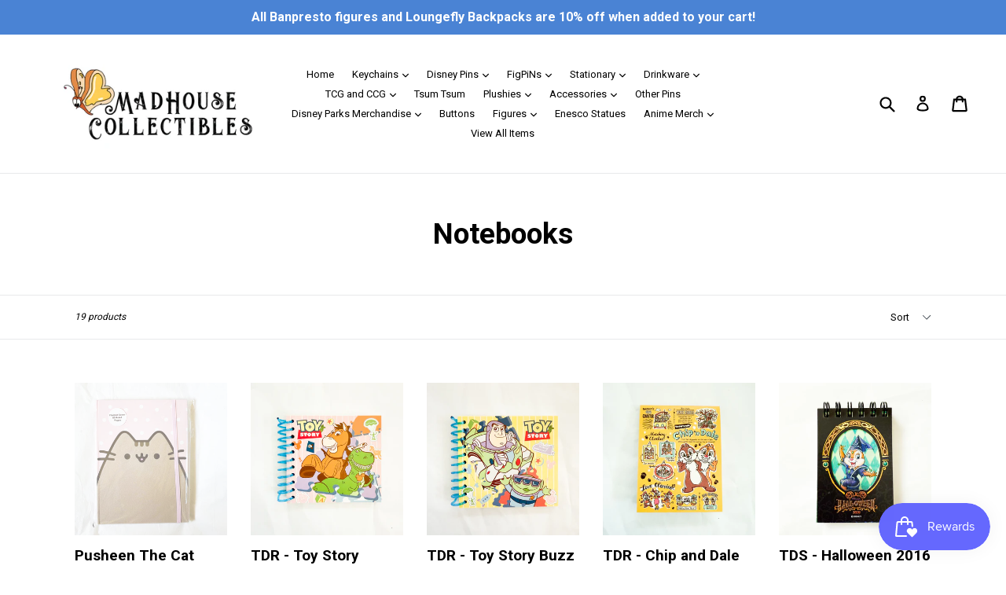

--- FILE ---
content_type: text/html; charset=utf-8
request_url: https://madhousecollectibles.com/collections/notebooks/notebook
body_size: 31977
content:
<!doctype html>
<!--[if IE 9]> <html class="ie9 no-js" lang="en"> <![endif]-->
<!--[if (gt IE 9)|!(IE)]><!--> <html class="no-js" lang="en"> <!--<![endif]-->
<head>
  <meta charset="utf-8">
  <meta http-equiv="X-UA-Compatible" content="IE=edge,chrome=1">
  <meta name="viewport" content="width=device-width,initial-scale=1">
  <meta name="theme-color" content="#533686">
  <link rel="canonical" href="https://madhousecollectibles.com/collections/notebooks/notebook">

  

  
  <title>
    Notebooks
    
 &ndash; Tagged &quot;notebook&quot;
    
    
      &ndash; MadHouse Collectibles
    
  </title>

  

  <!-- /snippets/social-meta-tags.liquid -->




<meta property="og:site_name" content="MadHouse Collectibles">
<meta property="og:url" content="https://madhousecollectibles.com/collections/notebooks/notebook">
<meta property="og:title" content="Notebooks">
<meta property="og:type" content="product.group">
<meta property="og:description" content="Collectibles ranging from Disney, Kidrobot, Bandai, and more!">





<meta name="twitter:card" content="summary_large_image">
<meta name="twitter:title" content="Notebooks">
<meta name="twitter:description" content="Collectibles ranging from Disney, Kidrobot, Bandai, and more!">


  <link href="//madhousecollectibles.com/cdn/shop/t/1/assets/theme.scss.css?v=13783255054747625171714488744" rel="stylesheet" type="text/css" media="all" />
  

  <link href="//fonts.googleapis.com/css?family=Roboto:400,700" rel="stylesheet" type="text/css" media="all" />


  



  <script>
    var theme = {
      strings: {
        addToCart: "Add to cart",
        soldOut: "Sold out",
        unavailable: "Unavailable",
        showMore: "Show More",
        showLess: "Show Less",
        addressError: "Error looking up that address",
        addressNoResults: "No results for that address",
        addressQueryLimit: "You have exceeded the Google API usage limit. Consider upgrading to a \u003ca href=\"https:\/\/developers.google.com\/maps\/premium\/usage-limits\"\u003ePremium Plan\u003c\/a\u003e.",
        authError: "There was a problem authenticating your Google Maps account."
      },
      moneyFormat: "${{amount}}"
    }

    document.documentElement.className = document.documentElement.className.replace('no-js', 'js');
  </script>

  <!--[if (lte IE 9) ]><script src="//madhousecollectibles.com/cdn/shop/t/1/assets/match-media.min.js?v=22265819453975888031512077356" type="text/javascript"></script><![endif]-->

  

  <!--[if (gt IE 9)|!(IE)]><!--><script src="//madhousecollectibles.com/cdn/shop/t/1/assets/lazysizes.js?v=68441465964607740661512077356" async="async"></script><!--<![endif]-->
  <!--[if lte IE 9]><script src="//madhousecollectibles.com/cdn/shop/t/1/assets/lazysizes.min.js?v=1002"></script><![endif]-->

  <!--[if (gt IE 9)|!(IE)]><!--><script src="//madhousecollectibles.com/cdn/shop/t/1/assets/vendor.js?v=136118274122071307521512077357" defer="defer"></script><!--<![endif]-->
  <!--[if lte IE 9]><script src="//madhousecollectibles.com/cdn/shop/t/1/assets/vendor.js?v=136118274122071307521512077357"></script><![endif]-->

  <!--[if (gt IE 9)|!(IE)]><!--><script src="//madhousecollectibles.com/cdn/shop/t/1/assets/theme.js?v=100941840194216329191512611879" defer="defer"></script><!--<![endif]-->
  <!--[if lte IE 9]><script src="//madhousecollectibles.com/cdn/shop/t/1/assets/theme.js?v=100941840194216329191512611879"></script><![endif]-->

  <script>window.performance && window.performance.mark && window.performance.mark('shopify.content_for_header.start');</script><meta name="facebook-domain-verification" content="r57y9imom331bwzg0qt0hnshd3tbmy">
<meta id="shopify-digital-wallet" name="shopify-digital-wallet" content="/26004616/digital_wallets/dialog">
<meta name="shopify-checkout-api-token" content="77edca72ba5b1c87878b35620e3cfe50">
<meta id="in-context-paypal-metadata" data-shop-id="26004616" data-venmo-supported="false" data-environment="production" data-locale="en_US" data-paypal-v4="true" data-currency="USD">
<link rel="alternate" type="application/atom+xml" title="Feed" href="/collections/notebooks/notebook.atom" />
<link rel="alternate" type="application/json+oembed" href="https://madhousecollectibles.com/collections/notebooks/notebook.oembed">
<script async="async" src="/checkouts/internal/preloads.js?locale=en-US"></script>
<link rel="preconnect" href="https://shop.app" crossorigin="anonymous">
<script async="async" src="https://shop.app/checkouts/internal/preloads.js?locale=en-US&shop_id=26004616" crossorigin="anonymous"></script>
<script id="apple-pay-shop-capabilities" type="application/json">{"shopId":26004616,"countryCode":"US","currencyCode":"USD","merchantCapabilities":["supports3DS"],"merchantId":"gid:\/\/shopify\/Shop\/26004616","merchantName":"MadHouse Collectibles","requiredBillingContactFields":["postalAddress","email"],"requiredShippingContactFields":["postalAddress","email"],"shippingType":"shipping","supportedNetworks":["visa","masterCard","amex","discover","elo","jcb"],"total":{"type":"pending","label":"MadHouse Collectibles","amount":"1.00"},"shopifyPaymentsEnabled":true,"supportsSubscriptions":true}</script>
<script id="shopify-features" type="application/json">{"accessToken":"77edca72ba5b1c87878b35620e3cfe50","betas":["rich-media-storefront-analytics"],"domain":"madhousecollectibles.com","predictiveSearch":true,"shopId":26004616,"locale":"en"}</script>
<script>var Shopify = Shopify || {};
Shopify.shop = "madhouse-collectibles.myshopify.com";
Shopify.locale = "en";
Shopify.currency = {"active":"USD","rate":"1.0"};
Shopify.country = "US";
Shopify.theme = {"name":"Debut","id":13836189739,"schema_name":"Debut","schema_version":"1.9.1","theme_store_id":796,"role":"main"};
Shopify.theme.handle = "null";
Shopify.theme.style = {"id":null,"handle":null};
Shopify.cdnHost = "madhousecollectibles.com/cdn";
Shopify.routes = Shopify.routes || {};
Shopify.routes.root = "/";</script>
<script type="module">!function(o){(o.Shopify=o.Shopify||{}).modules=!0}(window);</script>
<script>!function(o){function n(){var o=[];function n(){o.push(Array.prototype.slice.apply(arguments))}return n.q=o,n}var t=o.Shopify=o.Shopify||{};t.loadFeatures=n(),t.autoloadFeatures=n()}(window);</script>
<script>
  window.ShopifyPay = window.ShopifyPay || {};
  window.ShopifyPay.apiHost = "shop.app\/pay";
  window.ShopifyPay.redirectState = null;
</script>
<script id="shop-js-analytics" type="application/json">{"pageType":"collection"}</script>
<script defer="defer" async type="module" src="//madhousecollectibles.com/cdn/shopifycloud/shop-js/modules/v2/client.init-shop-cart-sync_BdyHc3Nr.en.esm.js"></script>
<script defer="defer" async type="module" src="//madhousecollectibles.com/cdn/shopifycloud/shop-js/modules/v2/chunk.common_Daul8nwZ.esm.js"></script>
<script type="module">
  await import("//madhousecollectibles.com/cdn/shopifycloud/shop-js/modules/v2/client.init-shop-cart-sync_BdyHc3Nr.en.esm.js");
await import("//madhousecollectibles.com/cdn/shopifycloud/shop-js/modules/v2/chunk.common_Daul8nwZ.esm.js");

  window.Shopify.SignInWithShop?.initShopCartSync?.({"fedCMEnabled":true,"windoidEnabled":true});

</script>
<script>
  window.Shopify = window.Shopify || {};
  if (!window.Shopify.featureAssets) window.Shopify.featureAssets = {};
  window.Shopify.featureAssets['shop-js'] = {"shop-cart-sync":["modules/v2/client.shop-cart-sync_QYOiDySF.en.esm.js","modules/v2/chunk.common_Daul8nwZ.esm.js"],"init-fed-cm":["modules/v2/client.init-fed-cm_DchLp9rc.en.esm.js","modules/v2/chunk.common_Daul8nwZ.esm.js"],"shop-button":["modules/v2/client.shop-button_OV7bAJc5.en.esm.js","modules/v2/chunk.common_Daul8nwZ.esm.js"],"init-windoid":["modules/v2/client.init-windoid_DwxFKQ8e.en.esm.js","modules/v2/chunk.common_Daul8nwZ.esm.js"],"shop-cash-offers":["modules/v2/client.shop-cash-offers_DWtL6Bq3.en.esm.js","modules/v2/chunk.common_Daul8nwZ.esm.js","modules/v2/chunk.modal_CQq8HTM6.esm.js"],"shop-toast-manager":["modules/v2/client.shop-toast-manager_CX9r1SjA.en.esm.js","modules/v2/chunk.common_Daul8nwZ.esm.js"],"init-shop-email-lookup-coordinator":["modules/v2/client.init-shop-email-lookup-coordinator_UhKnw74l.en.esm.js","modules/v2/chunk.common_Daul8nwZ.esm.js"],"pay-button":["modules/v2/client.pay-button_DzxNnLDY.en.esm.js","modules/v2/chunk.common_Daul8nwZ.esm.js"],"avatar":["modules/v2/client.avatar_BTnouDA3.en.esm.js"],"init-shop-cart-sync":["modules/v2/client.init-shop-cart-sync_BdyHc3Nr.en.esm.js","modules/v2/chunk.common_Daul8nwZ.esm.js"],"shop-login-button":["modules/v2/client.shop-login-button_D8B466_1.en.esm.js","modules/v2/chunk.common_Daul8nwZ.esm.js","modules/v2/chunk.modal_CQq8HTM6.esm.js"],"init-customer-accounts-sign-up":["modules/v2/client.init-customer-accounts-sign-up_C8fpPm4i.en.esm.js","modules/v2/client.shop-login-button_D8B466_1.en.esm.js","modules/v2/chunk.common_Daul8nwZ.esm.js","modules/v2/chunk.modal_CQq8HTM6.esm.js"],"init-shop-for-new-customer-accounts":["modules/v2/client.init-shop-for-new-customer-accounts_CVTO0Ztu.en.esm.js","modules/v2/client.shop-login-button_D8B466_1.en.esm.js","modules/v2/chunk.common_Daul8nwZ.esm.js","modules/v2/chunk.modal_CQq8HTM6.esm.js"],"init-customer-accounts":["modules/v2/client.init-customer-accounts_dRgKMfrE.en.esm.js","modules/v2/client.shop-login-button_D8B466_1.en.esm.js","modules/v2/chunk.common_Daul8nwZ.esm.js","modules/v2/chunk.modal_CQq8HTM6.esm.js"],"shop-follow-button":["modules/v2/client.shop-follow-button_CkZpjEct.en.esm.js","modules/v2/chunk.common_Daul8nwZ.esm.js","modules/v2/chunk.modal_CQq8HTM6.esm.js"],"lead-capture":["modules/v2/client.lead-capture_BntHBhfp.en.esm.js","modules/v2/chunk.common_Daul8nwZ.esm.js","modules/v2/chunk.modal_CQq8HTM6.esm.js"],"checkout-modal":["modules/v2/client.checkout-modal_CfxcYbTm.en.esm.js","modules/v2/chunk.common_Daul8nwZ.esm.js","modules/v2/chunk.modal_CQq8HTM6.esm.js"],"shop-login":["modules/v2/client.shop-login_Da4GZ2H6.en.esm.js","modules/v2/chunk.common_Daul8nwZ.esm.js","modules/v2/chunk.modal_CQq8HTM6.esm.js"],"payment-terms":["modules/v2/client.payment-terms_MV4M3zvL.en.esm.js","modules/v2/chunk.common_Daul8nwZ.esm.js","modules/v2/chunk.modal_CQq8HTM6.esm.js"]};
</script>
<script>(function() {
  var isLoaded = false;
  function asyncLoad() {
    if (isLoaded) return;
    isLoaded = true;
    var urls = ["https:\/\/js.smile.io\/v1\/smile-shopify.js?shop=madhouse-collectibles.myshopify.com"];
    for (var i = 0; i < urls.length; i++) {
      var s = document.createElement('script');
      s.type = 'text/javascript';
      s.async = true;
      s.src = urls[i];
      var x = document.getElementsByTagName('script')[0];
      x.parentNode.insertBefore(s, x);
    }
  };
  if(window.attachEvent) {
    window.attachEvent('onload', asyncLoad);
  } else {
    window.addEventListener('load', asyncLoad, false);
  }
})();</script>
<script id="__st">var __st={"a":26004616,"offset":-28800,"reqid":"d2e7c59f-e1f7-433b-a54f-6938d657d189-1768950365","pageurl":"madhousecollectibles.com\/collections\/notebooks\/notebook","u":"b2d5fe819c48","p":"collection","rtyp":"collection","rid":174232305800};</script>
<script>window.ShopifyPaypalV4VisibilityTracking = true;</script>
<script id="captcha-bootstrap">!function(){'use strict';const t='contact',e='account',n='new_comment',o=[[t,t],['blogs',n],['comments',n],[t,'customer']],c=[[e,'customer_login'],[e,'guest_login'],[e,'recover_customer_password'],[e,'create_customer']],r=t=>t.map((([t,e])=>`form[action*='/${t}']:not([data-nocaptcha='true']) input[name='form_type'][value='${e}']`)).join(','),a=t=>()=>t?[...document.querySelectorAll(t)].map((t=>t.form)):[];function s(){const t=[...o],e=r(t);return a(e)}const i='password',u='form_key',d=['recaptcha-v3-token','g-recaptcha-response','h-captcha-response',i],f=()=>{try{return window.sessionStorage}catch{return}},m='__shopify_v',_=t=>t.elements[u];function p(t,e,n=!1){try{const o=window.sessionStorage,c=JSON.parse(o.getItem(e)),{data:r}=function(t){const{data:e,action:n}=t;return t[m]||n?{data:e,action:n}:{data:t,action:n}}(c);for(const[e,n]of Object.entries(r))t.elements[e]&&(t.elements[e].value=n);n&&o.removeItem(e)}catch(o){console.error('form repopulation failed',{error:o})}}const l='form_type',E='cptcha';function T(t){t.dataset[E]=!0}const w=window,h=w.document,L='Shopify',v='ce_forms',y='captcha';let A=!1;((t,e)=>{const n=(g='f06e6c50-85a8-45c8-87d0-21a2b65856fe',I='https://cdn.shopify.com/shopifycloud/storefront-forms-hcaptcha/ce_storefront_forms_captcha_hcaptcha.v1.5.2.iife.js',D={infoText:'Protected by hCaptcha',privacyText:'Privacy',termsText:'Terms'},(t,e,n)=>{const o=w[L][v],c=o.bindForm;if(c)return c(t,g,e,D).then(n);var r;o.q.push([[t,g,e,D],n]),r=I,A||(h.body.append(Object.assign(h.createElement('script'),{id:'captcha-provider',async:!0,src:r})),A=!0)});var g,I,D;w[L]=w[L]||{},w[L][v]=w[L][v]||{},w[L][v].q=[],w[L][y]=w[L][y]||{},w[L][y].protect=function(t,e){n(t,void 0,e),T(t)},Object.freeze(w[L][y]),function(t,e,n,w,h,L){const[v,y,A,g]=function(t,e,n){const i=e?o:[],u=t?c:[],d=[...i,...u],f=r(d),m=r(i),_=r(d.filter((([t,e])=>n.includes(e))));return[a(f),a(m),a(_),s()]}(w,h,L),I=t=>{const e=t.target;return e instanceof HTMLFormElement?e:e&&e.form},D=t=>v().includes(t);t.addEventListener('submit',(t=>{const e=I(t);if(!e)return;const n=D(e)&&!e.dataset.hcaptchaBound&&!e.dataset.recaptchaBound,o=_(e),c=g().includes(e)&&(!o||!o.value);(n||c)&&t.preventDefault(),c&&!n&&(function(t){try{if(!f())return;!function(t){const e=f();if(!e)return;const n=_(t);if(!n)return;const o=n.value;o&&e.removeItem(o)}(t);const e=Array.from(Array(32),(()=>Math.random().toString(36)[2])).join('');!function(t,e){_(t)||t.append(Object.assign(document.createElement('input'),{type:'hidden',name:u})),t.elements[u].value=e}(t,e),function(t,e){const n=f();if(!n)return;const o=[...t.querySelectorAll(`input[type='${i}']`)].map((({name:t})=>t)),c=[...d,...o],r={};for(const[a,s]of new FormData(t).entries())c.includes(a)||(r[a]=s);n.setItem(e,JSON.stringify({[m]:1,action:t.action,data:r}))}(t,e)}catch(e){console.error('failed to persist form',e)}}(e),e.submit())}));const S=(t,e)=>{t&&!t.dataset[E]&&(n(t,e.some((e=>e===t))),T(t))};for(const o of['focusin','change'])t.addEventListener(o,(t=>{const e=I(t);D(e)&&S(e,y())}));const B=e.get('form_key'),M=e.get(l),P=B&&M;t.addEventListener('DOMContentLoaded',(()=>{const t=y();if(P)for(const e of t)e.elements[l].value===M&&p(e,B);[...new Set([...A(),...v().filter((t=>'true'===t.dataset.shopifyCaptcha))])].forEach((e=>S(e,t)))}))}(h,new URLSearchParams(w.location.search),n,t,e,['guest_login'])})(!0,!0)}();</script>
<script integrity="sha256-4kQ18oKyAcykRKYeNunJcIwy7WH5gtpwJnB7kiuLZ1E=" data-source-attribution="shopify.loadfeatures" defer="defer" src="//madhousecollectibles.com/cdn/shopifycloud/storefront/assets/storefront/load_feature-a0a9edcb.js" crossorigin="anonymous"></script>
<script crossorigin="anonymous" defer="defer" src="//madhousecollectibles.com/cdn/shopifycloud/storefront/assets/shopify_pay/storefront-65b4c6d7.js?v=20250812"></script>
<script data-source-attribution="shopify.dynamic_checkout.dynamic.init">var Shopify=Shopify||{};Shopify.PaymentButton=Shopify.PaymentButton||{isStorefrontPortableWallets:!0,init:function(){window.Shopify.PaymentButton.init=function(){};var t=document.createElement("script");t.src="https://madhousecollectibles.com/cdn/shopifycloud/portable-wallets/latest/portable-wallets.en.js",t.type="module",document.head.appendChild(t)}};
</script>
<script data-source-attribution="shopify.dynamic_checkout.buyer_consent">
  function portableWalletsHideBuyerConsent(e){var t=document.getElementById("shopify-buyer-consent"),n=document.getElementById("shopify-subscription-policy-button");t&&n&&(t.classList.add("hidden"),t.setAttribute("aria-hidden","true"),n.removeEventListener("click",e))}function portableWalletsShowBuyerConsent(e){var t=document.getElementById("shopify-buyer-consent"),n=document.getElementById("shopify-subscription-policy-button");t&&n&&(t.classList.remove("hidden"),t.removeAttribute("aria-hidden"),n.addEventListener("click",e))}window.Shopify?.PaymentButton&&(window.Shopify.PaymentButton.hideBuyerConsent=portableWalletsHideBuyerConsent,window.Shopify.PaymentButton.showBuyerConsent=portableWalletsShowBuyerConsent);
</script>
<script data-source-attribution="shopify.dynamic_checkout.cart.bootstrap">document.addEventListener("DOMContentLoaded",(function(){function t(){return document.querySelector("shopify-accelerated-checkout-cart, shopify-accelerated-checkout")}if(t())Shopify.PaymentButton.init();else{new MutationObserver((function(e,n){t()&&(Shopify.PaymentButton.init(),n.disconnect())})).observe(document.body,{childList:!0,subtree:!0})}}));
</script>
<script id='scb4127' type='text/javascript' async='' src='https://madhousecollectibles.com/cdn/shopifycloud/privacy-banner/storefront-banner.js'></script><link id="shopify-accelerated-checkout-styles" rel="stylesheet" media="screen" href="https://madhousecollectibles.com/cdn/shopifycloud/portable-wallets/latest/accelerated-checkout-backwards-compat.css" crossorigin="anonymous">
<style id="shopify-accelerated-checkout-cart">
        #shopify-buyer-consent {
  margin-top: 1em;
  display: inline-block;
  width: 100%;
}

#shopify-buyer-consent.hidden {
  display: none;
}

#shopify-subscription-policy-button {
  background: none;
  border: none;
  padding: 0;
  text-decoration: underline;
  font-size: inherit;
  cursor: pointer;
}

#shopify-subscription-policy-button::before {
  box-shadow: none;
}

      </style>

<script>window.performance && window.performance.mark && window.performance.mark('shopify.content_for_header.end');</script>
<meta property="og:image" content="https://cdn.shopify.com/s/files/1/2600/4616/files/Logo_MadHouse.jpg?height=628&pad_color=fff&v=1627166343&width=1200" />
<meta property="og:image:secure_url" content="https://cdn.shopify.com/s/files/1/2600/4616/files/Logo_MadHouse.jpg?height=628&pad_color=fff&v=1627166343&width=1200" />
<meta property="og:image:width" content="1200" />
<meta property="og:image:height" content="628" />
<link href="https://monorail-edge.shopifysvc.com" rel="dns-prefetch">
<script>(function(){if ("sendBeacon" in navigator && "performance" in window) {try {var session_token_from_headers = performance.getEntriesByType('navigation')[0].serverTiming.find(x => x.name == '_s').description;} catch {var session_token_from_headers = undefined;}var session_cookie_matches = document.cookie.match(/_shopify_s=([^;]*)/);var session_token_from_cookie = session_cookie_matches && session_cookie_matches.length === 2 ? session_cookie_matches[1] : "";var session_token = session_token_from_headers || session_token_from_cookie || "";function handle_abandonment_event(e) {var entries = performance.getEntries().filter(function(entry) {return /monorail-edge.shopifysvc.com/.test(entry.name);});if (!window.abandonment_tracked && entries.length === 0) {window.abandonment_tracked = true;var currentMs = Date.now();var navigation_start = performance.timing.navigationStart;var payload = {shop_id: 26004616,url: window.location.href,navigation_start,duration: currentMs - navigation_start,session_token,page_type: "collection"};window.navigator.sendBeacon("https://monorail-edge.shopifysvc.com/v1/produce", JSON.stringify({schema_id: "online_store_buyer_site_abandonment/1.1",payload: payload,metadata: {event_created_at_ms: currentMs,event_sent_at_ms: currentMs}}));}}window.addEventListener('pagehide', handle_abandonment_event);}}());</script>
<script id="web-pixels-manager-setup">(function e(e,d,r,n,o){if(void 0===o&&(o={}),!Boolean(null===(a=null===(i=window.Shopify)||void 0===i?void 0:i.analytics)||void 0===a?void 0:a.replayQueue)){var i,a;window.Shopify=window.Shopify||{};var t=window.Shopify;t.analytics=t.analytics||{};var s=t.analytics;s.replayQueue=[],s.publish=function(e,d,r){return s.replayQueue.push([e,d,r]),!0};try{self.performance.mark("wpm:start")}catch(e){}var l=function(){var e={modern:/Edge?\/(1{2}[4-9]|1[2-9]\d|[2-9]\d{2}|\d{4,})\.\d+(\.\d+|)|Firefox\/(1{2}[4-9]|1[2-9]\d|[2-9]\d{2}|\d{4,})\.\d+(\.\d+|)|Chrom(ium|e)\/(9{2}|\d{3,})\.\d+(\.\d+|)|(Maci|X1{2}).+ Version\/(15\.\d+|(1[6-9]|[2-9]\d|\d{3,})\.\d+)([,.]\d+|)( \(\w+\)|)( Mobile\/\w+|) Safari\/|Chrome.+OPR\/(9{2}|\d{3,})\.\d+\.\d+|(CPU[ +]OS|iPhone[ +]OS|CPU[ +]iPhone|CPU IPhone OS|CPU iPad OS)[ +]+(15[._]\d+|(1[6-9]|[2-9]\d|\d{3,})[._]\d+)([._]\d+|)|Android:?[ /-](13[3-9]|1[4-9]\d|[2-9]\d{2}|\d{4,})(\.\d+|)(\.\d+|)|Android.+Firefox\/(13[5-9]|1[4-9]\d|[2-9]\d{2}|\d{4,})\.\d+(\.\d+|)|Android.+Chrom(ium|e)\/(13[3-9]|1[4-9]\d|[2-9]\d{2}|\d{4,})\.\d+(\.\d+|)|SamsungBrowser\/([2-9]\d|\d{3,})\.\d+/,legacy:/Edge?\/(1[6-9]|[2-9]\d|\d{3,})\.\d+(\.\d+|)|Firefox\/(5[4-9]|[6-9]\d|\d{3,})\.\d+(\.\d+|)|Chrom(ium|e)\/(5[1-9]|[6-9]\d|\d{3,})\.\d+(\.\d+|)([\d.]+$|.*Safari\/(?![\d.]+ Edge\/[\d.]+$))|(Maci|X1{2}).+ Version\/(10\.\d+|(1[1-9]|[2-9]\d|\d{3,})\.\d+)([,.]\d+|)( \(\w+\)|)( Mobile\/\w+|) Safari\/|Chrome.+OPR\/(3[89]|[4-9]\d|\d{3,})\.\d+\.\d+|(CPU[ +]OS|iPhone[ +]OS|CPU[ +]iPhone|CPU IPhone OS|CPU iPad OS)[ +]+(10[._]\d+|(1[1-9]|[2-9]\d|\d{3,})[._]\d+)([._]\d+|)|Android:?[ /-](13[3-9]|1[4-9]\d|[2-9]\d{2}|\d{4,})(\.\d+|)(\.\d+|)|Mobile Safari.+OPR\/([89]\d|\d{3,})\.\d+\.\d+|Android.+Firefox\/(13[5-9]|1[4-9]\d|[2-9]\d{2}|\d{4,})\.\d+(\.\d+|)|Android.+Chrom(ium|e)\/(13[3-9]|1[4-9]\d|[2-9]\d{2}|\d{4,})\.\d+(\.\d+|)|Android.+(UC? ?Browser|UCWEB|U3)[ /]?(15\.([5-9]|\d{2,})|(1[6-9]|[2-9]\d|\d{3,})\.\d+)\.\d+|SamsungBrowser\/(5\.\d+|([6-9]|\d{2,})\.\d+)|Android.+MQ{2}Browser\/(14(\.(9|\d{2,})|)|(1[5-9]|[2-9]\d|\d{3,})(\.\d+|))(\.\d+|)|K[Aa][Ii]OS\/(3\.\d+|([4-9]|\d{2,})\.\d+)(\.\d+|)/},d=e.modern,r=e.legacy,n=navigator.userAgent;return n.match(d)?"modern":n.match(r)?"legacy":"unknown"}(),u="modern"===l?"modern":"legacy",c=(null!=n?n:{modern:"",legacy:""})[u],f=function(e){return[e.baseUrl,"/wpm","/b",e.hashVersion,"modern"===e.buildTarget?"m":"l",".js"].join("")}({baseUrl:d,hashVersion:r,buildTarget:u}),m=function(e){var d=e.version,r=e.bundleTarget,n=e.surface,o=e.pageUrl,i=e.monorailEndpoint;return{emit:function(e){var a=e.status,t=e.errorMsg,s=(new Date).getTime(),l=JSON.stringify({metadata:{event_sent_at_ms:s},events:[{schema_id:"web_pixels_manager_load/3.1",payload:{version:d,bundle_target:r,page_url:o,status:a,surface:n,error_msg:t},metadata:{event_created_at_ms:s}}]});if(!i)return console&&console.warn&&console.warn("[Web Pixels Manager] No Monorail endpoint provided, skipping logging."),!1;try{return self.navigator.sendBeacon.bind(self.navigator)(i,l)}catch(e){}var u=new XMLHttpRequest;try{return u.open("POST",i,!0),u.setRequestHeader("Content-Type","text/plain"),u.send(l),!0}catch(e){return console&&console.warn&&console.warn("[Web Pixels Manager] Got an unhandled error while logging to Monorail."),!1}}}}({version:r,bundleTarget:l,surface:e.surface,pageUrl:self.location.href,monorailEndpoint:e.monorailEndpoint});try{o.browserTarget=l,function(e){var d=e.src,r=e.async,n=void 0===r||r,o=e.onload,i=e.onerror,a=e.sri,t=e.scriptDataAttributes,s=void 0===t?{}:t,l=document.createElement("script"),u=document.querySelector("head"),c=document.querySelector("body");if(l.async=n,l.src=d,a&&(l.integrity=a,l.crossOrigin="anonymous"),s)for(var f in s)if(Object.prototype.hasOwnProperty.call(s,f))try{l.dataset[f]=s[f]}catch(e){}if(o&&l.addEventListener("load",o),i&&l.addEventListener("error",i),u)u.appendChild(l);else{if(!c)throw new Error("Did not find a head or body element to append the script");c.appendChild(l)}}({src:f,async:!0,onload:function(){if(!function(){var e,d;return Boolean(null===(d=null===(e=window.Shopify)||void 0===e?void 0:e.analytics)||void 0===d?void 0:d.initialized)}()){var d=window.webPixelsManager.init(e)||void 0;if(d){var r=window.Shopify.analytics;r.replayQueue.forEach((function(e){var r=e[0],n=e[1],o=e[2];d.publishCustomEvent(r,n,o)})),r.replayQueue=[],r.publish=d.publishCustomEvent,r.visitor=d.visitor,r.initialized=!0}}},onerror:function(){return m.emit({status:"failed",errorMsg:"".concat(f," has failed to load")})},sri:function(e){var d=/^sha384-[A-Za-z0-9+/=]+$/;return"string"==typeof e&&d.test(e)}(c)?c:"",scriptDataAttributes:o}),m.emit({status:"loading"})}catch(e){m.emit({status:"failed",errorMsg:(null==e?void 0:e.message)||"Unknown error"})}}})({shopId: 26004616,storefrontBaseUrl: "https://madhousecollectibles.com",extensionsBaseUrl: "https://extensions.shopifycdn.com/cdn/shopifycloud/web-pixels-manager",monorailEndpoint: "https://monorail-edge.shopifysvc.com/unstable/produce_batch",surface: "storefront-renderer",enabledBetaFlags: ["2dca8a86"],webPixelsConfigList: [{"id":"397279452","configuration":"{\"pixelCode\":\"C71M1L5MTNITSJIUUSSG\"}","eventPayloadVersion":"v1","runtimeContext":"STRICT","scriptVersion":"22e92c2ad45662f435e4801458fb78cc","type":"APP","apiClientId":4383523,"privacyPurposes":["ANALYTICS","MARKETING","SALE_OF_DATA"],"dataSharingAdjustments":{"protectedCustomerApprovalScopes":["read_customer_address","read_customer_email","read_customer_name","read_customer_personal_data","read_customer_phone"]}},{"id":"94568668","configuration":"{\"tagID\":\"2613720133019\"}","eventPayloadVersion":"v1","runtimeContext":"STRICT","scriptVersion":"18031546ee651571ed29edbe71a3550b","type":"APP","apiClientId":3009811,"privacyPurposes":["ANALYTICS","MARKETING","SALE_OF_DATA"],"dataSharingAdjustments":{"protectedCustomerApprovalScopes":["read_customer_address","read_customer_email","read_customer_name","read_customer_personal_data","read_customer_phone"]}},{"id":"shopify-app-pixel","configuration":"{}","eventPayloadVersion":"v1","runtimeContext":"STRICT","scriptVersion":"0450","apiClientId":"shopify-pixel","type":"APP","privacyPurposes":["ANALYTICS","MARKETING"]},{"id":"shopify-custom-pixel","eventPayloadVersion":"v1","runtimeContext":"LAX","scriptVersion":"0450","apiClientId":"shopify-pixel","type":"CUSTOM","privacyPurposes":["ANALYTICS","MARKETING"]}],isMerchantRequest: false,initData: {"shop":{"name":"MadHouse Collectibles","paymentSettings":{"currencyCode":"USD"},"myshopifyDomain":"madhouse-collectibles.myshopify.com","countryCode":"US","storefrontUrl":"https:\/\/madhousecollectibles.com"},"customer":null,"cart":null,"checkout":null,"productVariants":[],"purchasingCompany":null},},"https://madhousecollectibles.com/cdn","fcfee988w5aeb613cpc8e4bc33m6693e112",{"modern":"","legacy":""},{"shopId":"26004616","storefrontBaseUrl":"https:\/\/madhousecollectibles.com","extensionBaseUrl":"https:\/\/extensions.shopifycdn.com\/cdn\/shopifycloud\/web-pixels-manager","surface":"storefront-renderer","enabledBetaFlags":"[\"2dca8a86\"]","isMerchantRequest":"false","hashVersion":"fcfee988w5aeb613cpc8e4bc33m6693e112","publish":"custom","events":"[[\"page_viewed\",{}],[\"collection_viewed\",{\"collection\":{\"id\":\"174232305800\",\"title\":\"Notebooks\",\"productVariants\":[{\"price\":{\"amount\":10.0,\"currencyCode\":\"USD\"},\"product\":{\"title\":\"Pusheen The Cat Pink Polka Dot Journal\",\"vendor\":\"Gund\",\"id\":\"1798406078507\",\"untranslatedTitle\":\"Pusheen The Cat Pink Polka Dot Journal\",\"url\":\"\/products\/pusheen-the-cat-pink-polka-dot-journal\",\"type\":\"Stationary\"},\"id\":\"16238635974699\",\"image\":{\"src\":\"\/\/madhousecollectibles.com\/cdn\/shop\/products\/43D13B03-1F59-418B-B304-C3A2F9FA199A.jpg?v=1644606285\"},\"sku\":\"\",\"title\":\"Default Title\",\"untranslatedTitle\":\"Default Title\"},{\"price\":{\"amount\":6.0,\"currencyCode\":\"USD\"},\"product\":{\"title\":\"TDR - Toy Story Bullseye and Rex Mini Notepad\",\"vendor\":\"Disney\",\"id\":\"9056746766556\",\"untranslatedTitle\":\"TDR - Toy Story Bullseye and Rex Mini Notepad\",\"url\":\"\/products\/tdr-toy-story-bullseye-and-rex-mini-notepad\",\"type\":\"Stationary\"},\"id\":\"46895034171612\",\"image\":{\"src\":\"\/\/madhousecollectibles.com\/cdn\/shop\/files\/IMG_0671_jpg_022874f7-b776-43dd-b685-272c3fda7756.jpg?v=1757117431\"},\"sku\":null,\"title\":\"Default Title\",\"untranslatedTitle\":\"Default Title\"},{\"price\":{\"amount\":6.0,\"currencyCode\":\"USD\"},\"product\":{\"title\":\"TDR - Toy Story Buzz Lightyear and Alien Mini Notepad\",\"vendor\":\"Disney\",\"id\":\"9056738115804\",\"untranslatedTitle\":\"TDR - Toy Story Buzz Lightyear and Alien Mini Notepad\",\"url\":\"\/products\/tdr-toy-story-buzz-lightyear-and-alien-mini-notepad\",\"type\":\"Stationary\"},\"id\":\"46895006089436\",\"image\":{\"src\":\"\/\/madhousecollectibles.com\/cdn\/shop\/files\/IMG_0674_jpg_eceeb3c5-3f4a-4a9a-91f8-3a1f207189f6.jpg?v=1757117229\"},\"sku\":null,\"title\":\"Default Title\",\"untranslatedTitle\":\"Default Title\"},{\"price\":{\"amount\":6.0,\"currencyCode\":\"USD\"},\"product\":{\"title\":\"TDR - Chip and Dale Mini Notepad\",\"vendor\":\"Disney\",\"id\":\"9056735985884\",\"untranslatedTitle\":\"TDR - Chip and Dale Mini Notepad\",\"url\":\"\/products\/tdr-chip-and-dale-mini-notepad\",\"type\":\"Stationary\"},\"id\":\"46894998520028\",\"image\":{\"src\":\"\/\/madhousecollectibles.com\/cdn\/shop\/files\/IMG_0668_jpg_38f1723a-bc12-4904-bad0-61ffd23f3eac.jpg?v=1757117169\"},\"sku\":null,\"title\":\"Default Title\",\"untranslatedTitle\":\"Default Title\"},{\"price\":{\"amount\":8.0,\"currencyCode\":\"USD\"},\"product\":{\"title\":\"TDS - Halloween 2016 - Maleficent and Clarice Lenticular Mini Notepad\",\"vendor\":\"Disney\",\"id\":\"9046768550108\",\"untranslatedTitle\":\"TDS - Halloween 2016 - Maleficent and Clarice Lenticular Mini Notepad\",\"url\":\"\/products\/tds-halloween-2016-maleficent-and-clarice-lenticular-mini-notepad\",\"type\":\"Stationary\"},\"id\":\"46867177406684\",\"image\":{\"src\":\"\/\/madhousecollectibles.com\/cdn\/shop\/files\/IMG_8923_jpg.jpg?v=1756318771\"},\"sku\":null,\"title\":\"Default Title\",\"untranslatedTitle\":\"Default Title\"},{\"price\":{\"amount\":6.0,\"currencyCode\":\"USD\"},\"product\":{\"title\":\"TDR - Halloween 2016 - Mickey and Minnie Mouse Ghost Mini Notebook\",\"vendor\":\"Disney\",\"id\":\"9033074245852\",\"untranslatedTitle\":\"TDR - Halloween 2016 - Mickey and Minnie Mouse Ghost Mini Notebook\",\"url\":\"\/products\/tdr-halloween-2016-mickey-and-minnie-mouse-ghost-mini-notebook\",\"type\":\"Stationary\"},\"id\":\"46824299921628\",\"image\":{\"src\":\"\/\/madhousecollectibles.com\/cdn\/shop\/files\/IMG_8919_jpg.jpg?v=1755230253\"},\"sku\":null,\"title\":\"Default Title\",\"untranslatedTitle\":\"Default Title\"},{\"price\":{\"amount\":6.0,\"currencyCode\":\"USD\"},\"product\":{\"title\":\"TDR - Halloween 2012 - Chip and Dale Mini Note Pad\",\"vendor\":\"Disney\",\"id\":\"9033065529564\",\"untranslatedTitle\":\"TDR - Halloween 2012 - Chip and Dale Mini Note Pad\",\"url\":\"\/products\/tdr-halloween-2012-chip-and-dale-mini-note-pad\",\"type\":\"Stationary\"},\"id\":\"46824246345948\",\"image\":{\"src\":\"\/\/madhousecollectibles.com\/cdn\/shop\/files\/IMG_8916_jpg.jpg?v=1755230066\"},\"sku\":null,\"title\":\"Default Title\",\"untranslatedTitle\":\"Default Title\"},{\"price\":{\"amount\":20.0,\"currencyCode\":\"USD\"},\"product\":{\"title\":\"Mickey and Friends - B5 Notebooks\",\"vendor\":\"Disney\",\"id\":\"8594667667676\",\"untranslatedTitle\":\"Mickey and Friends - B5 Notebooks\",\"url\":\"\/products\/mickey-and-friends-b5-notebooks\",\"type\":\"Stationary\"},\"id\":\"45228955402460\",\"image\":{\"src\":\"\/\/madhousecollectibles.com\/cdn\/shop\/files\/IMG_1309_jpg.jpg?v=1717015929\"},\"sku\":\"\",\"title\":\"Default Title\",\"untranslatedTitle\":\"Default Title\"},{\"price\":{\"amount\":5.0,\"currencyCode\":\"USD\"},\"product\":{\"title\":\"Minnie Mouse B5 Notebook\",\"vendor\":\"MadHouse Collectibles\",\"id\":\"4677247238280\",\"untranslatedTitle\":\"Minnie Mouse B5 Notebook\",\"url\":\"\/products\/minnie-mouse-b5-notebook\",\"type\":\"Stationary\"},\"id\":\"32801466384520\",\"image\":{\"src\":\"\/\/madhousecollectibles.com\/cdn\/shop\/products\/83693808_2346866298938485_1742160089558548480_n.jpg?v=1583963680\"},\"sku\":\"\",\"title\":\"Default Title\",\"untranslatedTitle\":\"Default Title\"},{\"price\":{\"amount\":5.0,\"currencyCode\":\"USD\"},\"product\":{\"title\":\"Chip \u0026 Dale B5 Notebook\",\"vendor\":\"MadHouse Collectibles\",\"id\":\"4677243994248\",\"untranslatedTitle\":\"Chip \u0026 Dale B5 Notebook\",\"url\":\"\/products\/chip-dale-b5-notebook\",\"type\":\"Stationary\"},\"id\":\"32801456095368\",\"image\":{\"src\":\"\/\/madhousecollectibles.com\/cdn\/shop\/products\/83073387_876810752752108_9206357498141868032_n.jpg?v=1583963563\"},\"sku\":\"\",\"title\":\"Default Title\",\"untranslatedTitle\":\"Default Title\"},{\"price\":{\"amount\":5.0,\"currencyCode\":\"USD\"},\"product\":{\"title\":\"Chip And Dale B5 Notebook\",\"vendor\":\"MadHouse Collectibles\",\"id\":\"4677238816904\",\"untranslatedTitle\":\"Chip And Dale B5 Notebook\",\"url\":\"\/products\/chip-and-dale-b5-notebook-1\",\"type\":\"Stationary\"},\"id\":\"32801417265288\",\"image\":{\"src\":\"\/\/madhousecollectibles.com\/cdn\/shop\/products\/83696112_721991954875206_7638240822130900992_n.jpg?v=1583963402\"},\"sku\":\"\",\"title\":\"Default Title\",\"untranslatedTitle\":\"Default Title\"},{\"price\":{\"amount\":5.0,\"currencyCode\":\"USD\"},\"product\":{\"title\":\"Chibi Chip \u0026 Dale B5 Notebook\",\"vendor\":\"MadHouse Collectibles\",\"id\":\"4676608753800\",\"untranslatedTitle\":\"Chibi Chip \u0026 Dale B5 Notebook\",\"url\":\"\/products\/chibi-chip-dale-b5-notebook\",\"type\":\"Stationary\"},\"id\":\"32799921995912\",\"image\":{\"src\":\"\/\/madhousecollectibles.com\/cdn\/shop\/products\/83515601_642386882970662_3700116580361830400_n.jpg?v=1583953117\"},\"sku\":\"\",\"title\":\"Default Title\",\"untranslatedTitle\":\"Default Title\"},{\"price\":{\"amount\":5.0,\"currencyCode\":\"USD\"},\"product\":{\"title\":\"Chip And Dale B5 Notebook\",\"vendor\":\"MadHouse Collectibles\",\"id\":\"4676591485064\",\"untranslatedTitle\":\"Chip And Dale B5 Notebook\",\"url\":\"\/products\/chip-and-dale-b5-notebook\",\"type\":\"Stationary\"},\"id\":\"32799885721736\",\"image\":{\"src\":\"\/\/madhousecollectibles.com\/cdn\/shop\/products\/83727676_581007226079779_8769559886779383808_n.jpg?v=1583953010\"},\"sku\":\"\",\"title\":\"Default Title\",\"untranslatedTitle\":\"Default Title\"},{\"price\":{\"amount\":5.0,\"currencyCode\":\"USD\"},\"product\":{\"title\":\"Chip \u0026 Dale 1967 B5 Notebook\",\"vendor\":\"MadHouse Collectibles\",\"id\":\"4676574478472\",\"untranslatedTitle\":\"Chip \u0026 Dale 1967 B5 Notebook\",\"url\":\"\/products\/chip-dale-1967-b5-notebook\",\"type\":\"Stationary\"},\"id\":\"32799847940232\",\"image\":{\"src\":\"\/\/madhousecollectibles.com\/cdn\/shop\/products\/83496854_511695242794658_6949253270997041152_n.jpg?v=1583952864\"},\"sku\":\"\",\"title\":\"Default Title\",\"untranslatedTitle\":\"Default Title\"},{\"price\":{\"amount\":5.0,\"currencyCode\":\"USD\"},\"product\":{\"title\":\"Chip \u0026 Dale \\\"What are you up to?\\\" B5 Notebook\",\"vendor\":\"MadHouse Collectibles\",\"id\":\"4675897655432\",\"untranslatedTitle\":\"Chip \u0026 Dale \\\"What are you up to?\\\" B5 Notebook\",\"url\":\"\/products\/chip-dale-what-are-you-up-to-b5-notebook\",\"type\":\"Stationary\"},\"id\":\"32798179655816\",\"image\":{\"src\":\"\/\/madhousecollectibles.com\/cdn\/shop\/products\/82914810_478164096207245_1792896576880902144_n.jpg?v=1583947660\"},\"sku\":\"\",\"title\":\"Default Title\",\"untranslatedTitle\":\"Default Title\"},{\"price\":{\"amount\":5.0,\"currencyCode\":\"USD\"},\"product\":{\"title\":\"Donald Duck B5 Notebook\",\"vendor\":\"MadHouse Collectibles\",\"id\":\"4675881468040\",\"untranslatedTitle\":\"Donald Duck B5 Notebook\",\"url\":\"\/products\/donald-duck-b5-notebook\",\"type\":\"Stationary\"},\"id\":\"32798141546632\",\"image\":{\"src\":\"\/\/madhousecollectibles.com\/cdn\/shop\/products\/83395720_205377920640731_277956548091707392_n.jpg?v=1583947535\"},\"sku\":\"\",\"title\":\"Default Title\",\"untranslatedTitle\":\"Default Title\"},{\"price\":{\"amount\":5.0,\"currencyCode\":\"USD\"},\"product\":{\"title\":\"Mickey Mouse B5 Notebook\",\"vendor\":\"MadHouse Collectibles\",\"id\":\"4675863543944\",\"untranslatedTitle\":\"Mickey Mouse B5 Notebook\",\"url\":\"\/products\/mickey-mouse-b5-notebook\",\"type\":\"Stationary\"},\"id\":\"32798106550408\",\"image\":{\"src\":\"\/\/madhousecollectibles.com\/cdn\/shop\/products\/84003948_158444965596963_5005425285567348736_n.jpg?v=1583947391\"},\"sku\":\"\",\"title\":\"Default Title\",\"untranslatedTitle\":\"Default Title\"},{\"price\":{\"amount\":13.0,\"currencyCode\":\"USD\"},\"product\":{\"title\":\"Stitch Lined Spiral Notebook\",\"vendor\":\"MadHouse Collectibles\",\"id\":\"1798342508587\",\"untranslatedTitle\":\"Stitch Lined Spiral Notebook\",\"url\":\"\/products\/stitch-lined-spiral-notebook\",\"type\":\"Stationary\"},\"id\":\"16237467271211\",\"image\":{\"src\":\"\/\/madhousecollectibles.com\/cdn\/shop\/products\/image_3608ee65-97ab-4339-876a-e44ce132df50.jpg?v=1571609139\"},\"sku\":\"\",\"title\":\"Default Title\",\"untranslatedTitle\":\"Default Title\"},{\"price\":{\"amount\":5.0,\"currencyCode\":\"USD\"},\"product\":{\"title\":\"Goofy B5 Notebook\",\"vendor\":\"MadHouse Collectibles\",\"id\":\"4675854532744\",\"untranslatedTitle\":\"Goofy B5 Notebook\",\"url\":\"\/products\/goofy-b5-notebook\",\"type\":\"Stationary\"},\"id\":\"32798092525704\",\"image\":{\"src\":\"\/\/madhousecollectibles.com\/cdn\/shop\/products\/84472904_114953199912921_1393146923916984320_n.jpg?v=1583947320\"},\"sku\":\"\",\"title\":\"Default Title\",\"untranslatedTitle\":\"Default Title\"}]}}]]"});</script><script>
  window.ShopifyAnalytics = window.ShopifyAnalytics || {};
  window.ShopifyAnalytics.meta = window.ShopifyAnalytics.meta || {};
  window.ShopifyAnalytics.meta.currency = 'USD';
  var meta = {"products":[{"id":1798406078507,"gid":"gid:\/\/shopify\/Product\/1798406078507","vendor":"Gund","type":"Stationary","handle":"pusheen-the-cat-pink-polka-dot-journal","variants":[{"id":16238635974699,"price":1000,"name":"Pusheen The Cat Pink Polka Dot Journal","public_title":null,"sku":""}],"remote":false},{"id":9056746766556,"gid":"gid:\/\/shopify\/Product\/9056746766556","vendor":"Disney","type":"Stationary","handle":"tdr-toy-story-bullseye-and-rex-mini-notepad","variants":[{"id":46895034171612,"price":600,"name":"TDR - Toy Story Bullseye and Rex Mini Notepad","public_title":null,"sku":null}],"remote":false},{"id":9056738115804,"gid":"gid:\/\/shopify\/Product\/9056738115804","vendor":"Disney","type":"Stationary","handle":"tdr-toy-story-buzz-lightyear-and-alien-mini-notepad","variants":[{"id":46895006089436,"price":600,"name":"TDR - Toy Story Buzz Lightyear and Alien Mini Notepad","public_title":null,"sku":null}],"remote":false},{"id":9056735985884,"gid":"gid:\/\/shopify\/Product\/9056735985884","vendor":"Disney","type":"Stationary","handle":"tdr-chip-and-dale-mini-notepad","variants":[{"id":46894998520028,"price":600,"name":"TDR - Chip and Dale Mini Notepad","public_title":null,"sku":null}],"remote":false},{"id":9046768550108,"gid":"gid:\/\/shopify\/Product\/9046768550108","vendor":"Disney","type":"Stationary","handle":"tds-halloween-2016-maleficent-and-clarice-lenticular-mini-notepad","variants":[{"id":46867177406684,"price":800,"name":"TDS - Halloween 2016 - Maleficent and Clarice Lenticular Mini Notepad","public_title":null,"sku":null}],"remote":false},{"id":9033074245852,"gid":"gid:\/\/shopify\/Product\/9033074245852","vendor":"Disney","type":"Stationary","handle":"tdr-halloween-2016-mickey-and-minnie-mouse-ghost-mini-notebook","variants":[{"id":46824299921628,"price":600,"name":"TDR - Halloween 2016 - Mickey and Minnie Mouse Ghost Mini Notebook","public_title":null,"sku":null}],"remote":false},{"id":9033065529564,"gid":"gid:\/\/shopify\/Product\/9033065529564","vendor":"Disney","type":"Stationary","handle":"tdr-halloween-2012-chip-and-dale-mini-note-pad","variants":[{"id":46824246345948,"price":600,"name":"TDR - Halloween 2012 - Chip and Dale Mini Note Pad","public_title":null,"sku":null}],"remote":false},{"id":8594667667676,"gid":"gid:\/\/shopify\/Product\/8594667667676","vendor":"Disney","type":"Stationary","handle":"mickey-and-friends-b5-notebooks","variants":[{"id":45228955402460,"price":2000,"name":"Mickey and Friends - B5 Notebooks","public_title":null,"sku":""}],"remote":false},{"id":4677247238280,"gid":"gid:\/\/shopify\/Product\/4677247238280","vendor":"MadHouse Collectibles","type":"Stationary","handle":"minnie-mouse-b5-notebook","variants":[{"id":32801466384520,"price":500,"name":"Minnie Mouse B5 Notebook","public_title":null,"sku":""}],"remote":false},{"id":4677243994248,"gid":"gid:\/\/shopify\/Product\/4677243994248","vendor":"MadHouse Collectibles","type":"Stationary","handle":"chip-dale-b5-notebook","variants":[{"id":32801456095368,"price":500,"name":"Chip \u0026 Dale B5 Notebook","public_title":null,"sku":""}],"remote":false},{"id":4677238816904,"gid":"gid:\/\/shopify\/Product\/4677238816904","vendor":"MadHouse Collectibles","type":"Stationary","handle":"chip-and-dale-b5-notebook-1","variants":[{"id":32801417265288,"price":500,"name":"Chip And Dale B5 Notebook","public_title":null,"sku":""}],"remote":false},{"id":4676608753800,"gid":"gid:\/\/shopify\/Product\/4676608753800","vendor":"MadHouse Collectibles","type":"Stationary","handle":"chibi-chip-dale-b5-notebook","variants":[{"id":32799921995912,"price":500,"name":"Chibi Chip \u0026 Dale B5 Notebook","public_title":null,"sku":""}],"remote":false},{"id":4676591485064,"gid":"gid:\/\/shopify\/Product\/4676591485064","vendor":"MadHouse Collectibles","type":"Stationary","handle":"chip-and-dale-b5-notebook","variants":[{"id":32799885721736,"price":500,"name":"Chip And Dale B5 Notebook","public_title":null,"sku":""}],"remote":false},{"id":4676574478472,"gid":"gid:\/\/shopify\/Product\/4676574478472","vendor":"MadHouse Collectibles","type":"Stationary","handle":"chip-dale-1967-b5-notebook","variants":[{"id":32799847940232,"price":500,"name":"Chip \u0026 Dale 1967 B5 Notebook","public_title":null,"sku":""}],"remote":false},{"id":4675897655432,"gid":"gid:\/\/shopify\/Product\/4675897655432","vendor":"MadHouse Collectibles","type":"Stationary","handle":"chip-dale-what-are-you-up-to-b5-notebook","variants":[{"id":32798179655816,"price":500,"name":"Chip \u0026 Dale \"What are you up to?\" B5 Notebook","public_title":null,"sku":""}],"remote":false},{"id":4675881468040,"gid":"gid:\/\/shopify\/Product\/4675881468040","vendor":"MadHouse Collectibles","type":"Stationary","handle":"donald-duck-b5-notebook","variants":[{"id":32798141546632,"price":500,"name":"Donald Duck B5 Notebook","public_title":null,"sku":""}],"remote":false},{"id":4675863543944,"gid":"gid:\/\/shopify\/Product\/4675863543944","vendor":"MadHouse Collectibles","type":"Stationary","handle":"mickey-mouse-b5-notebook","variants":[{"id":32798106550408,"price":500,"name":"Mickey Mouse B5 Notebook","public_title":null,"sku":""}],"remote":false},{"id":1798342508587,"gid":"gid:\/\/shopify\/Product\/1798342508587","vendor":"MadHouse Collectibles","type":"Stationary","handle":"stitch-lined-spiral-notebook","variants":[{"id":16237467271211,"price":1300,"name":"Stitch Lined Spiral Notebook","public_title":null,"sku":""}],"remote":false},{"id":4675854532744,"gid":"gid:\/\/shopify\/Product\/4675854532744","vendor":"MadHouse Collectibles","type":"Stationary","handle":"goofy-b5-notebook","variants":[{"id":32798092525704,"price":500,"name":"Goofy B5 Notebook","public_title":null,"sku":""}],"remote":false}],"page":{"pageType":"collection","resourceType":"collection","resourceId":174232305800,"requestId":"d2e7c59f-e1f7-433b-a54f-6938d657d189-1768950365"}};
  for (var attr in meta) {
    window.ShopifyAnalytics.meta[attr] = meta[attr];
  }
</script>
<script class="analytics">
  (function () {
    var customDocumentWrite = function(content) {
      var jquery = null;

      if (window.jQuery) {
        jquery = window.jQuery;
      } else if (window.Checkout && window.Checkout.$) {
        jquery = window.Checkout.$;
      }

      if (jquery) {
        jquery('body').append(content);
      }
    };

    var hasLoggedConversion = function(token) {
      if (token) {
        return document.cookie.indexOf('loggedConversion=' + token) !== -1;
      }
      return false;
    }

    var setCookieIfConversion = function(token) {
      if (token) {
        var twoMonthsFromNow = new Date(Date.now());
        twoMonthsFromNow.setMonth(twoMonthsFromNow.getMonth() + 2);

        document.cookie = 'loggedConversion=' + token + '; expires=' + twoMonthsFromNow;
      }
    }

    var trekkie = window.ShopifyAnalytics.lib = window.trekkie = window.trekkie || [];
    if (trekkie.integrations) {
      return;
    }
    trekkie.methods = [
      'identify',
      'page',
      'ready',
      'track',
      'trackForm',
      'trackLink'
    ];
    trekkie.factory = function(method) {
      return function() {
        var args = Array.prototype.slice.call(arguments);
        args.unshift(method);
        trekkie.push(args);
        return trekkie;
      };
    };
    for (var i = 0; i < trekkie.methods.length; i++) {
      var key = trekkie.methods[i];
      trekkie[key] = trekkie.factory(key);
    }
    trekkie.load = function(config) {
      trekkie.config = config || {};
      trekkie.config.initialDocumentCookie = document.cookie;
      var first = document.getElementsByTagName('script')[0];
      var script = document.createElement('script');
      script.type = 'text/javascript';
      script.onerror = function(e) {
        var scriptFallback = document.createElement('script');
        scriptFallback.type = 'text/javascript';
        scriptFallback.onerror = function(error) {
                var Monorail = {
      produce: function produce(monorailDomain, schemaId, payload) {
        var currentMs = new Date().getTime();
        var event = {
          schema_id: schemaId,
          payload: payload,
          metadata: {
            event_created_at_ms: currentMs,
            event_sent_at_ms: currentMs
          }
        };
        return Monorail.sendRequest("https://" + monorailDomain + "/v1/produce", JSON.stringify(event));
      },
      sendRequest: function sendRequest(endpointUrl, payload) {
        // Try the sendBeacon API
        if (window && window.navigator && typeof window.navigator.sendBeacon === 'function' && typeof window.Blob === 'function' && !Monorail.isIos12()) {
          var blobData = new window.Blob([payload], {
            type: 'text/plain'
          });

          if (window.navigator.sendBeacon(endpointUrl, blobData)) {
            return true;
          } // sendBeacon was not successful

        } // XHR beacon

        var xhr = new XMLHttpRequest();

        try {
          xhr.open('POST', endpointUrl);
          xhr.setRequestHeader('Content-Type', 'text/plain');
          xhr.send(payload);
        } catch (e) {
          console.log(e);
        }

        return false;
      },
      isIos12: function isIos12() {
        return window.navigator.userAgent.lastIndexOf('iPhone; CPU iPhone OS 12_') !== -1 || window.navigator.userAgent.lastIndexOf('iPad; CPU OS 12_') !== -1;
      }
    };
    Monorail.produce('monorail-edge.shopifysvc.com',
      'trekkie_storefront_load_errors/1.1',
      {shop_id: 26004616,
      theme_id: 13836189739,
      app_name: "storefront",
      context_url: window.location.href,
      source_url: "//madhousecollectibles.com/cdn/s/trekkie.storefront.cd680fe47e6c39ca5d5df5f0a32d569bc48c0f27.min.js"});

        };
        scriptFallback.async = true;
        scriptFallback.src = '//madhousecollectibles.com/cdn/s/trekkie.storefront.cd680fe47e6c39ca5d5df5f0a32d569bc48c0f27.min.js';
        first.parentNode.insertBefore(scriptFallback, first);
      };
      script.async = true;
      script.src = '//madhousecollectibles.com/cdn/s/trekkie.storefront.cd680fe47e6c39ca5d5df5f0a32d569bc48c0f27.min.js';
      first.parentNode.insertBefore(script, first);
    };
    trekkie.load(
      {"Trekkie":{"appName":"storefront","development":false,"defaultAttributes":{"shopId":26004616,"isMerchantRequest":null,"themeId":13836189739,"themeCityHash":"14135159760819681496","contentLanguage":"en","currency":"USD","eventMetadataId":"ac2f0a9d-045b-4f01-a2f6-972af196f9f5"},"isServerSideCookieWritingEnabled":true,"monorailRegion":"shop_domain","enabledBetaFlags":["65f19447"]},"Session Attribution":{},"S2S":{"facebookCapiEnabled":false,"source":"trekkie-storefront-renderer","apiClientId":580111}}
    );

    var loaded = false;
    trekkie.ready(function() {
      if (loaded) return;
      loaded = true;

      window.ShopifyAnalytics.lib = window.trekkie;

      var originalDocumentWrite = document.write;
      document.write = customDocumentWrite;
      try { window.ShopifyAnalytics.merchantGoogleAnalytics.call(this); } catch(error) {};
      document.write = originalDocumentWrite;

      window.ShopifyAnalytics.lib.page(null,{"pageType":"collection","resourceType":"collection","resourceId":174232305800,"requestId":"d2e7c59f-e1f7-433b-a54f-6938d657d189-1768950365","shopifyEmitted":true});

      var match = window.location.pathname.match(/checkouts\/(.+)\/(thank_you|post_purchase)/)
      var token = match? match[1]: undefined;
      if (!hasLoggedConversion(token)) {
        setCookieIfConversion(token);
        window.ShopifyAnalytics.lib.track("Viewed Product Category",{"currency":"USD","category":"Collection: notebooks","collectionName":"notebooks","collectionId":174232305800,"nonInteraction":true},undefined,undefined,{"shopifyEmitted":true});
      }
    });


        var eventsListenerScript = document.createElement('script');
        eventsListenerScript.async = true;
        eventsListenerScript.src = "//madhousecollectibles.com/cdn/shopifycloud/storefront/assets/shop_events_listener-3da45d37.js";
        document.getElementsByTagName('head')[0].appendChild(eventsListenerScript);

})();</script>
<script
  defer
  src="https://madhousecollectibles.com/cdn/shopifycloud/perf-kit/shopify-perf-kit-3.0.4.min.js"
  data-application="storefront-renderer"
  data-shop-id="26004616"
  data-render-region="gcp-us-central1"
  data-page-type="collection"
  data-theme-instance-id="13836189739"
  data-theme-name="Debut"
  data-theme-version="1.9.1"
  data-monorail-region="shop_domain"
  data-resource-timing-sampling-rate="10"
  data-shs="true"
  data-shs-beacon="true"
  data-shs-export-with-fetch="true"
  data-shs-logs-sample-rate="1"
  data-shs-beacon-endpoint="https://madhousecollectibles.com/api/collect"
></script>
</head>

<body class="template-collection">

  <a class="in-page-link visually-hidden skip-link" href="#MainContent">Skip to content</a>

  <div id="SearchDrawer" class="search-bar drawer drawer--top">
    <div class="search-bar__table">
      <div class="search-bar__table-cell search-bar__form-wrapper">
        <form class="search search-bar__form" action="/search" method="get" role="search">
          <button class="search-bar__submit search__submit btn--link" type="submit">
            <svg aria-hidden="true" focusable="false" role="presentation" class="icon icon-search" viewBox="0 0 37 40"><path d="M35.6 36l-9.8-9.8c4.1-5.4 3.6-13.2-1.3-18.1-5.4-5.4-14.2-5.4-19.7 0-5.4 5.4-5.4 14.2 0 19.7 2.6 2.6 6.1 4.1 9.8 4.1 3 0 5.9-1 8.3-2.8l9.8 9.8c.4.4.9.6 1.4.6s1-.2 1.4-.6c.9-.9.9-2.1.1-2.9zm-20.9-8.2c-2.6 0-5.1-1-7-2.9-3.9-3.9-3.9-10.1 0-14C9.6 9 12.2 8 14.7 8s5.1 1 7 2.9c3.9 3.9 3.9 10.1 0 14-1.9 1.9-4.4 2.9-7 2.9z"/></svg>
            <span class="icon__fallback-text">Submit</span>
          </button>
          <input class="search__input search-bar__input" type="search" name="q" value="" placeholder="Search" aria-label="Search">
        </form>
      </div>
      <div class="search-bar__table-cell text-right">
        <button type="button" class="btn--link search-bar__close js-drawer-close">
          <svg aria-hidden="true" focusable="false" role="presentation" class="icon icon-close" viewBox="0 0 37 40"><path d="M21.3 23l11-11c.8-.8.8-2 0-2.8-.8-.8-2-.8-2.8 0l-11 11-11-11c-.8-.8-2-.8-2.8 0-.8.8-.8 2 0 2.8l11 11-11 11c-.8.8-.8 2 0 2.8.4.4.9.6 1.4.6s1-.2 1.4-.6l11-11 11 11c.4.4.9.6 1.4.6s1-.2 1.4-.6c.8-.8.8-2 0-2.8l-11-11z"/></svg>
          <span class="icon__fallback-text">Close search</span>
        </button>
      </div>
    </div>
  </div>

  <div id="shopify-section-header" class="shopify-section">
  <style>
    .notification-bar {
      background-color: #4a83d4;
    }

    .notification-bar__message {
      color: #ffffff;
    }

    
      .site-header__logo-image {
        max-width: 500px;
      }
    

    
      .site-header__logo-image {
        margin: 0;
      }
    
  </style>


<div data-section-id="header" data-section-type="header-section">
  <nav class="mobile-nav-wrapper medium-up--hide" role="navigation">
    <ul id="MobileNav" class="mobile-nav">
      
<li class="mobile-nav__item border-bottom">
          
            <a href="/" class="mobile-nav__link">
              Home
            </a>
          
        </li>
      
<li class="mobile-nav__item border-bottom">
          
            <button type="button" class="btn--link js-toggle-submenu mobile-nav__link" data-target="keychains-2" data-level="1">
              Keychains
              <div class="mobile-nav__icon">
                <svg aria-hidden="true" focusable="false" role="presentation" class="icon icon-chevron-right" viewBox="0 0 284.49 498.98"><defs><style>.cls-1{fill:#231f20}</style></defs><path class="cls-1" d="M223.18 628.49a35 35 0 0 1-24.75-59.75L388.17 379 198.43 189.26a35 35 0 0 1 49.5-49.5l214.49 214.49a35 35 0 0 1 0 49.5L247.93 618.24a34.89 34.89 0 0 1-24.75 10.25z" transform="translate(-188.18 -129.51)"/></svg>
                <span class="icon__fallback-text">expand</span>
              </div>
            </button>
            <ul class="mobile-nav__dropdown" data-parent="keychains-2" data-level="2">
              <li class="mobile-nav__item border-bottom">
                <div class="mobile-nav__table">
                  <div class="mobile-nav__table-cell mobile-nav__return">
                    <button class="btn--link js-toggle-submenu mobile-nav__return-btn" type="button">
                      <svg aria-hidden="true" focusable="false" role="presentation" class="icon icon-chevron-left" viewBox="0 0 284.49 498.98"><defs><style>.cls-1{fill:#231f20}</style></defs><path class="cls-1" d="M437.67 129.51a35 35 0 0 1 24.75 59.75L272.67 379l189.75 189.74a35 35 0 1 1-49.5 49.5L198.43 403.75a35 35 0 0 1 0-49.5l214.49-214.49a34.89 34.89 0 0 1 24.75-10.25z" transform="translate(-188.18 -129.51)"/></svg>
                      <span class="icon__fallback-text">collapse</span>
                    </button>
                  </div>
                  <a href="/collections/monogram-3d-figural-keychains" class="mobile-nav__sublist-link mobile-nav__sublist-header">
                    Keychains
                  </a>
                </div>
              </li>

              
                

                <li class="mobile-nav__item border-bottom">
                  
                    <button type="button" class="btn--link js-toggle-submenu mobile-nav__link mobile-nav__sublist-link" data-target="anime-keychains-2-1">
                      Anime Keychains
                      <div class="mobile-nav__icon">
                        <svg aria-hidden="true" focusable="false" role="presentation" class="icon icon-chevron-right" viewBox="0 0 284.49 498.98"><defs><style>.cls-1{fill:#231f20}</style></defs><path class="cls-1" d="M223.18 628.49a35 35 0 0 1-24.75-59.75L388.17 379 198.43 189.26a35 35 0 0 1 49.5-49.5l214.49 214.49a35 35 0 0 1 0 49.5L247.93 618.24a34.89 34.89 0 0 1-24.75 10.25z" transform="translate(-188.18 -129.51)"/></svg>
                        <span class="icon__fallback-text">expand</span>
                      </div>
                    </button>
                    <ul class="mobile-nav__dropdown" data-parent="anime-keychains-2-1" data-level="3">
                      <li class="mobile-nav__item border-bottom">
                        <div class="mobile-nav__table">
                          <div class="mobile-nav__table-cell mobile-nav__return">
                            <button type="button" class="btn--link js-toggle-submenu mobile-nav__return-btn" data-target="keychains-2">
                              <svg aria-hidden="true" focusable="false" role="presentation" class="icon icon-chevron-left" viewBox="0 0 284.49 498.98"><defs><style>.cls-1{fill:#231f20}</style></defs><path class="cls-1" d="M437.67 129.51a35 35 0 0 1 24.75 59.75L272.67 379l189.75 189.74a35 35 0 1 1-49.5 49.5L198.43 403.75a35 35 0 0 1 0-49.5l214.49-214.49a34.89 34.89 0 0 1 24.75-10.25z" transform="translate(-188.18 -129.51)"/></svg>
                              <span class="icon__fallback-text">collapse</span>
                            </button>
                          </div>
                          <a href="/collections/anime-keychains" class="mobile-nav__sublist-link mobile-nav__sublist-header">
                            Anime Keychains
                          </a>
                        </div>
                      </li>
                      
                        <li class="mobile-nav__item border-bottom">
                          <a href="/collections/attack-on-titan-1" class="mobile-nav__sublist-link">
                            Attack On Titan
                          </a>
                        </li>
                      
                        <li class="mobile-nav__item border-bottom">
                          <a href="/collections/demon-slayer" class="mobile-nav__sublist-link">
                            Demon Slayer
                          </a>
                        </li>
                      
                        <li class="mobile-nav__item border-bottom">
                          <a href="/collections/naruto" class="mobile-nav__sublist-link">
                            Naruto
                          </a>
                        </li>
                      
                        <li class="mobile-nav__item border-bottom">
                          <a href="/collections/one-piece-1" class="mobile-nav__sublist-link">
                            One Piece
                          </a>
                        </li>
                      
                        <li class="mobile-nav__item">
                          <a href="/collections/sailor-moon-2" class="mobile-nav__sublist-link">
                            Sailor Moon
                          </a>
                        </li>
                      
                    </ul>
                  
                </li>
              
                

                <li class="mobile-nav__item border-bottom">
                  
                    <button type="button" class="btn--link js-toggle-submenu mobile-nav__link mobile-nav__sublist-link" data-target="bag-clips-2-2">
                      Bag Clips
                      <div class="mobile-nav__icon">
                        <svg aria-hidden="true" focusable="false" role="presentation" class="icon icon-chevron-right" viewBox="0 0 284.49 498.98"><defs><style>.cls-1{fill:#231f20}</style></defs><path class="cls-1" d="M223.18 628.49a35 35 0 0 1-24.75-59.75L388.17 379 198.43 189.26a35 35 0 0 1 49.5-49.5l214.49 214.49a35 35 0 0 1 0 49.5L247.93 618.24a34.89 34.89 0 0 1-24.75 10.25z" transform="translate(-188.18 -129.51)"/></svg>
                        <span class="icon__fallback-text">expand</span>
                      </div>
                    </button>
                    <ul class="mobile-nav__dropdown" data-parent="bag-clips-2-2" data-level="3">
                      <li class="mobile-nav__item border-bottom">
                        <div class="mobile-nav__table">
                          <div class="mobile-nav__table-cell mobile-nav__return">
                            <button type="button" class="btn--link js-toggle-submenu mobile-nav__return-btn" data-target="keychains-2">
                              <svg aria-hidden="true" focusable="false" role="presentation" class="icon icon-chevron-left" viewBox="0 0 284.49 498.98"><defs><style>.cls-1{fill:#231f20}</style></defs><path class="cls-1" d="M437.67 129.51a35 35 0 0 1 24.75 59.75L272.67 379l189.75 189.74a35 35 0 1 1-49.5 49.5L198.43 403.75a35 35 0 0 1 0-49.5l214.49-214.49a34.89 34.89 0 0 1 24.75-10.25z" transform="translate(-188.18 -129.51)"/></svg>
                              <span class="icon__fallback-text">collapse</span>
                            </button>
                          </div>
                          <a href="/collections/monogram-keychains" class="mobile-nav__sublist-link mobile-nav__sublist-header">
                            Bag Clips
                          </a>
                        </div>
                      </li>
                      
                        <li class="mobile-nav__item border-bottom">
                          <a href="/collections/demon-slayer-1" class="mobile-nav__sublist-link">
                            Demon Slayer
                          </a>
                        </li>
                      
                        <li class="mobile-nav__item border-bottom">
                          <a href="/collections/disney" class="mobile-nav__sublist-link">
                            Disney
                          </a>
                        </li>
                      
                        <li class="mobile-nav__item border-bottom">
                          <a href="/collections/naruto-2" class="mobile-nav__sublist-link">
                            Naruto
                          </a>
                        </li>
                      
                        <li class="mobile-nav__item border-bottom">
                          <a href="/collections/one-piece-2" class="mobile-nav__sublist-link">
                            One Piece
                          </a>
                        </li>
                      
                        <li class="mobile-nav__item border-bottom">
                          <a href="/collections/sailor-moon-1" class="mobile-nav__sublist-link">
                            Sailor Moon
                          </a>
                        </li>
                      
                        <li class="mobile-nav__item">
                          <a href="/collections/monogram-keychains" class="mobile-nav__sublist-link">
                            All Bag Clips
                          </a>
                        </li>
                      
                    </ul>
                  
                </li>
              
                

                <li class="mobile-nav__item">
                  
                    <a href="/collections/monogram-3d-figural-keychains" class="mobile-nav__sublist-link">
                      All Keychains
                    </a>
                  
                </li>
              
            </ul>
          
        </li>
      
<li class="mobile-nav__item border-bottom">
          
            <button type="button" class="btn--link js-toggle-submenu mobile-nav__link" data-target="disney-pins-3" data-level="1">
              Disney Pins
              <div class="mobile-nav__icon">
                <svg aria-hidden="true" focusable="false" role="presentation" class="icon icon-chevron-right" viewBox="0 0 284.49 498.98"><defs><style>.cls-1{fill:#231f20}</style></defs><path class="cls-1" d="M223.18 628.49a35 35 0 0 1-24.75-59.75L388.17 379 198.43 189.26a35 35 0 0 1 49.5-49.5l214.49 214.49a35 35 0 0 1 0 49.5L247.93 618.24a34.89 34.89 0 0 1-24.75 10.25z" transform="translate(-188.18 -129.51)"/></svg>
                <span class="icon__fallback-text">expand</span>
              </div>
            </button>
            <ul class="mobile-nav__dropdown" data-parent="disney-pins-3" data-level="2">
              <li class="mobile-nav__item border-bottom">
                <div class="mobile-nav__table">
                  <div class="mobile-nav__table-cell mobile-nav__return">
                    <button class="btn--link js-toggle-submenu mobile-nav__return-btn" type="button">
                      <svg aria-hidden="true" focusable="false" role="presentation" class="icon icon-chevron-left" viewBox="0 0 284.49 498.98"><defs><style>.cls-1{fill:#231f20}</style></defs><path class="cls-1" d="M437.67 129.51a35 35 0 0 1 24.75 59.75L272.67 379l189.75 189.74a35 35 0 1 1-49.5 49.5L198.43 403.75a35 35 0 0 1 0-49.5l214.49-214.49a34.89 34.89 0 0 1 24.75-10.25z" transform="translate(-188.18 -129.51)"/></svg>
                      <span class="icon__fallback-text">collapse</span>
                    </button>
                  </div>
                  <a href="/collections/pins" class="mobile-nav__sublist-link mobile-nav__sublist-header">
                    Disney Pins
                  </a>
                </div>
              </li>

              
                

                <li class="mobile-nav__item border-bottom">
                  
                    <button type="button" class="btn--link js-toggle-submenu mobile-nav__link mobile-nav__sublist-link" data-target="shop-by-characters-3-1">
                      Shop by Characters
                      <div class="mobile-nav__icon">
                        <svg aria-hidden="true" focusable="false" role="presentation" class="icon icon-chevron-right" viewBox="0 0 284.49 498.98"><defs><style>.cls-1{fill:#231f20}</style></defs><path class="cls-1" d="M223.18 628.49a35 35 0 0 1-24.75-59.75L388.17 379 198.43 189.26a35 35 0 0 1 49.5-49.5l214.49 214.49a35 35 0 0 1 0 49.5L247.93 618.24a34.89 34.89 0 0 1-24.75 10.25z" transform="translate(-188.18 -129.51)"/></svg>
                        <span class="icon__fallback-text">expand</span>
                      </div>
                    </button>
                    <ul class="mobile-nav__dropdown" data-parent="shop-by-characters-3-1" data-level="3">
                      <li class="mobile-nav__item border-bottom">
                        <div class="mobile-nav__table">
                          <div class="mobile-nav__table-cell mobile-nav__return">
                            <button type="button" class="btn--link js-toggle-submenu mobile-nav__return-btn" data-target="disney-pins-3">
                              <svg aria-hidden="true" focusable="false" role="presentation" class="icon icon-chevron-left" viewBox="0 0 284.49 498.98"><defs><style>.cls-1{fill:#231f20}</style></defs><path class="cls-1" d="M437.67 129.51a35 35 0 0 1 24.75 59.75L272.67 379l189.75 189.74a35 35 0 1 1-49.5 49.5L198.43 403.75a35 35 0 0 1 0-49.5l214.49-214.49a34.89 34.89 0 0 1 24.75-10.25z" transform="translate(-188.18 -129.51)"/></svg>
                              <span class="icon__fallback-text">collapse</span>
                            </button>
                          </div>
                          <a href="/collections/pins" class="mobile-nav__sublist-link mobile-nav__sublist-header">
                            Shop by Characters
                          </a>
                        </div>
                      </li>
                      
                        <li class="mobile-nav__item border-bottom">
                          <a href="/collections/cheshire-cat/cheshire-cat" class="mobile-nav__sublist-link">
                            Cheshire Cat
                          </a>
                        </li>
                      
                        <li class="mobile-nav__item border-bottom">
                          <a href="/collections/chip-and-dale" class="mobile-nav__sublist-link">
                            Chip and Dale
                          </a>
                        </li>
                      
                        <li class="mobile-nav__item border-bottom">
                          <a href="/collections/daisy-duck" class="mobile-nav__sublist-link">
                            Daisy Duck
                          </a>
                        </li>
                      
                        <li class="mobile-nav__item border-bottom">
                          <a href="/collections/donald-daisy-duck" class="mobile-nav__sublist-link">
                            Donald Duck
                          </a>
                        </li>
                      
                        <li class="mobile-nav__item border-bottom">
                          <a href="/collections/duffy-and-friends" class="mobile-nav__sublist-link">
                            Duffy and Friends
                          </a>
                        </li>
                      
                        <li class="mobile-nav__item border-bottom">
                          <a href="/collections/dumbo/dumbo" class="mobile-nav__sublist-link">
                            Dumbo
                          </a>
                        </li>
                      
                        <li class="mobile-nav__item border-bottom">
                          <a href="/collections/goofy" class="mobile-nav__sublist-link">
                            Goofy
                          </a>
                        </li>
                      
                        <li class="mobile-nav__item border-bottom">
                          <a href="/collections/jessica-rabbit" class="mobile-nav__sublist-link">
                            Jessica Rabbit
                          </a>
                        </li>
                      
                        <li class="mobile-nav__item border-bottom">
                          <a href="/collections/marie/marie" class="mobile-nav__sublist-link">
                            Marie
                          </a>
                        </li>
                      
                        <li class="mobile-nav__item border-bottom">
                          <a href="/collections/mickey-mouse" class="mobile-nav__sublist-link">
                            Mickey Mouse
                          </a>
                        </li>
                      
                        <li class="mobile-nav__item border-bottom">
                          <a href="/collections/minnie-mouse" class="mobile-nav__sublist-link">
                            Minnie Mouse
                          </a>
                        </li>
                      
                        <li class="mobile-nav__item border-bottom">
                          <a href="/collections/oswald-ortensia" class="mobile-nav__sublist-link">
                            Oswald &amp; Ortensia
                          </a>
                        </li>
                      
                        <li class="mobile-nav__item border-bottom">
                          <a href="/collections/pluto" class="mobile-nav__sublist-link">
                            Pluto
                          </a>
                        </li>
                      
                        <li class="mobile-nav__item border-bottom">
                          <a href="/collections/princesses-1" class="mobile-nav__sublist-link">
                            Princesses
                          </a>
                        </li>
                      
                        <li class="mobile-nav__item border-bottom">
                          <a href="/collections/roger-rabbit" class="mobile-nav__sublist-link">
                            Roger Rabbit
                          </a>
                        </li>
                      
                        <li class="mobile-nav__item border-bottom">
                          <a href="/collections/stitch" class="mobile-nav__sublist-link">
                            Stitch
                          </a>
                        </li>
                      
                        <li class="mobile-nav__item border-bottom">
                          <a href="/collections/tinker-bell" class="mobile-nav__sublist-link">
                            Tinker Bell
                          </a>
                        </li>
                      
                        <li class="mobile-nav__item">
                          <a href="/collections/tsum-tsum-collection/tsum-tsum-collection" class="mobile-nav__sublist-link">
                            Tsum Tsum Collection
                          </a>
                        </li>
                      
                    </ul>
                  
                </li>
              
                

                <li class="mobile-nav__item border-bottom">
                  
                    <button type="button" class="btn--link js-toggle-submenu mobile-nav__link mobile-nav__sublist-link" data-target="shop-by-movies-3-2">
                      Shop by Movies
                      <div class="mobile-nav__icon">
                        <svg aria-hidden="true" focusable="false" role="presentation" class="icon icon-chevron-right" viewBox="0 0 284.49 498.98"><defs><style>.cls-1{fill:#231f20}</style></defs><path class="cls-1" d="M223.18 628.49a35 35 0 0 1-24.75-59.75L388.17 379 198.43 189.26a35 35 0 0 1 49.5-49.5l214.49 214.49a35 35 0 0 1 0 49.5L247.93 618.24a34.89 34.89 0 0 1-24.75 10.25z" transform="translate(-188.18 -129.51)"/></svg>
                        <span class="icon__fallback-text">expand</span>
                      </div>
                    </button>
                    <ul class="mobile-nav__dropdown" data-parent="shop-by-movies-3-2" data-level="3">
                      <li class="mobile-nav__item border-bottom">
                        <div class="mobile-nav__table">
                          <div class="mobile-nav__table-cell mobile-nav__return">
                            <button type="button" class="btn--link js-toggle-submenu mobile-nav__return-btn" data-target="disney-pins-3">
                              <svg aria-hidden="true" focusable="false" role="presentation" class="icon icon-chevron-left" viewBox="0 0 284.49 498.98"><defs><style>.cls-1{fill:#231f20}</style></defs><path class="cls-1" d="M437.67 129.51a35 35 0 0 1 24.75 59.75L272.67 379l189.75 189.74a35 35 0 1 1-49.5 49.5L198.43 403.75a35 35 0 0 1 0-49.5l214.49-214.49a34.89 34.89 0 0 1 24.75-10.25z" transform="translate(-188.18 -129.51)"/></svg>
                              <span class="icon__fallback-text">collapse</span>
                            </button>
                          </div>
                          <a href="/collections/pins" class="mobile-nav__sublist-link mobile-nav__sublist-header">
                            Shop by Movies
                          </a>
                        </div>
                      </li>
                      
                        <li class="mobile-nav__item border-bottom">
                          <a href="/collections/101-dalmatians" class="mobile-nav__sublist-link">
                            101 Dalmatians
                          </a>
                        </li>
                      
                        <li class="mobile-nav__item border-bottom">
                          <a href="/collections/a-bugs-life" class="mobile-nav__sublist-link">
                            A Bug&#39;s Life
                          </a>
                        </li>
                      
                        <li class="mobile-nav__item border-bottom">
                          <a href="/collections/aladdin" class="mobile-nav__sublist-link">
                            Aladdin
                          </a>
                        </li>
                      
                        <li class="mobile-nav__item border-bottom">
                          <a href="/collections/alice-in-wonderland" class="mobile-nav__sublist-link">
                            Alice in Wonderland
                          </a>
                        </li>
                      
                        <li class="mobile-nav__item border-bottom">
                          <a href="/collections/aristocats/aristocats" class="mobile-nav__sublist-link">
                            Aristocats
                          </a>
                        </li>
                      
                        <li class="mobile-nav__item border-bottom">
                          <a href="/collections/atlantis-the-lost-empire" class="mobile-nav__sublist-link">
                            Atlantis: The Lost Empire
                          </a>
                        </li>
                      
                        <li class="mobile-nav__item border-bottom">
                          <a href="/collections/bambi" class="mobile-nav__sublist-link">
                            Bambi
                          </a>
                        </li>
                      
                        <li class="mobile-nav__item border-bottom">
                          <a href="/collections/beauty-and-the-beast" class="mobile-nav__sublist-link">
                            Beauty and the Beast
                          </a>
                        </li>
                      
                        <li class="mobile-nav__item border-bottom">
                          <a href="/collections/big-hero-6" class="mobile-nav__sublist-link">
                            Big Hero 6
                          </a>
                        </li>
                      
                        <li class="mobile-nav__item border-bottom">
                          <a href="/collections/brave" class="mobile-nav__sublist-link">
                            Brave
                          </a>
                        </li>
                      
                        <li class="mobile-nav__item border-bottom">
                          <a href="/collections/brother-bear" class="mobile-nav__sublist-link">
                            Brother Bear
                          </a>
                        </li>
                      
                        <li class="mobile-nav__item border-bottom">
                          <a href="/collections/bolt" class="mobile-nav__sublist-link">
                            Bolt
                          </a>
                        </li>
                      
                        <li class="mobile-nav__item border-bottom">
                          <a href="/collections/cars" class="mobile-nav__sublist-link">
                            Cars
                          </a>
                        </li>
                      
                        <li class="mobile-nav__item border-bottom">
                          <a href="/collections/chicken-little" class="mobile-nav__sublist-link">
                            Chicken Little
                          </a>
                        </li>
                      
                        <li class="mobile-nav__item border-bottom">
                          <a href="/collections/chip-and-dale" class="mobile-nav__sublist-link">
                            Chip and Dale
                          </a>
                        </li>
                      
                        <li class="mobile-nav__item border-bottom">
                          <a href="/collections/cinderella" class="mobile-nav__sublist-link">
                            Cinderella
                          </a>
                        </li>
                      
                        <li class="mobile-nav__item border-bottom">
                          <a href="/collections/coco" class="mobile-nav__sublist-link">
                            Coco
                          </a>
                        </li>
                      
                        <li class="mobile-nav__item border-bottom">
                          <a href="/collections/disney-channel/Disney-Channel" class="mobile-nav__sublist-link">
                            Disney Channel
                          </a>
                        </li>
                      
                        <li class="mobile-nav__item border-bottom">
                          <a href="/collections/dumbo" class="mobile-nav__sublist-link">
                            Dumbo
                          </a>
                        </li>
                      
                        <li class="mobile-nav__item border-bottom">
                          <a href="/collections/encanto" class="mobile-nav__sublist-link">
                            Encanto
                          </a>
                        </li>
                      
                        <li class="mobile-nav__item border-bottom">
                          <a href="/collections/fantasia" class="mobile-nav__sublist-link">
                            Fantasia
                          </a>
                        </li>
                      
                        <li class="mobile-nav__item border-bottom">
                          <a href="/collections/finding-nemo" class="mobile-nav__sublist-link">
                            Finding Nemo
                          </a>
                        </li>
                      
                        <li class="mobile-nav__item border-bottom">
                          <a href="/collections/frankenweenie" class="mobile-nav__sublist-link">
                            Frankenweenie
                          </a>
                        </li>
                      
                        <li class="mobile-nav__item border-bottom">
                          <a href="/collections/frozen" class="mobile-nav__sublist-link">
                            Frozen
                          </a>
                        </li>
                      
                        <li class="mobile-nav__item border-bottom">
                          <a href="/collections/haunted-mansion-1" class="mobile-nav__sublist-link">
                            Haunted Mansion
                          </a>
                        </li>
                      
                        <li class="mobile-nav__item border-bottom">
                          <a href="/collections/hercules" class="mobile-nav__sublist-link">
                            Hercules
                          </a>
                        </li>
                      
                        <li class="mobile-nav__item border-bottom">
                          <a href="/collections/inside-out/inside-out" class="mobile-nav__sublist-link">
                            Inside Out
                          </a>
                        </li>
                      
                        <li class="mobile-nav__item border-bottom">
                          <a href="/collections/kingdom-hearts" class="mobile-nav__sublist-link">
                            Kingdom Hearts
                          </a>
                        </li>
                      
                        <li class="mobile-nav__item border-bottom">
                          <a href="/collections/lady-and-the-tramp" class="mobile-nav__sublist-link">
                            Lady And The Tramp
                          </a>
                        </li>
                      
                        <li class="mobile-nav__item border-bottom">
                          <a href="/collections/lilo-and-stitch" class="mobile-nav__sublist-link">
                            Lilo and Stitch
                          </a>
                        </li>
                      
                        <li class="mobile-nav__item border-bottom">
                          <a href="/collections/luca" class="mobile-nav__sublist-link">
                            Luca
                          </a>
                        </li>
                      
                        <li class="mobile-nav__item border-bottom">
                          <a href="/collections/marvel" class="mobile-nav__sublist-link">
                            Marvel
                          </a>
                        </li>
                      
                        <li class="mobile-nav__item border-bottom">
                          <a href="/collections/mary-poppins" class="mobile-nav__sublist-link">
                            Mary Poppins
                          </a>
                        </li>
                      
                        <li class="mobile-nav__item border-bottom">
                          <a href="/collections/mickey-friends" class="mobile-nav__sublist-link">
                            Mickey &amp; Friends
                          </a>
                        </li>
                      
                        <li class="mobile-nav__item border-bottom">
                          <a href="/collections/moana" class="mobile-nav__sublist-link">
                            Moana
                          </a>
                        </li>
                      
                        <li class="mobile-nav__item border-bottom">
                          <a href="/collections/monsters-inc" class="mobile-nav__sublist-link">
                            Monsters Inc.
                          </a>
                        </li>
                      
                        <li class="mobile-nav__item border-bottom">
                          <a href="/collections/mulan" class="mobile-nav__sublist-link">
                            Mulan
                          </a>
                        </li>
                      
                        <li class="mobile-nav__item border-bottom">
                          <a href="/collections/muppets" class="mobile-nav__sublist-link">
                            Muppets
                          </a>
                        </li>
                      
                        <li class="mobile-nav__item border-bottom">
                          <a href="/collections/oliver-and-company" class="mobile-nav__sublist-link">
                            Oliver and Company
                          </a>
                        </li>
                      
                        <li class="mobile-nav__item border-bottom">
                          <a href="/collections/parks-attractions" class="mobile-nav__sublist-link">
                            Parks &amp; Attractions
                          </a>
                        </li>
                      
                        <li class="mobile-nav__item border-bottom">
                          <a href="/collections/peter-pan" class="mobile-nav__sublist-link">
                            Peter Pan
                          </a>
                        </li>
                      
                        <li class="mobile-nav__item border-bottom">
                          <a href="/collections/pinocchio" class="mobile-nav__sublist-link">
                            Pinocchio
                          </a>
                        </li>
                      
                        <li class="mobile-nav__item border-bottom">
                          <a href="/collections/pirates-of-the-caribbean" class="mobile-nav__sublist-link">
                            Pirates of the Caribbean
                          </a>
                        </li>
                      
                        <li class="mobile-nav__item border-bottom">
                          <a href="/collections/pixar-short-bao" class="mobile-nav__sublist-link">
                            Pixar Short - Bao
                          </a>
                        </li>
                      
                        <li class="mobile-nav__item border-bottom">
                          <a href="/collections/pocahontas" class="mobile-nav__sublist-link">
                            Pocahontas
                          </a>
                        </li>
                      
                        <li class="mobile-nav__item border-bottom">
                          <a href="/collections/ratatouille" class="mobile-nav__sublist-link">
                            Ratatouille
                          </a>
                        </li>
                      
                        <li class="mobile-nav__item border-bottom">
                          <a href="/collections/robin-hood" class="mobile-nav__sublist-link">
                            Robin Hood
                          </a>
                        </li>
                      
                        <li class="mobile-nav__item border-bottom">
                          <a href="/collections/raya-and-the-last-dragon" class="mobile-nav__sublist-link">
                            Raya and the Last Dragon
                          </a>
                        </li>
                      
                        <li class="mobile-nav__item border-bottom">
                          <a href="/collections/sleeping-beauty" class="mobile-nav__sublist-link">
                            Sleeping Beauty
                          </a>
                        </li>
                      
                        <li class="mobile-nav__item border-bottom">
                          <a href="/collections/snow-white-the-seven-dwarves" class="mobile-nav__sublist-link">
                            Snow White &amp; the Seven Dwarves
                          </a>
                        </li>
                      
                        <li class="mobile-nav__item border-bottom">
                          <a href="/collections/star-wars" class="mobile-nav__sublist-link">
                            Star Wars
                          </a>
                        </li>
                      
                        <li class="mobile-nav__item border-bottom">
                          <a href="/collections/pins/Tangled" class="mobile-nav__sublist-link">
                            Tangled
                          </a>
                        </li>
                      
                        <li class="mobile-nav__item border-bottom">
                          <a href="/collections/tarzan" class="mobile-nav__sublist-link">
                            Tarzan
                          </a>
                        </li>
                      
                        <li class="mobile-nav__item border-bottom">
                          <a href="/collections/the-adventures-of-ichabod-and-mr-toad" class="mobile-nav__sublist-link">
                            The Adventures of Ichabod and Mr. Toad
                          </a>
                        </li>
                      
                        <li class="mobile-nav__item border-bottom">
                          <a href="/collections/the-emperors-new-groove" class="mobile-nav__sublist-link">
                            The Emperor&#39;s New Groove
                          </a>
                        </li>
                      
                        <li class="mobile-nav__item border-bottom">
                          <a href="/collections/the-fox-and-the-hound" class="mobile-nav__sublist-link">
                            The Fox and the Hound
                          </a>
                        </li>
                      
                        <li class="mobile-nav__item border-bottom">
                          <a href="/collections/the-great-mouse-detective" class="mobile-nav__sublist-link">
                            The Great Mouse Detective
                          </a>
                        </li>
                      
                        <li class="mobile-nav__item border-bottom">
                          <a href="/collections/the-hunchback-of-notre-dame" class="mobile-nav__sublist-link">
                            The Hunchback of Notre Dame
                          </a>
                        </li>
                      
                        <li class="mobile-nav__item border-bottom">
                          <a href="/collections/the-incredibles" class="mobile-nav__sublist-link">
                            The Incredibles
                          </a>
                        </li>
                      
                        <li class="mobile-nav__item border-bottom">
                          <a href="/collections/the-jungle-book-1" class="mobile-nav__sublist-link">
                            The Jungle Book
                          </a>
                        </li>
                      
                        <li class="mobile-nav__item border-bottom">
                          <a href="/collections/the-lion-king" class="mobile-nav__sublist-link">
                            The Lion King
                          </a>
                        </li>
                      
                        <li class="mobile-nav__item border-bottom">
                          <a href="/collections/the-little-mermaid" class="mobile-nav__sublist-link">
                            The Little Mermaid
                          </a>
                        </li>
                      
                        <li class="mobile-nav__item border-bottom">
                          <a href="/collections/the-nightmare-before-christmas" class="mobile-nav__sublist-link">
                            The Nightmare Before Christmas
                          </a>
                        </li>
                      
                        <li class="mobile-nav__item border-bottom">
                          <a href="/collections/the-princess-and-the-frog" class="mobile-nav__sublist-link">
                            The Princess And The Frog
                          </a>
                        </li>
                      
                        <li class="mobile-nav__item border-bottom">
                          <a href="/collections/the-rescuers" class="mobile-nav__sublist-link">
                            The Rescuers
                          </a>
                        </li>
                      
                        <li class="mobile-nav__item border-bottom">
                          <a href="/collections/the-sword-in-the-stone" class="mobile-nav__sublist-link">
                            The Sword In The Stone
                          </a>
                        </li>
                      
                        <li class="mobile-nav__item border-bottom">
                          <a href="/collections/toy-story" class="mobile-nav__sublist-link">
                            Toy Story
                          </a>
                        </li>
                      
                        <li class="mobile-nav__item border-bottom">
                          <a href="/collections/treasure-planet" class="mobile-nav__sublist-link">
                            Treasure Planet
                          </a>
                        </li>
                      
                        <li class="mobile-nav__item border-bottom">
                          <a href="/collections/turning-red" class="mobile-nav__sublist-link">
                            Turning Red
                          </a>
                        </li>
                      
                        <li class="mobile-nav__item border-bottom">
                          <a href="/collections/up" class="mobile-nav__sublist-link">
                            Up
                          </a>
                        </li>
                      
                        <li class="mobile-nav__item border-bottom">
                          <a href="/collections/wall-e" class="mobile-nav__sublist-link">
                            Wall-E
                          </a>
                        </li>
                      
                        <li class="mobile-nav__item border-bottom">
                          <a href="/collections/who-framed-roger-rabbit" class="mobile-nav__sublist-link">
                            Who Framed Roger Rabbit
                          </a>
                        </li>
                      
                        <li class="mobile-nav__item border-bottom">
                          <a href="/collections/winnie-the-pooh" class="mobile-nav__sublist-link">
                            Winnie the Pooh
                          </a>
                        </li>
                      
                        <li class="mobile-nav__item border-bottom">
                          <a href="/collections/wreck-it-ralph" class="mobile-nav__sublist-link">
                            Wreck-It Ralph
                          </a>
                        </li>
                      
                        <li class="mobile-nav__item">
                          <a href="/collections/zootopia" class="mobile-nav__sublist-link">
                            Zootopia
                          </a>
                        </li>
                      
                    </ul>
                  
                </li>
              
                

                <li class="mobile-nav__item border-bottom">
                  
                    <button type="button" class="btn--link js-toggle-submenu mobile-nav__link mobile-nav__sublist-link" data-target="shop-by-pin-type-3-3">
                      Shop by Pin Type
                      <div class="mobile-nav__icon">
                        <svg aria-hidden="true" focusable="false" role="presentation" class="icon icon-chevron-right" viewBox="0 0 284.49 498.98"><defs><style>.cls-1{fill:#231f20}</style></defs><path class="cls-1" d="M223.18 628.49a35 35 0 0 1-24.75-59.75L388.17 379 198.43 189.26a35 35 0 0 1 49.5-49.5l214.49 214.49a35 35 0 0 1 0 49.5L247.93 618.24a34.89 34.89 0 0 1-24.75 10.25z" transform="translate(-188.18 -129.51)"/></svg>
                        <span class="icon__fallback-text">expand</span>
                      </div>
                    </button>
                    <ul class="mobile-nav__dropdown" data-parent="shop-by-pin-type-3-3" data-level="3">
                      <li class="mobile-nav__item border-bottom">
                        <div class="mobile-nav__table">
                          <div class="mobile-nav__table-cell mobile-nav__return">
                            <button type="button" class="btn--link js-toggle-submenu mobile-nav__return-btn" data-target="disney-pins-3">
                              <svg aria-hidden="true" focusable="false" role="presentation" class="icon icon-chevron-left" viewBox="0 0 284.49 498.98"><defs><style>.cls-1{fill:#231f20}</style></defs><path class="cls-1" d="M437.67 129.51a35 35 0 0 1 24.75 59.75L272.67 379l189.75 189.74a35 35 0 1 1-49.5 49.5L198.43 403.75a35 35 0 0 1 0-49.5l214.49-214.49a34.89 34.89 0 0 1 24.75-10.25z" transform="translate(-188.18 -129.51)"/></svg>
                              <span class="icon__fallback-text">collapse</span>
                            </button>
                          </div>
                          <a href="/collections/pins" class="mobile-nav__sublist-link mobile-nav__sublist-header">
                            Shop by Pin Type
                          </a>
                        </div>
                      </li>
                      
                        <li class="mobile-nav__item border-bottom">
                          <a href="/collections/badge-magnet" class="mobile-nav__sublist-link">
                            Badge Magnets
                          </a>
                        </li>
                      
                        <li class="mobile-nav__item border-bottom">
                          <a href="/collections/disney-soda-fountain" class="mobile-nav__sublist-link">
                            Disney Soda Fountain
                          </a>
                        </li>
                      
                        <li class="mobile-nav__item border-bottom">
                          <a href="/collections/fantasy-pins" class="mobile-nav__sublist-link">
                            Fantasy Pins
                          </a>
                        </li>
                      
                        <li class="mobile-nav__item border-bottom">
                          <a href="/collections/hidden-mickey" class="mobile-nav__sublist-link">
                            Hidden Mickey
                          </a>
                        </li>
                      
                        <li class="mobile-nav__item border-bottom">
                          <a href="/collections/limited-edition" class="mobile-nav__sublist-link">
                            Limited Edition
                          </a>
                        </li>
                      
                        <li class="mobile-nav__item border-bottom">
                          <a href="/collections/loungefly" class="mobile-nav__sublist-link">
                            Loungefly
                          </a>
                        </li>
                      
                        <li class="mobile-nav__item border-bottom">
                          <a href="/collections/mystery-bags" class="mobile-nav__sublist-link">
                            Mystery Bags
                          </a>
                        </li>
                      
                        <li class="mobile-nav__item border-bottom">
                          <a href="/collections/open-edition" class="mobile-nav__sublist-link">
                            Open Edition
                          </a>
                        </li>
                      
                        <li class="mobile-nav__item border-bottom">
                          <a href="/collections/pink-a-la-mode" class="mobile-nav__sublist-link">
                            Pink A La Mode
                          </a>
                        </li>
                      
                        <li class="mobile-nav__item border-bottom">
                          <a href="/collections/rack-pins" class="mobile-nav__sublist-link">
                            Rack Pins
                          </a>
                        </li>
                      
                        <li class="mobile-nav__item border-bottom">
                          <a href="/collections/starter-sets" class="mobile-nav__sublist-link">
                            Starter Sets
                          </a>
                        </li>
                      
                        <li class="mobile-nav__item">
                          <a href="/collections/tiny-kingdom" class="mobile-nav__sublist-link">
                            Tiny Kingdom
                          </a>
                        </li>
                      
                    </ul>
                  
                </li>
              
                

                <li class="mobile-nav__item">
                  
                    <a href="/collections/pins" class="mobile-nav__sublist-link">
                      View All Pins
                    </a>
                  
                </li>
              
            </ul>
          
        </li>
      
<li class="mobile-nav__item border-bottom">
          
            <button type="button" class="btn--link js-toggle-submenu mobile-nav__link" data-target="figpins-4" data-level="1">
              FigPiNs
              <div class="mobile-nav__icon">
                <svg aria-hidden="true" focusable="false" role="presentation" class="icon icon-chevron-right" viewBox="0 0 284.49 498.98"><defs><style>.cls-1{fill:#231f20}</style></defs><path class="cls-1" d="M223.18 628.49a35 35 0 0 1-24.75-59.75L388.17 379 198.43 189.26a35 35 0 0 1 49.5-49.5l214.49 214.49a35 35 0 0 1 0 49.5L247.93 618.24a34.89 34.89 0 0 1-24.75 10.25z" transform="translate(-188.18 -129.51)"/></svg>
                <span class="icon__fallback-text">expand</span>
              </div>
            </button>
            <ul class="mobile-nav__dropdown" data-parent="figpins-4" data-level="2">
              <li class="mobile-nav__item border-bottom">
                <div class="mobile-nav__table">
                  <div class="mobile-nav__table-cell mobile-nav__return">
                    <button class="btn--link js-toggle-submenu mobile-nav__return-btn" type="button">
                      <svg aria-hidden="true" focusable="false" role="presentation" class="icon icon-chevron-left" viewBox="0 0 284.49 498.98"><defs><style>.cls-1{fill:#231f20}</style></defs><path class="cls-1" d="M437.67 129.51a35 35 0 0 1 24.75 59.75L272.67 379l189.75 189.74a35 35 0 1 1-49.5 49.5L198.43 403.75a35 35 0 0 1 0-49.5l214.49-214.49a34.89 34.89 0 0 1 24.75-10.25z" transform="translate(-188.18 -129.51)"/></svg>
                      <span class="icon__fallback-text">collapse</span>
                    </button>
                  </div>
                  <a href="/collections/figpins" class="mobile-nav__sublist-link mobile-nav__sublist-header">
                    FigPiNs
                  </a>
                </div>
              </li>

              
                

                <li class="mobile-nav__item border-bottom">
                  
                    <a href="/collections/figpin-standard" class="mobile-nav__sublist-link">
                      FigPiN Standard
                    </a>
                  
                </li>
              
                

                <li class="mobile-nav__item border-bottom">
                  
                    <a href="/collections/figpin-mystery-minis" class="mobile-nav__sublist-link">
                      FigPiN Mystery Minis
                    </a>
                  
                </li>
              
                

                <li class="mobile-nav__item border-bottom">
                  
                    <a href="/collections/figpin-logos" class="mobile-nav__sublist-link">
                      FigPiN Logos
                    </a>
                  
                </li>
              
                

                <li class="mobile-nav__item">
                  
                    <a href="/collections/ap-figpins" class="mobile-nav__sublist-link">
                      AP FigPiNs
                    </a>
                  
                </li>
              
            </ul>
          
        </li>
      
<li class="mobile-nav__item border-bottom">
          
            <button type="button" class="btn--link js-toggle-submenu mobile-nav__link" data-target="stationary-5" data-level="1">
              Stationary
              <div class="mobile-nav__icon">
                <svg aria-hidden="true" focusable="false" role="presentation" class="icon icon-chevron-right" viewBox="0 0 284.49 498.98"><defs><style>.cls-1{fill:#231f20}</style></defs><path class="cls-1" d="M223.18 628.49a35 35 0 0 1-24.75-59.75L388.17 379 198.43 189.26a35 35 0 0 1 49.5-49.5l214.49 214.49a35 35 0 0 1 0 49.5L247.93 618.24a34.89 34.89 0 0 1-24.75 10.25z" transform="translate(-188.18 -129.51)"/></svg>
                <span class="icon__fallback-text">expand</span>
              </div>
            </button>
            <ul class="mobile-nav__dropdown" data-parent="stationary-5" data-level="2">
              <li class="mobile-nav__item border-bottom">
                <div class="mobile-nav__table">
                  <div class="mobile-nav__table-cell mobile-nav__return">
                    <button class="btn--link js-toggle-submenu mobile-nav__return-btn" type="button">
                      <svg aria-hidden="true" focusable="false" role="presentation" class="icon icon-chevron-left" viewBox="0 0 284.49 498.98"><defs><style>.cls-1{fill:#231f20}</style></defs><path class="cls-1" d="M437.67 129.51a35 35 0 0 1 24.75 59.75L272.67 379l189.75 189.74a35 35 0 1 1-49.5 49.5L198.43 403.75a35 35 0 0 1 0-49.5l214.49-214.49a34.89 34.89 0 0 1 24.75-10.25z" transform="translate(-188.18 -129.51)"/></svg>
                      <span class="icon__fallback-text">collapse</span>
                    </button>
                  </div>
                  <a href="/collections/sticky-note-memo-pads" class="mobile-nav__sublist-link mobile-nav__sublist-header">
                    Stationary
                  </a>
                </div>
              </li>

              
                

                <li class="mobile-nav__item border-bottom">
                  
                    <a href="/collections/sticky-note-memo-pads/clear-file-folder" class="mobile-nav__sublist-link">
                      Clear File Folders
                    </a>
                  
                </li>
              
                

                <li class="mobile-nav__item border-bottom">
                  
                    <a href="/collections/sticky-note-memo-pads/Letter-Set" class="mobile-nav__sublist-link">
                      Letter Sets
                    </a>
                  
                </li>
              
                

                <li class="mobile-nav__item border-bottom">
                  
                    <a href="/collections/memo-pads-and-sets" class="mobile-nav__sublist-link">
                      Memo Pads and Sets
                    </a>
                  
                </li>
              
                

                <li class="mobile-nav__item border-bottom">
                  
                    <a href="/collections/sticky-memo-pad" class="mobile-nav__sublist-link">
                      Memo Sticky Pads
                    </a>
                  
                </li>
              
                

                <li class="mobile-nav__item border-bottom">
                  
                    <a href="/collections/notebooks/notebook" class="mobile-nav__sublist-link">
                      Notebooks
                    </a>
                  
                </li>
              
                

                <li class="mobile-nav__item border-bottom">
                  
                    <a href="/collections/pens" class="mobile-nav__sublist-link">
                      Pens
                    </a>
                  
                </li>
              
                

                <li class="mobile-nav__item border-bottom">
                  
                    <a href="/collections/postcards" class="mobile-nav__sublist-link">
                      Postcards
                    </a>
                  
                </li>
              
                

                <li class="mobile-nav__item border-bottom">
                  
                    <a href="/collections/sticky-note-memo-pads/stickers" class="mobile-nav__sublist-link">
                      Stickers
                    </a>
                  
                </li>
              
                

                <li class="mobile-nav__item">
                  
                    <a href="/collections/washi-tape" class="mobile-nav__sublist-link">
                      Washi Tape
                    </a>
                  
                </li>
              
            </ul>
          
        </li>
      
<li class="mobile-nav__item border-bottom">
          
            <button type="button" class="btn--link js-toggle-submenu mobile-nav__link" data-target="drinkware-6" data-level="1">
              Drinkware
              <div class="mobile-nav__icon">
                <svg aria-hidden="true" focusable="false" role="presentation" class="icon icon-chevron-right" viewBox="0 0 284.49 498.98"><defs><style>.cls-1{fill:#231f20}</style></defs><path class="cls-1" d="M223.18 628.49a35 35 0 0 1-24.75-59.75L388.17 379 198.43 189.26a35 35 0 0 1 49.5-49.5l214.49 214.49a35 35 0 0 1 0 49.5L247.93 618.24a34.89 34.89 0 0 1-24.75 10.25z" transform="translate(-188.18 -129.51)"/></svg>
                <span class="icon__fallback-text">expand</span>
              </div>
            </button>
            <ul class="mobile-nav__dropdown" data-parent="drinkware-6" data-level="2">
              <li class="mobile-nav__item border-bottom">
                <div class="mobile-nav__table">
                  <div class="mobile-nav__table-cell mobile-nav__return">
                    <button class="btn--link js-toggle-submenu mobile-nav__return-btn" type="button">
                      <svg aria-hidden="true" focusable="false" role="presentation" class="icon icon-chevron-left" viewBox="0 0 284.49 498.98"><defs><style>.cls-1{fill:#231f20}</style></defs><path class="cls-1" d="M437.67 129.51a35 35 0 0 1 24.75 59.75L272.67 379l189.75 189.74a35 35 0 1 1-49.5 49.5L198.43 403.75a35 35 0 0 1 0-49.5l214.49-214.49a34.89 34.89 0 0 1 24.75-10.25z" transform="translate(-188.18 -129.51)"/></svg>
                      <span class="icon__fallback-text">collapse</span>
                    </button>
                  </div>
                  <a href="/collections/cups-mugs" class="mobile-nav__sublist-link mobile-nav__sublist-header">
                    Drinkware
                  </a>
                </div>
              </li>

              
                

                <li class="mobile-nav__item border-bottom">
                  
                    <a href="/collections/cups-mugs-1" class="mobile-nav__sublist-link">
                      Cups &amp; Mugs
                    </a>
                  
                </li>
              
                

                <li class="mobile-nav__item border-bottom">
                  
                    <a href="/collections/dessert-cups" class="mobile-nav__sublist-link">
                      Dessert Cups
                    </a>
                  
                </li>
              
                

                <li class="mobile-nav__item">
                  
                    <a href="/collections/tumblers" class="mobile-nav__sublist-link">
                      Tumblers
                    </a>
                  
                </li>
              
            </ul>
          
        </li>
      
<li class="mobile-nav__item border-bottom">
          
            <button type="button" class="btn--link js-toggle-submenu mobile-nav__link" data-target="tcg-and-ccg-7" data-level="1">
              TCG and CCG
              <div class="mobile-nav__icon">
                <svg aria-hidden="true" focusable="false" role="presentation" class="icon icon-chevron-right" viewBox="0 0 284.49 498.98"><defs><style>.cls-1{fill:#231f20}</style></defs><path class="cls-1" d="M223.18 628.49a35 35 0 0 1-24.75-59.75L388.17 379 198.43 189.26a35 35 0 0 1 49.5-49.5l214.49 214.49a35 35 0 0 1 0 49.5L247.93 618.24a34.89 34.89 0 0 1-24.75 10.25z" transform="translate(-188.18 -129.51)"/></svg>
                <span class="icon__fallback-text">expand</span>
              </div>
            </button>
            <ul class="mobile-nav__dropdown" data-parent="tcg-and-ccg-7" data-level="2">
              <li class="mobile-nav__item border-bottom">
                <div class="mobile-nav__table">
                  <div class="mobile-nav__table-cell mobile-nav__return">
                    <button class="btn--link js-toggle-submenu mobile-nav__return-btn" type="button">
                      <svg aria-hidden="true" focusable="false" role="presentation" class="icon icon-chevron-left" viewBox="0 0 284.49 498.98"><defs><style>.cls-1{fill:#231f20}</style></defs><path class="cls-1" d="M437.67 129.51a35 35 0 0 1 24.75 59.75L272.67 379l189.75 189.74a35 35 0 1 1-49.5 49.5L198.43 403.75a35 35 0 0 1 0-49.5l214.49-214.49a34.89 34.89 0 0 1 24.75-10.25z" transform="translate(-188.18 -129.51)"/></svg>
                      <span class="icon__fallback-text">collapse</span>
                    </button>
                  </div>
                  <a href="/collections/tcg-and-ccg" class="mobile-nav__sublist-link mobile-nav__sublist-header">
                    TCG and CCG
                  </a>
                </div>
              </li>

              
                

                <li class="mobile-nav__item border-bottom">
                  
                    <a href="/collections/cardcaptors-sakura" class="mobile-nav__sublist-link">
                      Cardcaptors Sakura
                    </a>
                  
                </li>
              
                

                <li class="mobile-nav__item border-bottom">
                  
                    <a href="/collections/demon-slayer-2" class="mobile-nav__sublist-link">
                      Demon Slayer
                    </a>
                  
                </li>
              
                

                <li class="mobile-nav__item border-bottom">
                  
                    <a href="/collections/how2work-the-monsters" class="mobile-nav__sublist-link">
                      How2Work - The Monsters
                    </a>
                  
                </li>
              
                

                <li class="mobile-nav__item border-bottom">
                  
                    <button type="button" class="btn--link js-toggle-submenu mobile-nav__link mobile-nav__sublist-link" data-target="one-piece-7-4">
                      One Piece
                      <div class="mobile-nav__icon">
                        <svg aria-hidden="true" focusable="false" role="presentation" class="icon icon-chevron-right" viewBox="0 0 284.49 498.98"><defs><style>.cls-1{fill:#231f20}</style></defs><path class="cls-1" d="M223.18 628.49a35 35 0 0 1-24.75-59.75L388.17 379 198.43 189.26a35 35 0 0 1 49.5-49.5l214.49 214.49a35 35 0 0 1 0 49.5L247.93 618.24a34.89 34.89 0 0 1-24.75 10.25z" transform="translate(-188.18 -129.51)"/></svg>
                        <span class="icon__fallback-text">expand</span>
                      </div>
                    </button>
                    <ul class="mobile-nav__dropdown" data-parent="one-piece-7-4" data-level="3">
                      <li class="mobile-nav__item border-bottom">
                        <div class="mobile-nav__table">
                          <div class="mobile-nav__table-cell mobile-nav__return">
                            <button type="button" class="btn--link js-toggle-submenu mobile-nav__return-btn" data-target="tcg-and-ccg-7">
                              <svg aria-hidden="true" focusable="false" role="presentation" class="icon icon-chevron-left" viewBox="0 0 284.49 498.98"><defs><style>.cls-1{fill:#231f20}</style></defs><path class="cls-1" d="M437.67 129.51a35 35 0 0 1 24.75 59.75L272.67 379l189.75 189.74a35 35 0 1 1-49.5 49.5L198.43 403.75a35 35 0 0 1 0-49.5l214.49-214.49a34.89 34.89 0 0 1 24.75-10.25z" transform="translate(-188.18 -129.51)"/></svg>
                              <span class="icon__fallback-text">collapse</span>
                            </button>
                          </div>
                          <a href="/collections/one-piece-3" class="mobile-nav__sublist-link mobile-nav__sublist-header">
                            One Piece
                          </a>
                        </div>
                      </li>
                      
                        <li class="mobile-nav__item border-bottom">
                          <a href="/collections/prb-02-one-piece-card-the-best-vol-2" class="mobile-nav__sublist-link">
                            PRB-02 One Piece The Best Vol. 2 (JP)
                          </a>
                        </li>
                      
                        <li class="mobile-nav__item border-bottom">
                          <a href="/collections/op-13-carrying-on-his-will" class="mobile-nav__sublist-link">
                            OP-13 Carrying On His Will (JP)
                          </a>
                        </li>
                      
                        <li class="mobile-nav__item">
                          <a href="/collections/eb-03-heroines-edition" class="mobile-nav__sublist-link">
                            EB-03 Heroines Edition (JP)
                          </a>
                        </li>
                      
                    </ul>
                  
                </li>
              
                

                <li class="mobile-nav__item border-bottom">
                  
                    <button type="button" class="btn--link js-toggle-submenu mobile-nav__link mobile-nav__sublist-link" data-target="pokemon-7-5">
                      Pokemon
                      <div class="mobile-nav__icon">
                        <svg aria-hidden="true" focusable="false" role="presentation" class="icon icon-chevron-right" viewBox="0 0 284.49 498.98"><defs><style>.cls-1{fill:#231f20}</style></defs><path class="cls-1" d="M223.18 628.49a35 35 0 0 1-24.75-59.75L388.17 379 198.43 189.26a35 35 0 0 1 49.5-49.5l214.49 214.49a35 35 0 0 1 0 49.5L247.93 618.24a34.89 34.89 0 0 1-24.75 10.25z" transform="translate(-188.18 -129.51)"/></svg>
                        <span class="icon__fallback-text">expand</span>
                      </div>
                    </button>
                    <ul class="mobile-nav__dropdown" data-parent="pokemon-7-5" data-level="3">
                      <li class="mobile-nav__item border-bottom">
                        <div class="mobile-nav__table">
                          <div class="mobile-nav__table-cell mobile-nav__return">
                            <button type="button" class="btn--link js-toggle-submenu mobile-nav__return-btn" data-target="tcg-and-ccg-7">
                              <svg aria-hidden="true" focusable="false" role="presentation" class="icon icon-chevron-left" viewBox="0 0 284.49 498.98"><defs><style>.cls-1{fill:#231f20}</style></defs><path class="cls-1" d="M437.67 129.51a35 35 0 0 1 24.75 59.75L272.67 379l189.75 189.74a35 35 0 1 1-49.5 49.5L198.43 403.75a35 35 0 0 1 0-49.5l214.49-214.49a34.89 34.89 0 0 1 24.75-10.25z" transform="translate(-188.18 -129.51)"/></svg>
                              <span class="icon__fallback-text">collapse</span>
                            </button>
                          </div>
                          <a href="/collections/pokemon-1" class="mobile-nav__sublist-link mobile-nav__sublist-header">
                            Pokemon
                          </a>
                        </div>
                      </li>
                      
                        <li class="mobile-nav__item border-bottom">
                          <a href="/collections/glory-of-team-rock-jp-sv10" class="mobile-nav__sublist-link">
                            Glory of Team Rocket (JP)
                          </a>
                        </li>
                      
                        <li class="mobile-nav__item border-bottom">
                          <a href="/collections/black-bolt-jp-sv11b" class="mobile-nav__sublist-link">
                            Black Bolt (JP)
                          </a>
                        </li>
                      
                        <li class="mobile-nav__item border-bottom">
                          <a href="/collections/white-flare-jp-sv11w" class="mobile-nav__sublist-link">
                            White Flare (JP)
                          </a>
                        </li>
                      
                        <li class="mobile-nav__item border-bottom">
                          <a href="/collections/mega-brave-jp-m1l" class="mobile-nav__sublist-link">
                            Mega Brave (JP)
                          </a>
                        </li>
                      
                        <li class="mobile-nav__item border-bottom">
                          <a href="/collections/mega-symphonia-jp-m15" class="mobile-nav__sublist-link">
                            Mega Symphonia (JP)
                          </a>
                        </li>
                      
                        <li class="mobile-nav__item border-bottom">
                          <a href="/collections/gem-pack-vol-1" class="mobile-nav__sublist-link">
                            Gem Pack Vol. 1 (CN)
                          </a>
                        </li>
                      
                        <li class="mobile-nav__item border-bottom">
                          <a href="/collections/gem-pack-vol-2" class="mobile-nav__sublist-link">
                            Gem Pack Vol. 2 (CN)
                          </a>
                        </li>
                      
                        <li class="mobile-nav__item">
                          <a href="/collections/gem-pack-vol-3-cn" class="mobile-nav__sublist-link">
                            Gem Pack Vol. 3 (CN)
                          </a>
                        </li>
                      
                    </ul>
                  
                </li>
              
                

                <li class="mobile-nav__item border-bottom">
                  
                    <a href="/collections/sailor-moon-3" class="mobile-nav__sublist-link">
                      Sailor Moon
                    </a>
                  
                </li>
              
                

                <li class="mobile-nav__item">
                  
                    <a href="/collections/sanrio" class="mobile-nav__sublist-link">
                      Sanrio
                    </a>
                  
                </li>
              
            </ul>
          
        </li>
      
<li class="mobile-nav__item border-bottom">
          
            <a href="/collections/tsum-tsum" class="mobile-nav__link">
              Tsum Tsum
            </a>
          
        </li>
      
<li class="mobile-nav__item border-bottom">
          
            <button type="button" class="btn--link js-toggle-submenu mobile-nav__link" data-target="plushies-9" data-level="1">
              Plushies
              <div class="mobile-nav__icon">
                <svg aria-hidden="true" focusable="false" role="presentation" class="icon icon-chevron-right" viewBox="0 0 284.49 498.98"><defs><style>.cls-1{fill:#231f20}</style></defs><path class="cls-1" d="M223.18 628.49a35 35 0 0 1-24.75-59.75L388.17 379 198.43 189.26a35 35 0 0 1 49.5-49.5l214.49 214.49a35 35 0 0 1 0 49.5L247.93 618.24a34.89 34.89 0 0 1-24.75 10.25z" transform="translate(-188.18 -129.51)"/></svg>
                <span class="icon__fallback-text">expand</span>
              </div>
            </button>
            <ul class="mobile-nav__dropdown" data-parent="plushies-9" data-level="2">
              <li class="mobile-nav__item border-bottom">
                <div class="mobile-nav__table">
                  <div class="mobile-nav__table-cell mobile-nav__return">
                    <button class="btn--link js-toggle-submenu mobile-nav__return-btn" type="button">
                      <svg aria-hidden="true" focusable="false" role="presentation" class="icon icon-chevron-left" viewBox="0 0 284.49 498.98"><defs><style>.cls-1{fill:#231f20}</style></defs><path class="cls-1" d="M437.67 129.51a35 35 0 0 1 24.75 59.75L272.67 379l189.75 189.74a35 35 0 1 1-49.5 49.5L198.43 403.75a35 35 0 0 1 0-49.5l214.49-214.49a34.89 34.89 0 0 1 24.75-10.25z" transform="translate(-188.18 -129.51)"/></svg>
                      <span class="icon__fallback-text">collapse</span>
                    </button>
                  </div>
                  <a href="/collections/plushies/Plushie" class="mobile-nav__sublist-link mobile-nav__sublist-header">
                    Plushies
                  </a>
                </div>
              </li>

              
                

                <li class="mobile-nav__item border-bottom">
                  
                    <a href="/collections/hoccho-plushies" class="mobile-nav__sublist-link">
                      Hoccho Plushies
                    </a>
                  
                </li>
              
                

                <li class="mobile-nav__item border-bottom">
                  
                    <a href="/collections/plush-keychains-1" class="mobile-nav__sublist-link">
                      Plush Keychains
                    </a>
                  
                </li>
              
                

                <li class="mobile-nav__item border-bottom">
                  
                    <a href="/collections/pusheen" class="mobile-nav__sublist-link">
                      Pusheen
                    </a>
                  
                </li>
              
                

                <li class="mobile-nav__item border-bottom">
                  
                    <a href="/collections/studio-ghibli" class="mobile-nav__sublist-link">
                      Studio Ghibli
                    </a>
                  
                </li>
              
                

                <li class="mobile-nav__item border-bottom">
                  
                    <a href="/collections/ufufy" class="mobile-nav__sublist-link">
                      Ufufy
                    </a>
                  
                </li>
              
                

                <li class="mobile-nav__item border-bottom">
                  
                    <a href="/collections/urupocha-chan-plush" class="mobile-nav__sublist-link">
                      Urupocha-Chan Plushies
                    </a>
                  
                </li>
              
                

                <li class="mobile-nav__item border-bottom">
                  
                    <a href="/collections/wishables" class="mobile-nav__sublist-link">
                      Wishables
                    </a>
                  
                </li>
              
                

                <li class="mobile-nav__item border-bottom">
                  
                    <a href="/collections/other-plushies/other-plushies" class="mobile-nav__sublist-link">
                      Other Plushies
                    </a>
                  
                </li>
              
                

                <li class="mobile-nav__item">
                  
                    <a href="/collections/plushies" class="mobile-nav__sublist-link">
                      View All Items
                    </a>
                  
                </li>
              
            </ul>
          
        </li>
      
<li class="mobile-nav__item border-bottom">
          
            <button type="button" class="btn--link js-toggle-submenu mobile-nav__link" data-target="accessories-10" data-level="1">
              Accessories
              <div class="mobile-nav__icon">
                <svg aria-hidden="true" focusable="false" role="presentation" class="icon icon-chevron-right" viewBox="0 0 284.49 498.98"><defs><style>.cls-1{fill:#231f20}</style></defs><path class="cls-1" d="M223.18 628.49a35 35 0 0 1-24.75-59.75L388.17 379 198.43 189.26a35 35 0 0 1 49.5-49.5l214.49 214.49a35 35 0 0 1 0 49.5L247.93 618.24a34.89 34.89 0 0 1-24.75 10.25z" transform="translate(-188.18 -129.51)"/></svg>
                <span class="icon__fallback-text">expand</span>
              </div>
            </button>
            <ul class="mobile-nav__dropdown" data-parent="accessories-10" data-level="2">
              <li class="mobile-nav__item border-bottom">
                <div class="mobile-nav__table">
                  <div class="mobile-nav__table-cell mobile-nav__return">
                    <button class="btn--link js-toggle-submenu mobile-nav__return-btn" type="button">
                      <svg aria-hidden="true" focusable="false" role="presentation" class="icon icon-chevron-left" viewBox="0 0 284.49 498.98"><defs><style>.cls-1{fill:#231f20}</style></defs><path class="cls-1" d="M437.67 129.51a35 35 0 0 1 24.75 59.75L272.67 379l189.75 189.74a35 35 0 1 1-49.5 49.5L198.43 403.75a35 35 0 0 1 0-49.5l214.49-214.49a34.89 34.89 0 0 1 24.75-10.25z" transform="translate(-188.18 -129.51)"/></svg>
                      <span class="icon__fallback-text">collapse</span>
                    </button>
                  </div>
                  <a href="/collections/accessories/Accessories" class="mobile-nav__sublist-link mobile-nav__sublist-header">
                    Accessories
                  </a>
                </div>
              </li>

              
                

                <li class="mobile-nav__item border-bottom">
                  
                    <a href="/collections/badge-holders" class="mobile-nav__sublist-link">
                      Badge Holder
                    </a>
                  
                </li>
              
                

                <li class="mobile-nav__item border-bottom">
                  
                    <a href="/collections/bags-wallets" class="mobile-nav__sublist-link">
                      Bags &amp; Wallets
                    </a>
                  
                </li>
              
                

                <li class="mobile-nav__item border-bottom">
                  
                    <a href="/collections/charms" class="mobile-nav__sublist-link">
                      Charms
                    </a>
                  
                </li>
              
                

                <li class="mobile-nav__item border-bottom">
                  
                    <a href="/collections/lanyards" class="mobile-nav__sublist-link">
                      Lanyards
                    </a>
                  
                </li>
              
                

                <li class="mobile-nav__item border-bottom">
                  
                    <a href="/collections/lip-smackers" class="mobile-nav__sublist-link">
                      Lip Smackers
                    </a>
                  
                </li>
              
                

                <li class="mobile-nav__item border-bottom">
                  
                    <a href="/collections/jewelry" class="mobile-nav__sublist-link">
                      Jewelry
                    </a>
                  
                </li>
              
                

                <li class="mobile-nav__item border-bottom">
                  
                    <a href="/collections/mirrors" class="mobile-nav__sublist-link">
                      Mirrors
                    </a>
                  
                </li>
              
                

                <li class="mobile-nav__item">
                  
                    <a href="/collections/phone-straps" class="mobile-nav__sublist-link">
                      Phone Straps
                    </a>
                  
                </li>
              
            </ul>
          
        </li>
      
<li class="mobile-nav__item border-bottom">
          
            <a href="/collections/other-pins" class="mobile-nav__link">
              Other Pins
            </a>
          
        </li>
      
<li class="mobile-nav__item border-bottom">
          
            <button type="button" class="btn--link js-toggle-submenu mobile-nav__link" data-target="disney-parks-merchandise-12" data-level="1">
              Disney Parks Merchandise
              <div class="mobile-nav__icon">
                <svg aria-hidden="true" focusable="false" role="presentation" class="icon icon-chevron-right" viewBox="0 0 284.49 498.98"><defs><style>.cls-1{fill:#231f20}</style></defs><path class="cls-1" d="M223.18 628.49a35 35 0 0 1-24.75-59.75L388.17 379 198.43 189.26a35 35 0 0 1 49.5-49.5l214.49 214.49a35 35 0 0 1 0 49.5L247.93 618.24a34.89 34.89 0 0 1-24.75 10.25z" transform="translate(-188.18 -129.51)"/></svg>
                <span class="icon__fallback-text">expand</span>
              </div>
            </button>
            <ul class="mobile-nav__dropdown" data-parent="disney-parks-merchandise-12" data-level="2">
              <li class="mobile-nav__item border-bottom">
                <div class="mobile-nav__table">
                  <div class="mobile-nav__table-cell mobile-nav__return">
                    <button class="btn--link js-toggle-submenu mobile-nav__return-btn" type="button">
                      <svg aria-hidden="true" focusable="false" role="presentation" class="icon icon-chevron-left" viewBox="0 0 284.49 498.98"><defs><style>.cls-1{fill:#231f20}</style></defs><path class="cls-1" d="M437.67 129.51a35 35 0 0 1 24.75 59.75L272.67 379l189.75 189.74a35 35 0 1 1-49.5 49.5L198.43 403.75a35 35 0 0 1 0-49.5l214.49-214.49a34.89 34.89 0 0 1 24.75-10.25z" transform="translate(-188.18 -129.51)"/></svg>
                      <span class="icon__fallback-text">collapse</span>
                    </button>
                  </div>
                  <a href="/collections/disney-parks-merchandise-1" class="mobile-nav__sublist-link mobile-nav__sublist-header">
                    Disney Parks Merchandise
                  </a>
                </div>
              </li>

              
                

                <li class="mobile-nav__item border-bottom">
                  
                    <a href="/collections/bags-and-coin-pouches" class="mobile-nav__sublist-link">
                      Bags and Coin Pouches
                    </a>
                  
                </li>
              
                

                <li class="mobile-nav__item border-bottom">
                  
                    <a href="/collections/ears-and-hats" class="mobile-nav__sublist-link">
                      Ears and Hats
                    </a>
                  
                </li>
              
                

                <li class="mobile-nav__item border-bottom">
                  
                    <a href="/collections/glow-cubes" class="mobile-nav__sublist-link">
                      Glow Cubes
                    </a>
                  
                </li>
              
                

                <li class="mobile-nav__item border-bottom">
                  
                    <a href="/collections/keychains-1" class="mobile-nav__sublist-link">
                      Keychains
                    </a>
                  
                </li>
              
                

                <li class="mobile-nav__item border-bottom">
                  
                    <a href="/collections/magic-bands" class="mobile-nav__sublist-link">
                      Magic Bands
                    </a>
                  
                </li>
              
                

                <li class="mobile-nav__item border-bottom">
                  
                    <a href="/collections/miscellaneous" class="mobile-nav__sublist-link">
                      Miscellaneous
                    </a>
                  
                </li>
              
                

                <li class="mobile-nav__item border-bottom">
                  
                    <a href="/collections/plushies-1" class="mobile-nav__sublist-link">
                      Plushies
                    </a>
                  
                </li>
              
                

                <li class="mobile-nav__item border-bottom">
                  
                    <a href="/collections/plush-keychains" class="mobile-nav__sublist-link">
                      Plush Keychains
                    </a>
                  
                </li>
              
                

                <li class="mobile-nav__item border-bottom">
                  
                    <a href="/collections/popcorn-buckets" class="mobile-nav__sublist-link">
                      Popcorn Buckets
                    </a>
                  
                </li>
              
                

                <li class="mobile-nav__item">
                  
                    <a href="/collections/sippers" class="mobile-nav__sublist-link">
                      Sippers
                    </a>
                  
                </li>
              
            </ul>
          
        </li>
      
<li class="mobile-nav__item border-bottom">
          
            <a href="/collections/buttons" class="mobile-nav__link">
              Buttons
            </a>
          
        </li>
      
<li class="mobile-nav__item border-bottom">
          
            <button type="button" class="btn--link js-toggle-submenu mobile-nav__link" data-target="figures-14" data-level="1">
              Figures
              <div class="mobile-nav__icon">
                <svg aria-hidden="true" focusable="false" role="presentation" class="icon icon-chevron-right" viewBox="0 0 284.49 498.98"><defs><style>.cls-1{fill:#231f20}</style></defs><path class="cls-1" d="M223.18 628.49a35 35 0 0 1-24.75-59.75L388.17 379 198.43 189.26a35 35 0 0 1 49.5-49.5l214.49 214.49a35 35 0 0 1 0 49.5L247.93 618.24a34.89 34.89 0 0 1-24.75 10.25z" transform="translate(-188.18 -129.51)"/></svg>
                <span class="icon__fallback-text">expand</span>
              </div>
            </button>
            <ul class="mobile-nav__dropdown" data-parent="figures-14" data-level="2">
              <li class="mobile-nav__item border-bottom">
                <div class="mobile-nav__table">
                  <div class="mobile-nav__table-cell mobile-nav__return">
                    <button class="btn--link js-toggle-submenu mobile-nav__return-btn" type="button">
                      <svg aria-hidden="true" focusable="false" role="presentation" class="icon icon-chevron-left" viewBox="0 0 284.49 498.98"><defs><style>.cls-1{fill:#231f20}</style></defs><path class="cls-1" d="M437.67 129.51a35 35 0 0 1 24.75 59.75L272.67 379l189.75 189.74a35 35 0 1 1-49.5 49.5L198.43 403.75a35 35 0 0 1 0-49.5l214.49-214.49a34.89 34.89 0 0 1 24.75-10.25z" transform="translate(-188.18 -129.51)"/></svg>
                      <span class="icon__fallback-text">collapse</span>
                    </button>
                  </div>
                  <a href="/collections/figures/figures" class="mobile-nav__sublist-link mobile-nav__sublist-header">
                    Figures
                  </a>
                </div>
              </li>

              
                

                <li class="mobile-nav__item border-bottom">
                  
                    <a href="/collections/bandai" class="mobile-nav__sublist-link">
                      Bandai
                    </a>
                  
                </li>
              
                

                <li class="mobile-nav__item border-bottom">
                  
                    <a href="/collections/banpresto" class="mobile-nav__sublist-link">
                      Banpresto
                    </a>
                  
                </li>
              
                

                <li class="mobile-nav__item border-bottom">
                  
                    <a href="/collections/designer-toys" class="mobile-nav__sublist-link">
                      Designer Toys
                    </a>
                  
                </li>
              
                

                <li class="mobile-nav__item border-bottom">
                  
                    <a href="/collections/disney-mini-figures" class="mobile-nav__sublist-link">
                      Disney
                    </a>
                  
                </li>
              
                

                <li class="mobile-nav__item border-bottom">
                  
                    <a href="/collections/hot-toys" class="mobile-nav__sublist-link">
                      Hot Toys
                    </a>
                  
                </li>
              
                

                <li class="mobile-nav__item border-bottom">
                  
                    <a href="/collections/kidrobot" class="mobile-nav__sublist-link">
                      Kidrobot
                    </a>
                  
                </li>
              
                

                <li class="mobile-nav__item border-bottom">
                  
                    <a href="/collections/medicom" class="mobile-nav__sublist-link">
                      Medicom
                    </a>
                  
                </li>
              
                

                <li class="mobile-nav__item border-bottom">
                  
                    <a href="/collections/megahouse" class="mobile-nav__sublist-link">
                      Megahouse
                    </a>
                  
                </li>
              
                

                <li class="mobile-nav__item border-bottom">
                  
                    <a href="/collections/pop-mart" class="mobile-nav__sublist-link">
                      POP MART
                    </a>
                  
                </li>
              
                

                <li class="mobile-nav__item border-bottom">
                  
                    <a href="/collections/sanrio-1" class="mobile-nav__sublist-link">
                      Sanrio
                    </a>
                  
                </li>
              
                

                <li class="mobile-nav__item border-bottom">
                  
                    <a href="/collections/sofubi" class="mobile-nav__sublist-link">
                      Sofubi
                    </a>
                  
                </li>
              
                

                <li class="mobile-nav__item border-bottom">
                  
                    <a href="/collections/other-figures" class="mobile-nav__sublist-link">
                      Other Figures
                    </a>
                  
                </li>
              
                

                <li class="mobile-nav__item">
                  
                    <a href="/collections/top-toy" class="mobile-nav__sublist-link">
                      TOP TOY
                    </a>
                  
                </li>
              
            </ul>
          
        </li>
      
<li class="mobile-nav__item border-bottom">
          
            <a href="/collections/jim-shore/enesco" class="mobile-nav__link">
              Enesco Statues
            </a>
          
        </li>
      
<li class="mobile-nav__item border-bottom">
          
            <button type="button" class="btn--link js-toggle-submenu mobile-nav__link" data-target="anime-merch-16" data-level="1">
              Anime Merch
              <div class="mobile-nav__icon">
                <svg aria-hidden="true" focusable="false" role="presentation" class="icon icon-chevron-right" viewBox="0 0 284.49 498.98"><defs><style>.cls-1{fill:#231f20}</style></defs><path class="cls-1" d="M223.18 628.49a35 35 0 0 1-24.75-59.75L388.17 379 198.43 189.26a35 35 0 0 1 49.5-49.5l214.49 214.49a35 35 0 0 1 0 49.5L247.93 618.24a34.89 34.89 0 0 1-24.75 10.25z" transform="translate(-188.18 -129.51)"/></svg>
                <span class="icon__fallback-text">expand</span>
              </div>
            </button>
            <ul class="mobile-nav__dropdown" data-parent="anime-merch-16" data-level="2">
              <li class="mobile-nav__item border-bottom">
                <div class="mobile-nav__table">
                  <div class="mobile-nav__table-cell mobile-nav__return">
                    <button class="btn--link js-toggle-submenu mobile-nav__return-btn" type="button">
                      <svg aria-hidden="true" focusable="false" role="presentation" class="icon icon-chevron-left" viewBox="0 0 284.49 498.98"><defs><style>.cls-1{fill:#231f20}</style></defs><path class="cls-1" d="M437.67 129.51a35 35 0 0 1 24.75 59.75L272.67 379l189.75 189.74a35 35 0 1 1-49.5 49.5L198.43 403.75a35 35 0 0 1 0-49.5l214.49-214.49a34.89 34.89 0 0 1 24.75-10.25z" transform="translate(-188.18 -129.51)"/></svg>
                      <span class="icon__fallback-text">collapse</span>
                    </button>
                  </div>
                  <a href="/collections/anime-merch" class="mobile-nav__sublist-link mobile-nav__sublist-header">
                    Anime Merch
                  </a>
                </div>
              </li>

              
                

                <li class="mobile-nav__item border-bottom">
                  
                    <a href="/collections/attack-on-titan" class="mobile-nav__sublist-link">
                      Attack On Titan
                    </a>
                  
                </li>
              
                

                <li class="mobile-nav__item border-bottom">
                  
                    <a href="/collections/hamtaro" class="mobile-nav__sublist-link">
                      Hamtaro
                    </a>
                  
                </li>
              
                

                <li class="mobile-nav__item border-bottom">
                  
                    <a href="/collections/naruto-1" class="mobile-nav__sublist-link">
                      Naruto
                    </a>
                  
                </li>
              
                

                <li class="mobile-nav__item border-bottom">
                  
                    <a href="/collections/one-piece" class="mobile-nav__sublist-link">
                      One Piece
                    </a>
                  
                </li>
              
                

                <li class="mobile-nav__item border-bottom">
                  
                    <a href="/collections/pokemon" class="mobile-nav__sublist-link">
                      Pokemon
                    </a>
                  
                </li>
              
                

                <li class="mobile-nav__item">
                  
                    <a href="/collections/sailor-moon" class="mobile-nav__sublist-link">
                      Sailor Moon
                    </a>
                  
                </li>
              
            </ul>
          
        </li>
      
<li class="mobile-nav__item">
          
            <a href="/collections" class="mobile-nav__link">
              View All Items
            </a>
          
        </li>
      
    </ul>
  </nav>

  
    
      <style>
        .announcement-bar {
          background-color: #4a83d4;
        }

        .announcement-bar--link:hover {
          

          
            
            background-color: #6c9adc;
          
        }

        .announcement-bar__message {
          color: #ffffff;
        }
      </style>

      
        <div class="announcement-bar">
      

        <p class="announcement-bar__message">All Banpresto figures and Loungefly Backpacks are 10% off when added to your cart!</p>

      
        </div>
      

    
  

  <header class="site-header border-bottom logo--left" role="banner">
    <div class="grid grid--no-gutters grid--table">
      

      

      <div class="grid__item small--one-half medium-up--one-quarter logo-align--left">
        
        
          <div class="h2 site-header__logo" itemscope itemtype="http://schema.org/Organization">
        
          
<a href="/" itemprop="url" class="site-header__logo-image">
              
              <img class="lazyload js"
                   src="//madhousecollectibles.com/cdn/shop/files/Logo_MadHouse_300x300.jpg?v=1627166343"
                   data-src="//madhousecollectibles.com/cdn/shop/files/Logo_MadHouse_{width}x.jpg?v=1627166343"
                   data-widths="[180, 360, 540, 720, 900, 1080, 1296, 1512, 1728, 2048]"
                   data-aspectratio="2.0"
                   data-sizes="auto"
                   alt="MadHouse Collectibles"
                   style="max-width: 500px">
              <noscript>
                
                <img src="//madhousecollectibles.com/cdn/shop/files/Logo_MadHouse_500x.jpg?v=1627166343"
                     srcset="//madhousecollectibles.com/cdn/shop/files/Logo_MadHouse_500x.jpg?v=1627166343 1x, //madhousecollectibles.com/cdn/shop/files/Logo_MadHouse_500x@2x.jpg?v=1627166343 2x"
                     alt="MadHouse Collectibles"
                     itemprop="logo"
                     style="max-width: 500px;">
              </noscript>
            </a>
          
        
          </div>
        
      </div>

      
        <nav class="grid__item medium-up--one-half small--hide" id="AccessibleNav" role="navigation">
          <ul class="site-nav list--inline " id="SiteNav">
  
    


    
      <li >
        <a href="/" class="site-nav__link site-nav__link--main">Home</a>
      </li>
    
  
    


    
      <li class="site-nav--has-dropdown site-nav--has-centered-dropdown" aria-has-popup="true" aria-controls="SiteNavLabel-keychains">
        <a href="/collections/monogram-3d-figural-keychains" class="site-nav__link site-nav__link--main">
          Keychains
          <svg aria-hidden="true" focusable="false" role="presentation" class="icon icon--wide icon-chevron-down" viewBox="0 0 498.98 284.49"><defs><style>.cls-1{fill:#231f20}</style></defs><path class="cls-1" d="M80.93 271.76A35 35 0 0 1 140.68 247l189.74 189.75L520.16 247a35 35 0 1 1 49.5 49.5L355.17 511a35 35 0 0 1-49.5 0L91.18 296.5a34.89 34.89 0 0 1-10.25-24.74z" transform="translate(-80.93 -236.76)"/></svg>
          <span class="visually-hidden">expand</span>
        </a>

        <div class="site-nav__dropdown site-nav__dropdown--centered" id="SiteNavLabel-keychains" aria-expanded="false">
          
            <div class="site-nav__childlist">
              <div class="site-nav__childlist-grid">
                
                  
                    

                    <div class="site-nav__childlist-item">
                      <a href="/collections/anime-keychains" class="site-nav__link site-nav__child-link site-nav__child-link--parent">Anime Keychains</a>
                      
                        <ul>
                          <li>
                            <a href="/collections/attack-on-titan-1" class="site-nav__link site-nav__child-link">Attack On Titan</a>
                          </li>
                        </ul>
                      
                        <ul>
                          <li>
                            <a href="/collections/demon-slayer" class="site-nav__link site-nav__child-link">Demon Slayer</a>
                          </li>
                        </ul>
                      
                        <ul>
                          <li>
                            <a href="/collections/naruto" class="site-nav__link site-nav__child-link">Naruto</a>
                          </li>
                        </ul>
                      
                        <ul>
                          <li>
                            <a href="/collections/one-piece-1" class="site-nav__link site-nav__child-link">One Piece</a>
                          </li>
                        </ul>
                      
                        <ul>
                          <li>
                            <a href="/collections/sailor-moon-2" class="site-nav__link site-nav__child-link">Sailor Moon</a>
                          </li>
                        </ul>
                      
                    </div>
                  
                    

                    <div class="site-nav__childlist-item">
                      <a href="/collections/monogram-keychains" class="site-nav__link site-nav__child-link site-nav__child-link--parent">Bag Clips</a>
                      
                        <ul>
                          <li>
                            <a href="/collections/demon-slayer-1" class="site-nav__link site-nav__child-link">Demon Slayer</a>
                          </li>
                        </ul>
                      
                        <ul>
                          <li>
                            <a href="/collections/disney" class="site-nav__link site-nav__child-link">Disney</a>
                          </li>
                        </ul>
                      
                        <ul>
                          <li>
                            <a href="/collections/naruto-2" class="site-nav__link site-nav__child-link">Naruto</a>
                          </li>
                        </ul>
                      
                        <ul>
                          <li>
                            <a href="/collections/one-piece-2" class="site-nav__link site-nav__child-link">One Piece</a>
                          </li>
                        </ul>
                      
                        <ul>
                          <li>
                            <a href="/collections/sailor-moon-1" class="site-nav__link site-nav__child-link">Sailor Moon</a>
                          </li>
                        </ul>
                      
                        <ul>
                          <li>
                            <a href="/collections/monogram-keychains" class="site-nav__link site-nav__child-link">All Bag Clips</a>
                          </li>
                        </ul>
                      
                    </div>
                  
                    

                    <div class="site-nav__childlist-item">
                      <a href="/collections/monogram-3d-figural-keychains" class="site-nav__link site-nav__child-link site-nav__child-link--parent">All Keychains</a>
                      
                    </div>
                  
                
              </div>
            </div>
          
        </div>
      </li>
    
  
    


    
      <li class="site-nav--has-dropdown site-nav--has-centered-dropdown" aria-has-popup="true" aria-controls="SiteNavLabel-disney-pins">
        <a href="/collections/pins" class="site-nav__link site-nav__link--main">
          Disney Pins
          <svg aria-hidden="true" focusable="false" role="presentation" class="icon icon--wide icon-chevron-down" viewBox="0 0 498.98 284.49"><defs><style>.cls-1{fill:#231f20}</style></defs><path class="cls-1" d="M80.93 271.76A35 35 0 0 1 140.68 247l189.74 189.75L520.16 247a35 35 0 1 1 49.5 49.5L355.17 511a35 35 0 0 1-49.5 0L91.18 296.5a34.89 34.89 0 0 1-10.25-24.74z" transform="translate(-80.93 -236.76)"/></svg>
          <span class="visually-hidden">expand</span>
        </a>

        <div class="site-nav__dropdown site-nav__dropdown--centered" id="SiteNavLabel-disney-pins" aria-expanded="false">
          
            <div class="site-nav__childlist">
              <div class="site-nav__childlist-grid">
                
                  
                    

                    <div class="site-nav__childlist-item">
                      <a href="/collections/pins" class="site-nav__link site-nav__child-link site-nav__child-link--parent">Shop by Characters</a>
                      
                        <ul>
                          <li>
                            <a href="/collections/cheshire-cat/cheshire-cat" class="site-nav__link site-nav__child-link">Cheshire Cat</a>
                          </li>
                        </ul>
                      
                        <ul>
                          <li>
                            <a href="/collections/chip-and-dale" class="site-nav__link site-nav__child-link">Chip and Dale</a>
                          </li>
                        </ul>
                      
                        <ul>
                          <li>
                            <a href="/collections/daisy-duck" class="site-nav__link site-nav__child-link">Daisy Duck</a>
                          </li>
                        </ul>
                      
                        <ul>
                          <li>
                            <a href="/collections/donald-daisy-duck" class="site-nav__link site-nav__child-link">Donald Duck</a>
                          </li>
                        </ul>
                      
                        <ul>
                          <li>
                            <a href="/collections/duffy-and-friends" class="site-nav__link site-nav__child-link">Duffy and Friends</a>
                          </li>
                        </ul>
                      
                        <ul>
                          <li>
                            <a href="/collections/dumbo/dumbo" class="site-nav__link site-nav__child-link">Dumbo</a>
                          </li>
                        </ul>
                      
                        <ul>
                          <li>
                            <a href="/collections/goofy" class="site-nav__link site-nav__child-link">Goofy</a>
                          </li>
                        </ul>
                      
                        <ul>
                          <li>
                            <a href="/collections/jessica-rabbit" class="site-nav__link site-nav__child-link">Jessica Rabbit</a>
                          </li>
                        </ul>
                      
                        <ul>
                          <li>
                            <a href="/collections/marie/marie" class="site-nav__link site-nav__child-link">Marie</a>
                          </li>
                        </ul>
                      
                        <ul>
                          <li>
                            <a href="/collections/mickey-mouse" class="site-nav__link site-nav__child-link">Mickey Mouse</a>
                          </li>
                        </ul>
                      
                        <ul>
                          <li>
                            <a href="/collections/minnie-mouse" class="site-nav__link site-nav__child-link">Minnie Mouse</a>
                          </li>
                        </ul>
                      
                        <ul>
                          <li>
                            <a href="/collections/oswald-ortensia" class="site-nav__link site-nav__child-link">Oswald &amp; Ortensia</a>
                          </li>
                        </ul>
                      
                        <ul>
                          <li>
                            <a href="/collections/pluto" class="site-nav__link site-nav__child-link">Pluto</a>
                          </li>
                        </ul>
                      
                        <ul>
                          <li>
                            <a href="/collections/princesses-1" class="site-nav__link site-nav__child-link">Princesses</a>
                          </li>
                        </ul>
                      
                        <ul>
                          <li>
                            <a href="/collections/roger-rabbit" class="site-nav__link site-nav__child-link">Roger Rabbit</a>
                          </li>
                        </ul>
                      
                        <ul>
                          <li>
                            <a href="/collections/stitch" class="site-nav__link site-nav__child-link">Stitch</a>
                          </li>
                        </ul>
                      
                        <ul>
                          <li>
                            <a href="/collections/tinker-bell" class="site-nav__link site-nav__child-link">Tinker Bell</a>
                          </li>
                        </ul>
                      
                        <ul>
                          <li>
                            <a href="/collections/tsum-tsum-collection/tsum-tsum-collection" class="site-nav__link site-nav__child-link">Tsum Tsum Collection</a>
                          </li>
                        </ul>
                      
                    </div>
                  
                    

                    <div class="site-nav__childlist-item">
                      <a href="/collections/pins" class="site-nav__link site-nav__child-link site-nav__child-link--parent">Shop by Movies</a>
                      
                        <ul>
                          <li>
                            <a href="/collections/101-dalmatians" class="site-nav__link site-nav__child-link">101 Dalmatians</a>
                          </li>
                        </ul>
                      
                        <ul>
                          <li>
                            <a href="/collections/a-bugs-life" class="site-nav__link site-nav__child-link">A Bug&#39;s Life</a>
                          </li>
                        </ul>
                      
                        <ul>
                          <li>
                            <a href="/collections/aladdin" class="site-nav__link site-nav__child-link">Aladdin</a>
                          </li>
                        </ul>
                      
                        <ul>
                          <li>
                            <a href="/collections/alice-in-wonderland" class="site-nav__link site-nav__child-link">Alice in Wonderland</a>
                          </li>
                        </ul>
                      
                        <ul>
                          <li>
                            <a href="/collections/aristocats/aristocats" class="site-nav__link site-nav__child-link">Aristocats</a>
                          </li>
                        </ul>
                      
                        <ul>
                          <li>
                            <a href="/collections/atlantis-the-lost-empire" class="site-nav__link site-nav__child-link">Atlantis: The Lost Empire</a>
                          </li>
                        </ul>
                      
                        <ul>
                          <li>
                            <a href="/collections/bambi" class="site-nav__link site-nav__child-link">Bambi</a>
                          </li>
                        </ul>
                      
                        <ul>
                          <li>
                            <a href="/collections/beauty-and-the-beast" class="site-nav__link site-nav__child-link">Beauty and the Beast</a>
                          </li>
                        </ul>
                      
                        <ul>
                          <li>
                            <a href="/collections/big-hero-6" class="site-nav__link site-nav__child-link">Big Hero 6</a>
                          </li>
                        </ul>
                      
                        <ul>
                          <li>
                            <a href="/collections/brave" class="site-nav__link site-nav__child-link">Brave</a>
                          </li>
                        </ul>
                      
                        <ul>
                          <li>
                            <a href="/collections/brother-bear" class="site-nav__link site-nav__child-link">Brother Bear</a>
                          </li>
                        </ul>
                      
                        <ul>
                          <li>
                            <a href="/collections/bolt" class="site-nav__link site-nav__child-link">Bolt</a>
                          </li>
                        </ul>
                      
                        <ul>
                          <li>
                            <a href="/collections/cars" class="site-nav__link site-nav__child-link">Cars</a>
                          </li>
                        </ul>
                      
                        <ul>
                          <li>
                            <a href="/collections/chicken-little" class="site-nav__link site-nav__child-link">Chicken Little</a>
                          </li>
                        </ul>
                      
                        <ul>
                          <li>
                            <a href="/collections/chip-and-dale" class="site-nav__link site-nav__child-link">Chip and Dale</a>
                          </li>
                        </ul>
                      
                        <ul>
                          <li>
                            <a href="/collections/cinderella" class="site-nav__link site-nav__child-link">Cinderella</a>
                          </li>
                        </ul>
                      
                        <ul>
                          <li>
                            <a href="/collections/coco" class="site-nav__link site-nav__child-link">Coco</a>
                          </li>
                        </ul>
                      
                        <ul>
                          <li>
                            <a href="/collections/disney-channel/Disney-Channel" class="site-nav__link site-nav__child-link">Disney Channel</a>
                          </li>
                        </ul>
                      
                        <ul>
                          <li>
                            <a href="/collections/dumbo" class="site-nav__link site-nav__child-link">Dumbo</a>
                          </li>
                        </ul>
                      
                        <ul>
                          <li>
                            <a href="/collections/encanto" class="site-nav__link site-nav__child-link">Encanto</a>
                          </li>
                        </ul>
                      
                        <ul>
                          <li>
                            <a href="/collections/fantasia" class="site-nav__link site-nav__child-link">Fantasia</a>
                          </li>
                        </ul>
                      
                        <ul>
                          <li>
                            <a href="/collections/finding-nemo" class="site-nav__link site-nav__child-link">Finding Nemo</a>
                          </li>
                        </ul>
                      
                        <ul>
                          <li>
                            <a href="/collections/frankenweenie" class="site-nav__link site-nav__child-link">Frankenweenie</a>
                          </li>
                        </ul>
                      
                        <ul>
                          <li>
                            <a href="/collections/frozen" class="site-nav__link site-nav__child-link">Frozen</a>
                          </li>
                        </ul>
                      
                        <ul>
                          <li>
                            <a href="/collections/haunted-mansion-1" class="site-nav__link site-nav__child-link">Haunted Mansion</a>
                          </li>
                        </ul>
                      
                        <ul>
                          <li>
                            <a href="/collections/hercules" class="site-nav__link site-nav__child-link">Hercules</a>
                          </li>
                        </ul>
                      
                        <ul>
                          <li>
                            <a href="/collections/inside-out/inside-out" class="site-nav__link site-nav__child-link">Inside Out</a>
                          </li>
                        </ul>
                      
                        <ul>
                          <li>
                            <a href="/collections/kingdom-hearts" class="site-nav__link site-nav__child-link">Kingdom Hearts</a>
                          </li>
                        </ul>
                      
                        <ul>
                          <li>
                            <a href="/collections/lady-and-the-tramp" class="site-nav__link site-nav__child-link">Lady And The Tramp</a>
                          </li>
                        </ul>
                      
                        <ul>
                          <li>
                            <a href="/collections/lilo-and-stitch" class="site-nav__link site-nav__child-link">Lilo and Stitch</a>
                          </li>
                        </ul>
                      
                        <ul>
                          <li>
                            <a href="/collections/luca" class="site-nav__link site-nav__child-link">Luca</a>
                          </li>
                        </ul>
                      
                        <ul>
                          <li>
                            <a href="/collections/marvel" class="site-nav__link site-nav__child-link">Marvel</a>
                          </li>
                        </ul>
                      
                        <ul>
                          <li>
                            <a href="/collections/mary-poppins" class="site-nav__link site-nav__child-link">Mary Poppins</a>
                          </li>
                        </ul>
                      
                        <ul>
                          <li>
                            <a href="/collections/mickey-friends" class="site-nav__link site-nav__child-link">Mickey &amp; Friends</a>
                          </li>
                        </ul>
                      
                        <ul>
                          <li>
                            <a href="/collections/moana" class="site-nav__link site-nav__child-link">Moana</a>
                          </li>
                        </ul>
                      
                        <ul>
                          <li>
                            <a href="/collections/monsters-inc" class="site-nav__link site-nav__child-link">Monsters Inc.</a>
                          </li>
                        </ul>
                      
                        <ul>
                          <li>
                            <a href="/collections/mulan" class="site-nav__link site-nav__child-link">Mulan</a>
                          </li>
                        </ul>
                      
                        <ul>
                          <li>
                            <a href="/collections/muppets" class="site-nav__link site-nav__child-link">Muppets</a>
                          </li>
                        </ul>
                      
                        <ul>
                          <li>
                            <a href="/collections/oliver-and-company" class="site-nav__link site-nav__child-link">Oliver and Company</a>
                          </li>
                        </ul>
                      
                        <ul>
                          <li>
                            <a href="/collections/parks-attractions" class="site-nav__link site-nav__child-link">Parks &amp; Attractions</a>
                          </li>
                        </ul>
                      
                        <ul>
                          <li>
                            <a href="/collections/peter-pan" class="site-nav__link site-nav__child-link">Peter Pan</a>
                          </li>
                        </ul>
                      
                        <ul>
                          <li>
                            <a href="/collections/pinocchio" class="site-nav__link site-nav__child-link">Pinocchio</a>
                          </li>
                        </ul>
                      
                        <ul>
                          <li>
                            <a href="/collections/pirates-of-the-caribbean" class="site-nav__link site-nav__child-link">Pirates of the Caribbean</a>
                          </li>
                        </ul>
                      
                        <ul>
                          <li>
                            <a href="/collections/pixar-short-bao" class="site-nav__link site-nav__child-link">Pixar Short - Bao</a>
                          </li>
                        </ul>
                      
                        <ul>
                          <li>
                            <a href="/collections/pocahontas" class="site-nav__link site-nav__child-link">Pocahontas</a>
                          </li>
                        </ul>
                      
                        <ul>
                          <li>
                            <a href="/collections/ratatouille" class="site-nav__link site-nav__child-link">Ratatouille</a>
                          </li>
                        </ul>
                      
                        <ul>
                          <li>
                            <a href="/collections/robin-hood" class="site-nav__link site-nav__child-link">Robin Hood</a>
                          </li>
                        </ul>
                      
                        <ul>
                          <li>
                            <a href="/collections/raya-and-the-last-dragon" class="site-nav__link site-nav__child-link">Raya and the Last Dragon</a>
                          </li>
                        </ul>
                      
                        <ul>
                          <li>
                            <a href="/collections/sleeping-beauty" class="site-nav__link site-nav__child-link">Sleeping Beauty</a>
                          </li>
                        </ul>
                      
                        <ul>
                          <li>
                            <a href="/collections/snow-white-the-seven-dwarves" class="site-nav__link site-nav__child-link">Snow White &amp; the Seven Dwarves</a>
                          </li>
                        </ul>
                      
                        <ul>
                          <li>
                            <a href="/collections/star-wars" class="site-nav__link site-nav__child-link">Star Wars</a>
                          </li>
                        </ul>
                      
                        <ul>
                          <li>
                            <a href="/collections/pins/Tangled" class="site-nav__link site-nav__child-link">Tangled</a>
                          </li>
                        </ul>
                      
                        <ul>
                          <li>
                            <a href="/collections/tarzan" class="site-nav__link site-nav__child-link">Tarzan</a>
                          </li>
                        </ul>
                      
                        <ul>
                          <li>
                            <a href="/collections/the-adventures-of-ichabod-and-mr-toad" class="site-nav__link site-nav__child-link">The Adventures of Ichabod and Mr. Toad</a>
                          </li>
                        </ul>
                      
                        <ul>
                          <li>
                            <a href="/collections/the-emperors-new-groove" class="site-nav__link site-nav__child-link">The Emperor&#39;s New Groove</a>
                          </li>
                        </ul>
                      
                        <ul>
                          <li>
                            <a href="/collections/the-fox-and-the-hound" class="site-nav__link site-nav__child-link">The Fox and the Hound</a>
                          </li>
                        </ul>
                      
                        <ul>
                          <li>
                            <a href="/collections/the-great-mouse-detective" class="site-nav__link site-nav__child-link">The Great Mouse Detective</a>
                          </li>
                        </ul>
                      
                        <ul>
                          <li>
                            <a href="/collections/the-hunchback-of-notre-dame" class="site-nav__link site-nav__child-link">The Hunchback of Notre Dame</a>
                          </li>
                        </ul>
                      
                        <ul>
                          <li>
                            <a href="/collections/the-incredibles" class="site-nav__link site-nav__child-link">The Incredibles</a>
                          </li>
                        </ul>
                      
                        <ul>
                          <li>
                            <a href="/collections/the-jungle-book-1" class="site-nav__link site-nav__child-link">The Jungle Book</a>
                          </li>
                        </ul>
                      
                        <ul>
                          <li>
                            <a href="/collections/the-lion-king" class="site-nav__link site-nav__child-link">The Lion King</a>
                          </li>
                        </ul>
                      
                        <ul>
                          <li>
                            <a href="/collections/the-little-mermaid" class="site-nav__link site-nav__child-link">The Little Mermaid</a>
                          </li>
                        </ul>
                      
                        <ul>
                          <li>
                            <a href="/collections/the-nightmare-before-christmas" class="site-nav__link site-nav__child-link">The Nightmare Before Christmas</a>
                          </li>
                        </ul>
                      
                        <ul>
                          <li>
                            <a href="/collections/the-princess-and-the-frog" class="site-nav__link site-nav__child-link">The Princess And The Frog</a>
                          </li>
                        </ul>
                      
                        <ul>
                          <li>
                            <a href="/collections/the-rescuers" class="site-nav__link site-nav__child-link">The Rescuers</a>
                          </li>
                        </ul>
                      
                        <ul>
                          <li>
                            <a href="/collections/the-sword-in-the-stone" class="site-nav__link site-nav__child-link">The Sword In The Stone</a>
                          </li>
                        </ul>
                      
                        <ul>
                          <li>
                            <a href="/collections/toy-story" class="site-nav__link site-nav__child-link">Toy Story</a>
                          </li>
                        </ul>
                      
                        <ul>
                          <li>
                            <a href="/collections/treasure-planet" class="site-nav__link site-nav__child-link">Treasure Planet</a>
                          </li>
                        </ul>
                      
                        <ul>
                          <li>
                            <a href="/collections/turning-red" class="site-nav__link site-nav__child-link">Turning Red</a>
                          </li>
                        </ul>
                      
                        <ul>
                          <li>
                            <a href="/collections/up" class="site-nav__link site-nav__child-link">Up</a>
                          </li>
                        </ul>
                      
                        <ul>
                          <li>
                            <a href="/collections/wall-e" class="site-nav__link site-nav__child-link">Wall-E</a>
                          </li>
                        </ul>
                      
                        <ul>
                          <li>
                            <a href="/collections/who-framed-roger-rabbit" class="site-nav__link site-nav__child-link">Who Framed Roger Rabbit</a>
                          </li>
                        </ul>
                      
                        <ul>
                          <li>
                            <a href="/collections/winnie-the-pooh" class="site-nav__link site-nav__child-link">Winnie the Pooh</a>
                          </li>
                        </ul>
                      
                        <ul>
                          <li>
                            <a href="/collections/wreck-it-ralph" class="site-nav__link site-nav__child-link">Wreck-It Ralph</a>
                          </li>
                        </ul>
                      
                        <ul>
                          <li>
                            <a href="/collections/zootopia" class="site-nav__link site-nav__child-link">Zootopia</a>
                          </li>
                        </ul>
                      
                    </div>
                  
                    

                    <div class="site-nav__childlist-item">
                      <a href="/collections/pins" class="site-nav__link site-nav__child-link site-nav__child-link--parent">Shop by Pin Type</a>
                      
                        <ul>
                          <li>
                            <a href="/collections/badge-magnet" class="site-nav__link site-nav__child-link">Badge Magnets</a>
                          </li>
                        </ul>
                      
                        <ul>
                          <li>
                            <a href="/collections/disney-soda-fountain" class="site-nav__link site-nav__child-link">Disney Soda Fountain</a>
                          </li>
                        </ul>
                      
                        <ul>
                          <li>
                            <a href="/collections/fantasy-pins" class="site-nav__link site-nav__child-link">Fantasy Pins</a>
                          </li>
                        </ul>
                      
                        <ul>
                          <li>
                            <a href="/collections/hidden-mickey" class="site-nav__link site-nav__child-link">Hidden Mickey</a>
                          </li>
                        </ul>
                      
                        <ul>
                          <li>
                            <a href="/collections/limited-edition" class="site-nav__link site-nav__child-link">Limited Edition</a>
                          </li>
                        </ul>
                      
                        <ul>
                          <li>
                            <a href="/collections/loungefly" class="site-nav__link site-nav__child-link">Loungefly</a>
                          </li>
                        </ul>
                      
                        <ul>
                          <li>
                            <a href="/collections/mystery-bags" class="site-nav__link site-nav__child-link">Mystery Bags</a>
                          </li>
                        </ul>
                      
                        <ul>
                          <li>
                            <a href="/collections/open-edition" class="site-nav__link site-nav__child-link">Open Edition</a>
                          </li>
                        </ul>
                      
                        <ul>
                          <li>
                            <a href="/collections/pink-a-la-mode" class="site-nav__link site-nav__child-link">Pink A La Mode</a>
                          </li>
                        </ul>
                      
                        <ul>
                          <li>
                            <a href="/collections/rack-pins" class="site-nav__link site-nav__child-link">Rack Pins</a>
                          </li>
                        </ul>
                      
                        <ul>
                          <li>
                            <a href="/collections/starter-sets" class="site-nav__link site-nav__child-link">Starter Sets</a>
                          </li>
                        </ul>
                      
                        <ul>
                          <li>
                            <a href="/collections/tiny-kingdom" class="site-nav__link site-nav__child-link">Tiny Kingdom</a>
                          </li>
                        </ul>
                      
                    </div>
                  
                    

                    <div class="site-nav__childlist-item">
                      <a href="/collections/pins" class="site-nav__link site-nav__child-link site-nav__child-link--parent">View All Pins</a>
                      
                    </div>
                  
                
              </div>
            </div>
          
        </div>
      </li>
    
  
    


    
      <li class="site-nav--has-dropdown" aria-has-popup="true" aria-controls="SiteNavLabel-figpins">
        <a href="/collections/figpins" class="site-nav__link site-nav__link--main">
          FigPiNs
          <svg aria-hidden="true" focusable="false" role="presentation" class="icon icon--wide icon-chevron-down" viewBox="0 0 498.98 284.49"><defs><style>.cls-1{fill:#231f20}</style></defs><path class="cls-1" d="M80.93 271.76A35 35 0 0 1 140.68 247l189.74 189.75L520.16 247a35 35 0 1 1 49.5 49.5L355.17 511a35 35 0 0 1-49.5 0L91.18 296.5a34.89 34.89 0 0 1-10.25-24.74z" transform="translate(-80.93 -236.76)"/></svg>
          <span class="visually-hidden">expand</span>
        </a>

        <div class="site-nav__dropdown" id="SiteNavLabel-figpins" aria-expanded="false">
          
            <ul>
              
                <li >
                  <a href="/collections/figpin-standard" class="site-nav__link site-nav__child-link">FigPiN Standard</a>
                </li>
              
                <li >
                  <a href="/collections/figpin-mystery-minis" class="site-nav__link site-nav__child-link">FigPiN Mystery Minis</a>
                </li>
              
                <li >
                  <a href="/collections/figpin-logos" class="site-nav__link site-nav__child-link">FigPiN Logos</a>
                </li>
              
                <li >
                  <a href="/collections/ap-figpins" class="site-nav__link site-nav__child-link site-nav__link--last">AP FigPiNs</a>
                </li>
              
            </ul>
          
        </div>
      </li>
    
  
    


    
      <li class="site-nav--has-dropdown" aria-has-popup="true" aria-controls="SiteNavLabel-stationary">
        <a href="/collections/sticky-note-memo-pads" class="site-nav__link site-nav__link--main">
          Stationary
          <svg aria-hidden="true" focusable="false" role="presentation" class="icon icon--wide icon-chevron-down" viewBox="0 0 498.98 284.49"><defs><style>.cls-1{fill:#231f20}</style></defs><path class="cls-1" d="M80.93 271.76A35 35 0 0 1 140.68 247l189.74 189.75L520.16 247a35 35 0 1 1 49.5 49.5L355.17 511a35 35 0 0 1-49.5 0L91.18 296.5a34.89 34.89 0 0 1-10.25-24.74z" transform="translate(-80.93 -236.76)"/></svg>
          <span class="visually-hidden">expand</span>
        </a>

        <div class="site-nav__dropdown" id="SiteNavLabel-stationary" aria-expanded="false">
          
            <ul>
              
                <li >
                  <a href="/collections/sticky-note-memo-pads/clear-file-folder" class="site-nav__link site-nav__child-link">Clear File Folders</a>
                </li>
              
                <li >
                  <a href="/collections/sticky-note-memo-pads/Letter-Set" class="site-nav__link site-nav__child-link">Letter Sets</a>
                </li>
              
                <li >
                  <a href="/collections/memo-pads-and-sets" class="site-nav__link site-nav__child-link">Memo Pads and Sets</a>
                </li>
              
                <li >
                  <a href="/collections/sticky-memo-pad" class="site-nav__link site-nav__child-link">Memo Sticky Pads</a>
                </li>
              
                <li class="site-nav--active">
                  <a href="/collections/notebooks/notebook" class="site-nav__link site-nav__child-link">Notebooks</a>
                </li>
              
                <li >
                  <a href="/collections/pens" class="site-nav__link site-nav__child-link">Pens</a>
                </li>
              
                <li >
                  <a href="/collections/postcards" class="site-nav__link site-nav__child-link">Postcards</a>
                </li>
              
                <li >
                  <a href="/collections/sticky-note-memo-pads/stickers" class="site-nav__link site-nav__child-link">Stickers</a>
                </li>
              
                <li >
                  <a href="/collections/washi-tape" class="site-nav__link site-nav__child-link site-nav__link--last">Washi Tape</a>
                </li>
              
            </ul>
          
        </div>
      </li>
    
  
    


    
      <li class="site-nav--has-dropdown" aria-has-popup="true" aria-controls="SiteNavLabel-drinkware">
        <a href="/collections/cups-mugs" class="site-nav__link site-nav__link--main">
          Drinkware
          <svg aria-hidden="true" focusable="false" role="presentation" class="icon icon--wide icon-chevron-down" viewBox="0 0 498.98 284.49"><defs><style>.cls-1{fill:#231f20}</style></defs><path class="cls-1" d="M80.93 271.76A35 35 0 0 1 140.68 247l189.74 189.75L520.16 247a35 35 0 1 1 49.5 49.5L355.17 511a35 35 0 0 1-49.5 0L91.18 296.5a34.89 34.89 0 0 1-10.25-24.74z" transform="translate(-80.93 -236.76)"/></svg>
          <span class="visually-hidden">expand</span>
        </a>

        <div class="site-nav__dropdown" id="SiteNavLabel-drinkware" aria-expanded="false">
          
            <ul>
              
                <li >
                  <a href="/collections/cups-mugs-1" class="site-nav__link site-nav__child-link">Cups &amp; Mugs</a>
                </li>
              
                <li >
                  <a href="/collections/dessert-cups" class="site-nav__link site-nav__child-link">Dessert Cups</a>
                </li>
              
                <li >
                  <a href="/collections/tumblers" class="site-nav__link site-nav__child-link site-nav__link--last">Tumblers</a>
                </li>
              
            </ul>
          
        </div>
      </li>
    
  
    


    
      <li class="site-nav--has-dropdown site-nav--has-centered-dropdown" aria-has-popup="true" aria-controls="SiteNavLabel-tcg-and-ccg">
        <a href="/collections/tcg-and-ccg" class="site-nav__link site-nav__link--main">
          TCG and CCG
          <svg aria-hidden="true" focusable="false" role="presentation" class="icon icon--wide icon-chevron-down" viewBox="0 0 498.98 284.49"><defs><style>.cls-1{fill:#231f20}</style></defs><path class="cls-1" d="M80.93 271.76A35 35 0 0 1 140.68 247l189.74 189.75L520.16 247a35 35 0 1 1 49.5 49.5L355.17 511a35 35 0 0 1-49.5 0L91.18 296.5a34.89 34.89 0 0 1-10.25-24.74z" transform="translate(-80.93 -236.76)"/></svg>
          <span class="visually-hidden">expand</span>
        </a>

        <div class="site-nav__dropdown site-nav__dropdown--centered" id="SiteNavLabel-tcg-and-ccg" aria-expanded="false">
          
            <div class="site-nav__childlist">
              <div class="site-nav__childlist-grid">
                
                  
                    

                    <div class="site-nav__childlist-item">
                      <a href="/collections/cardcaptors-sakura" class="site-nav__link site-nav__child-link site-nav__child-link--parent">Cardcaptors Sakura</a>
                      
                    </div>
                  
                    

                    <div class="site-nav__childlist-item">
                      <a href="/collections/demon-slayer-2" class="site-nav__link site-nav__child-link site-nav__child-link--parent">Demon Slayer</a>
                      
                    </div>
                  
                    

                    <div class="site-nav__childlist-item">
                      <a href="/collections/how2work-the-monsters" class="site-nav__link site-nav__child-link site-nav__child-link--parent">How2Work - The Monsters</a>
                      
                    </div>
                  
                    

                    <div class="site-nav__childlist-item">
                      <a href="/collections/one-piece-3" class="site-nav__link site-nav__child-link site-nav__child-link--parent">One Piece</a>
                      
                        <ul>
                          <li>
                            <a href="/collections/prb-02-one-piece-card-the-best-vol-2" class="site-nav__link site-nav__child-link">PRB-02 One Piece The Best Vol. 2 (JP)</a>
                          </li>
                        </ul>
                      
                        <ul>
                          <li>
                            <a href="/collections/op-13-carrying-on-his-will" class="site-nav__link site-nav__child-link">OP-13 Carrying On His Will (JP)</a>
                          </li>
                        </ul>
                      
                        <ul>
                          <li>
                            <a href="/collections/eb-03-heroines-edition" class="site-nav__link site-nav__child-link">EB-03 Heroines Edition (JP)</a>
                          </li>
                        </ul>
                      
                    </div>
                  
                    

                    <div class="site-nav__childlist-item">
                      <a href="/collections/pokemon-1" class="site-nav__link site-nav__child-link site-nav__child-link--parent">Pokemon</a>
                      
                        <ul>
                          <li>
                            <a href="/collections/glory-of-team-rock-jp-sv10" class="site-nav__link site-nav__child-link">Glory of Team Rocket (JP)</a>
                          </li>
                        </ul>
                      
                        <ul>
                          <li>
                            <a href="/collections/black-bolt-jp-sv11b" class="site-nav__link site-nav__child-link">Black Bolt (JP)</a>
                          </li>
                        </ul>
                      
                        <ul>
                          <li>
                            <a href="/collections/white-flare-jp-sv11w" class="site-nav__link site-nav__child-link">White Flare (JP)</a>
                          </li>
                        </ul>
                      
                        <ul>
                          <li>
                            <a href="/collections/mega-brave-jp-m1l" class="site-nav__link site-nav__child-link">Mega Brave (JP)</a>
                          </li>
                        </ul>
                      
                        <ul>
                          <li>
                            <a href="/collections/mega-symphonia-jp-m15" class="site-nav__link site-nav__child-link">Mega Symphonia (JP)</a>
                          </li>
                        </ul>
                      
                        <ul>
                          <li>
                            <a href="/collections/gem-pack-vol-1" class="site-nav__link site-nav__child-link">Gem Pack Vol. 1 (CN)</a>
                          </li>
                        </ul>
                      
                        <ul>
                          <li>
                            <a href="/collections/gem-pack-vol-2" class="site-nav__link site-nav__child-link">Gem Pack Vol. 2 (CN)</a>
                          </li>
                        </ul>
                      
                        <ul>
                          <li>
                            <a href="/collections/gem-pack-vol-3-cn" class="site-nav__link site-nav__child-link">Gem Pack Vol. 3 (CN)</a>
                          </li>
                        </ul>
                      
                    </div>
                  
                    

                    <div class="site-nav__childlist-item">
                      <a href="/collections/sailor-moon-3" class="site-nav__link site-nav__child-link site-nav__child-link--parent">Sailor Moon</a>
                      
                    </div>
                  
                    

                    <div class="site-nav__childlist-item">
                      <a href="/collections/sanrio" class="site-nav__link site-nav__child-link site-nav__child-link--parent">Sanrio</a>
                      
                    </div>
                  
                
              </div>
            </div>
          
        </div>
      </li>
    
  
    


    
      <li >
        <a href="/collections/tsum-tsum" class="site-nav__link site-nav__link--main">Tsum Tsum</a>
      </li>
    
  
    


    
      <li class="site-nav--has-dropdown" aria-has-popup="true" aria-controls="SiteNavLabel-plushies">
        <a href="/collections/plushies/Plushie" class="site-nav__link site-nav__link--main">
          Plushies
          <svg aria-hidden="true" focusable="false" role="presentation" class="icon icon--wide icon-chevron-down" viewBox="0 0 498.98 284.49"><defs><style>.cls-1{fill:#231f20}</style></defs><path class="cls-1" d="M80.93 271.76A35 35 0 0 1 140.68 247l189.74 189.75L520.16 247a35 35 0 1 1 49.5 49.5L355.17 511a35 35 0 0 1-49.5 0L91.18 296.5a34.89 34.89 0 0 1-10.25-24.74z" transform="translate(-80.93 -236.76)"/></svg>
          <span class="visually-hidden">expand</span>
        </a>

        <div class="site-nav__dropdown" id="SiteNavLabel-plushies" aria-expanded="false">
          
            <ul>
              
                <li >
                  <a href="/collections/hoccho-plushies" class="site-nav__link site-nav__child-link">Hoccho Plushies</a>
                </li>
              
                <li >
                  <a href="/collections/plush-keychains-1" class="site-nav__link site-nav__child-link">Plush Keychains</a>
                </li>
              
                <li >
                  <a href="/collections/pusheen" class="site-nav__link site-nav__child-link">Pusheen</a>
                </li>
              
                <li >
                  <a href="/collections/studio-ghibli" class="site-nav__link site-nav__child-link">Studio Ghibli</a>
                </li>
              
                <li >
                  <a href="/collections/ufufy" class="site-nav__link site-nav__child-link">Ufufy</a>
                </li>
              
                <li >
                  <a href="/collections/urupocha-chan-plush" class="site-nav__link site-nav__child-link">Urupocha-Chan Plushies</a>
                </li>
              
                <li >
                  <a href="/collections/wishables" class="site-nav__link site-nav__child-link">Wishables</a>
                </li>
              
                <li >
                  <a href="/collections/other-plushies/other-plushies" class="site-nav__link site-nav__child-link">Other Plushies</a>
                </li>
              
                <li >
                  <a href="/collections/plushies" class="site-nav__link site-nav__child-link site-nav__link--last">View All Items</a>
                </li>
              
            </ul>
          
        </div>
      </li>
    
  
    


    
      <li class="site-nav--has-dropdown" aria-has-popup="true" aria-controls="SiteNavLabel-accessories">
        <a href="/collections/accessories/Accessories" class="site-nav__link site-nav__link--main">
          Accessories
          <svg aria-hidden="true" focusable="false" role="presentation" class="icon icon--wide icon-chevron-down" viewBox="0 0 498.98 284.49"><defs><style>.cls-1{fill:#231f20}</style></defs><path class="cls-1" d="M80.93 271.76A35 35 0 0 1 140.68 247l189.74 189.75L520.16 247a35 35 0 1 1 49.5 49.5L355.17 511a35 35 0 0 1-49.5 0L91.18 296.5a34.89 34.89 0 0 1-10.25-24.74z" transform="translate(-80.93 -236.76)"/></svg>
          <span class="visually-hidden">expand</span>
        </a>

        <div class="site-nav__dropdown" id="SiteNavLabel-accessories" aria-expanded="false">
          
            <ul>
              
                <li >
                  <a href="/collections/badge-holders" class="site-nav__link site-nav__child-link">Badge Holder</a>
                </li>
              
                <li >
                  <a href="/collections/bags-wallets" class="site-nav__link site-nav__child-link">Bags &amp; Wallets</a>
                </li>
              
                <li >
                  <a href="/collections/charms" class="site-nav__link site-nav__child-link">Charms</a>
                </li>
              
                <li >
                  <a href="/collections/lanyards" class="site-nav__link site-nav__child-link">Lanyards</a>
                </li>
              
                <li >
                  <a href="/collections/lip-smackers" class="site-nav__link site-nav__child-link">Lip Smackers</a>
                </li>
              
                <li >
                  <a href="/collections/jewelry" class="site-nav__link site-nav__child-link">Jewelry</a>
                </li>
              
                <li >
                  <a href="/collections/mirrors" class="site-nav__link site-nav__child-link">Mirrors</a>
                </li>
              
                <li >
                  <a href="/collections/phone-straps" class="site-nav__link site-nav__child-link site-nav__link--last">Phone Straps</a>
                </li>
              
            </ul>
          
        </div>
      </li>
    
  
    


    
      <li >
        <a href="/collections/other-pins" class="site-nav__link site-nav__link--main">Other Pins</a>
      </li>
    
  
    


    
      <li class="site-nav--has-dropdown" aria-has-popup="true" aria-controls="SiteNavLabel-disney-parks-merchandise">
        <a href="/collections/disney-parks-merchandise-1" class="site-nav__link site-nav__link--main">
          Disney Parks Merchandise
          <svg aria-hidden="true" focusable="false" role="presentation" class="icon icon--wide icon-chevron-down" viewBox="0 0 498.98 284.49"><defs><style>.cls-1{fill:#231f20}</style></defs><path class="cls-1" d="M80.93 271.76A35 35 0 0 1 140.68 247l189.74 189.75L520.16 247a35 35 0 1 1 49.5 49.5L355.17 511a35 35 0 0 1-49.5 0L91.18 296.5a34.89 34.89 0 0 1-10.25-24.74z" transform="translate(-80.93 -236.76)"/></svg>
          <span class="visually-hidden">expand</span>
        </a>

        <div class="site-nav__dropdown" id="SiteNavLabel-disney-parks-merchandise" aria-expanded="false">
          
            <ul>
              
                <li >
                  <a href="/collections/bags-and-coin-pouches" class="site-nav__link site-nav__child-link">Bags and Coin Pouches</a>
                </li>
              
                <li >
                  <a href="/collections/ears-and-hats" class="site-nav__link site-nav__child-link">Ears and Hats</a>
                </li>
              
                <li >
                  <a href="/collections/glow-cubes" class="site-nav__link site-nav__child-link">Glow Cubes</a>
                </li>
              
                <li >
                  <a href="/collections/keychains-1" class="site-nav__link site-nav__child-link">Keychains</a>
                </li>
              
                <li >
                  <a href="/collections/magic-bands" class="site-nav__link site-nav__child-link">Magic Bands</a>
                </li>
              
                <li >
                  <a href="/collections/miscellaneous" class="site-nav__link site-nav__child-link">Miscellaneous</a>
                </li>
              
                <li >
                  <a href="/collections/plushies-1" class="site-nav__link site-nav__child-link">Plushies</a>
                </li>
              
                <li >
                  <a href="/collections/plush-keychains" class="site-nav__link site-nav__child-link">Plush Keychains</a>
                </li>
              
                <li >
                  <a href="/collections/popcorn-buckets" class="site-nav__link site-nav__child-link">Popcorn Buckets</a>
                </li>
              
                <li >
                  <a href="/collections/sippers" class="site-nav__link site-nav__child-link site-nav__link--last">Sippers</a>
                </li>
              
            </ul>
          
        </div>
      </li>
    
  
    


    
      <li >
        <a href="/collections/buttons" class="site-nav__link site-nav__link--main">Buttons</a>
      </li>
    
  
    


    
      <li class="site-nav--has-dropdown" aria-has-popup="true" aria-controls="SiteNavLabel-figures">
        <a href="/collections/figures/figures" class="site-nav__link site-nav__link--main">
          Figures
          <svg aria-hidden="true" focusable="false" role="presentation" class="icon icon--wide icon-chevron-down" viewBox="0 0 498.98 284.49"><defs><style>.cls-1{fill:#231f20}</style></defs><path class="cls-1" d="M80.93 271.76A35 35 0 0 1 140.68 247l189.74 189.75L520.16 247a35 35 0 1 1 49.5 49.5L355.17 511a35 35 0 0 1-49.5 0L91.18 296.5a34.89 34.89 0 0 1-10.25-24.74z" transform="translate(-80.93 -236.76)"/></svg>
          <span class="visually-hidden">expand</span>
        </a>

        <div class="site-nav__dropdown" id="SiteNavLabel-figures" aria-expanded="false">
          
            <ul>
              
                <li >
                  <a href="/collections/bandai" class="site-nav__link site-nav__child-link">Bandai</a>
                </li>
              
                <li >
                  <a href="/collections/banpresto" class="site-nav__link site-nav__child-link">Banpresto</a>
                </li>
              
                <li >
                  <a href="/collections/designer-toys" class="site-nav__link site-nav__child-link">Designer Toys</a>
                </li>
              
                <li >
                  <a href="/collections/disney-mini-figures" class="site-nav__link site-nav__child-link">Disney</a>
                </li>
              
                <li >
                  <a href="/collections/hot-toys" class="site-nav__link site-nav__child-link">Hot Toys</a>
                </li>
              
                <li >
                  <a href="/collections/kidrobot" class="site-nav__link site-nav__child-link">Kidrobot</a>
                </li>
              
                <li >
                  <a href="/collections/medicom" class="site-nav__link site-nav__child-link">Medicom</a>
                </li>
              
                <li >
                  <a href="/collections/megahouse" class="site-nav__link site-nav__child-link">Megahouse</a>
                </li>
              
                <li >
                  <a href="/collections/pop-mart" class="site-nav__link site-nav__child-link">POP MART</a>
                </li>
              
                <li >
                  <a href="/collections/sanrio-1" class="site-nav__link site-nav__child-link">Sanrio</a>
                </li>
              
                <li >
                  <a href="/collections/sofubi" class="site-nav__link site-nav__child-link">Sofubi</a>
                </li>
              
                <li >
                  <a href="/collections/other-figures" class="site-nav__link site-nav__child-link">Other Figures</a>
                </li>
              
                <li >
                  <a href="/collections/top-toy" class="site-nav__link site-nav__child-link site-nav__link--last">TOP TOY</a>
                </li>
              
            </ul>
          
        </div>
      </li>
    
  
    


    
      <li >
        <a href="/collections/jim-shore/enesco" class="site-nav__link site-nav__link--main">Enesco Statues</a>
      </li>
    
  
    


    
      <li class="site-nav--has-dropdown" aria-has-popup="true" aria-controls="SiteNavLabel-anime-merch">
        <a href="/collections/anime-merch" class="site-nav__link site-nav__link--main">
          Anime Merch
          <svg aria-hidden="true" focusable="false" role="presentation" class="icon icon--wide icon-chevron-down" viewBox="0 0 498.98 284.49"><defs><style>.cls-1{fill:#231f20}</style></defs><path class="cls-1" d="M80.93 271.76A35 35 0 0 1 140.68 247l189.74 189.75L520.16 247a35 35 0 1 1 49.5 49.5L355.17 511a35 35 0 0 1-49.5 0L91.18 296.5a34.89 34.89 0 0 1-10.25-24.74z" transform="translate(-80.93 -236.76)"/></svg>
          <span class="visually-hidden">expand</span>
        </a>

        <div class="site-nav__dropdown" id="SiteNavLabel-anime-merch" aria-expanded="false">
          
            <ul>
              
                <li >
                  <a href="/collections/attack-on-titan" class="site-nav__link site-nav__child-link">Attack On Titan</a>
                </li>
              
                <li >
                  <a href="/collections/hamtaro" class="site-nav__link site-nav__child-link">Hamtaro</a>
                </li>
              
                <li >
                  <a href="/collections/naruto-1" class="site-nav__link site-nav__child-link">Naruto</a>
                </li>
              
                <li >
                  <a href="/collections/one-piece" class="site-nav__link site-nav__child-link">One Piece</a>
                </li>
              
                <li >
                  <a href="/collections/pokemon" class="site-nav__link site-nav__child-link">Pokemon</a>
                </li>
              
                <li >
                  <a href="/collections/sailor-moon" class="site-nav__link site-nav__child-link site-nav__link--last">Sailor Moon</a>
                </li>
              
            </ul>
          
        </div>
      </li>
    
  
    


    
      <li >
        <a href="/collections" class="site-nav__link site-nav__link--main">View All Items</a>
      </li>
    
  
</ul>

        </nav>
      

      <div class="grid__item small--one-half medium-up--one-quarter text-right site-header__icons site-header__icons--plus">
        <div class="site-header__icons-wrapper">
          
            <div class="site-header__search small--hide">
              <form action="/search" method="get" class="search-header search" role="search">
  <input class="search-header__input search__input"
    type="search"
    name="q"
    placeholder="Search"
    aria-label="Search">
  <button class="search-header__submit search__submit btn--link" type="submit">
    <svg aria-hidden="true" focusable="false" role="presentation" class="icon icon-search" viewBox="0 0 37 40"><path d="M35.6 36l-9.8-9.8c4.1-5.4 3.6-13.2-1.3-18.1-5.4-5.4-14.2-5.4-19.7 0-5.4 5.4-5.4 14.2 0 19.7 2.6 2.6 6.1 4.1 9.8 4.1 3 0 5.9-1 8.3-2.8l9.8 9.8c.4.4.9.6 1.4.6s1-.2 1.4-.6c.9-.9.9-2.1.1-2.9zm-20.9-8.2c-2.6 0-5.1-1-7-2.9-3.9-3.9-3.9-10.1 0-14C9.6 9 12.2 8 14.7 8s5.1 1 7 2.9c3.9 3.9 3.9 10.1 0 14-1.9 1.9-4.4 2.9-7 2.9z"/></svg>
    <span class="icon__fallback-text">Submit</span>
  </button>
</form>

            </div>
          

          <button type="button" class="btn--link site-header__search-toggle js-drawer-open-top medium-up--hide">
            <svg aria-hidden="true" focusable="false" role="presentation" class="icon icon-search" viewBox="0 0 37 40"><path d="M35.6 36l-9.8-9.8c4.1-5.4 3.6-13.2-1.3-18.1-5.4-5.4-14.2-5.4-19.7 0-5.4 5.4-5.4 14.2 0 19.7 2.6 2.6 6.1 4.1 9.8 4.1 3 0 5.9-1 8.3-2.8l9.8 9.8c.4.4.9.6 1.4.6s1-.2 1.4-.6c.9-.9.9-2.1.1-2.9zm-20.9-8.2c-2.6 0-5.1-1-7-2.9-3.9-3.9-3.9-10.1 0-14C9.6 9 12.2 8 14.7 8s5.1 1 7 2.9c3.9 3.9 3.9 10.1 0 14-1.9 1.9-4.4 2.9-7 2.9z"/></svg>
            <span class="icon__fallback-text">Search</span>
          </button>

          
            
              <a href="/account/login" class="site-header__account">
                <svg aria-hidden="true" focusable="false" role="presentation" class="icon icon-login" viewBox="0 0 28.33 37.68"><path d="M14.17 14.9a7.45 7.45 0 1 0-7.5-7.45 7.46 7.46 0 0 0 7.5 7.45zm0-10.91a3.45 3.45 0 1 1-3.5 3.46A3.46 3.46 0 0 1 14.17 4zM14.17 16.47A14.18 14.18 0 0 0 0 30.68c0 1.41.66 4 5.11 5.66a27.17 27.17 0 0 0 9.06 1.34c6.54 0 14.17-1.84 14.17-7a14.18 14.18 0 0 0-14.17-14.21zm0 17.21c-6.3 0-10.17-1.77-10.17-3a10.17 10.17 0 1 1 20.33 0c.01 1.23-3.86 3-10.16 3z"/></svg>
                <span class="icon__fallback-text">Log in</span>
              </a>
            
          

          <a href="/cart" class="site-header__cart">
            <svg aria-hidden="true" focusable="false" role="presentation" class="icon icon-cart" viewBox="0 0 37 40"><path d="M36.5 34.8L33.3 8h-5.9C26.7 3.9 23 .8 18.5.8S10.3 3.9 9.6 8H3.7L.5 34.8c-.2 1.5.4 2.4.9 3 .5.5 1.4 1.2 3.1 1.2h28c1.3 0 2.4-.4 3.1-1.3.7-.7 1-1.8.9-2.9zm-18-30c2.2 0 4.1 1.4 4.7 3.2h-9.5c.7-1.9 2.6-3.2 4.8-3.2zM4.5 35l2.8-23h2.2v3c0 1.1.9 2 2 2s2-.9 2-2v-3h10v3c0 1.1.9 2 2 2s2-.9 2-2v-3h2.2l2.8 23h-28z"/></svg>
            <span class="visually-hidden">Cart</span>
            <span class="icon__fallback-text">Cart</span>
            
          </a>

          
            <button type="button" class="btn--link site-header__menu js-mobile-nav-toggle mobile-nav--open">
              <svg aria-hidden="true" focusable="false" role="presentation" class="icon icon-hamburger" viewBox="0 0 37 40"><path d="M33.5 25h-30c-1.1 0-2-.9-2-2s.9-2 2-2h30c1.1 0 2 .9 2 2s-.9 2-2 2zm0-11.5h-30c-1.1 0-2-.9-2-2s.9-2 2-2h30c1.1 0 2 .9 2 2s-.9 2-2 2zm0 23h-30c-1.1 0-2-.9-2-2s.9-2 2-2h30c1.1 0 2 .9 2 2s-.9 2-2 2z"/></svg>
              <svg aria-hidden="true" focusable="false" role="presentation" class="icon icon-close" viewBox="0 0 37 40"><path d="M21.3 23l11-11c.8-.8.8-2 0-2.8-.8-.8-2-.8-2.8 0l-11 11-11-11c-.8-.8-2-.8-2.8 0-.8.8-.8 2 0 2.8l11 11-11 11c-.8.8-.8 2 0 2.8.4.4.9.6 1.4.6s1-.2 1.4-.6l11-11 11 11c.4.4.9.6 1.4.6s1-.2 1.4-.6c.8-.8.8-2 0-2.8l-11-11z"/></svg>
              <span class="icon__fallback-text">expand/collapse</span>
            </button>
          
        </div>

      </div>
    </div>
  </header>

  
</div>


</div>

  <div class="page-container" id="PageContainer">

    <main class="main-content" id="MainContent" role="main">
      

<div id="shopify-section-collection-template" class="shopify-section">





<div data-section-id="collection-template" data-section-type="collection-template">
  <header class="collection-header">

    
      <div class="page-width">
        <div class="section-header text-center">
          <h1>Notebooks</h1>
          
        </div>
      </div>
    

    
      <div class="filters-toolbar-wrapper">
        <div class="page-width">
          <div class="filters-toolbar">
            

            <div class="filters-toolbar__item filters-toolbar__item--count">
              <span class="filters-toolbar__product-count">19 products</span>
            </div>

            
              <div class="filters-toolbar__item text-right"><label for="SortBy" class="label--hidden">Sort</label>
                <select name="SortBy" id="SortBy" class="filters-toolbar__input filters-toolbar__input--sort hidden">
                  
                    <option value="title-ascending" selected="selected">Sort</option>
                    
                      <option value="manual">Featured</option>
                    
                    
                    
                      <option value="title-ascending">Alphabetically, A-Z</option>
                    
                    
                      <option value="title-descending">Alphabetically, Z-A</option>
                    
                    
                      <option value="price-ascending">Price, low to high</option>
                    
                    
                      <option value="price-descending">Price, high to low</option>
                    
                    
                      <option value="created-descending">Date, new to old</option>
                    
                    
                      <option value="created-ascending">Date, old to new</option>
                    
                  
                </select>
                <input id="DefaultSortBy" type="hidden" value="best-selling">
              </div>
            
          </div>
        </div>
      </div>
    
  </header>

  <div class="page-width" id="Collection">
    
      

      <div class="grid grid--uniform grid--view-items">
        
          <div class="grid__item grid__item--collection-template small--one-half medium-up--one-fifth">
            <div class="grid-view-item product-price--sold-out grid-view-item--sold-out">
  <a class="grid-view-item__link grid-view-item__image-container" href="/collections/notebooks/products/pusheen-the-cat-pink-polka-dot-journal">
    
    

      <style>
  
  
  @media screen and (min-width: 750px) { 
    #ProductCardImage-collection-template-1798406078507 {
      max-width: 195px;
      max-height: 195.0px;
    }
    #ProductCardImageWrapper-collection-template-1798406078507 {
      max-width: 195px;
      max-height: 195.0px;
    }
   } 
  
  
    
    @media screen and (max-width: 749px) {
      #ProductCardImage-collection-template-1798406078507 {
        max-width: 750px;
        max-height: 750px;
      }
      #ProductCardImageWrapper-collection-template-1798406078507 {
        max-width: 750px;
      }
    }
  
</style>

    

    <div id="ProductCardImageWrapper-collection-template-1798406078507" class="grid-view-item__image-wrapper js">
      <div style="padding-top:100.0%;">
        <img id="ProductCardImage-collection-template-1798406078507"
             class="grid-view-item__image lazyload"
             src="//madhousecollectibles.com/cdn/shop/products/43D13B03-1F59-418B-B304-C3A2F9FA199A_300x300.jpg?v=1644606285"
             data-src="//madhousecollectibles.com/cdn/shop/products/43D13B03-1F59-418B-B304-C3A2F9FA199A_{width}x.jpg?v=1644606285"
             data-widths="[180, 360, 540, 720, 900, 1080, 1296, 1512, 1728, 2048]"
             data-aspectratio="1.0"
             data-sizes="auto"
             alt="Pusheen The Cat Pink Polka Dot Journal">
      </div>
    </div>

    <noscript>
      
      <img class="grid-view-item__image" src="//madhousecollectibles.com/cdn/shop/products/43D13B03-1F59-418B-B304-C3A2F9FA199A_195x195@2x.jpg?v=1644606285" alt="Pusheen The Cat Pink Polka Dot Journal" style="max-width: 195.0px;">
    </noscript>

    <div class="h4 grid-view-item__title">Pusheen The Cat Pink Polka Dot Journal</div>
    
    <div class="grid-view-item__meta">
      <!-- snippet/product-price.liquid -->



  
    <span class="visually-hidden">Regular price</span>
    <span class="product-price__price">$10.00</span>
  



  <span class="product-price__sold-out">Sold out</span>


    </div>
  </a>
</div>

          </div>
        
          <div class="grid__item grid__item--collection-template small--one-half medium-up--one-fifth">
            <div class="grid-view-item">
  <a class="grid-view-item__link grid-view-item__image-container" href="/collections/notebooks/products/tdr-toy-story-bullseye-and-rex-mini-notepad">
    
    

      <style>
  
  
  @media screen and (min-width: 750px) { 
    #ProductCardImage-collection-template-9056746766556 {
      max-width: 195px;
      max-height: 195.0px;
    }
    #ProductCardImageWrapper-collection-template-9056746766556 {
      max-width: 195px;
      max-height: 195.0px;
    }
   } 
  
  
    
    @media screen and (max-width: 749px) {
      #ProductCardImage-collection-template-9056746766556 {
        max-width: 750px;
        max-height: 750px;
      }
      #ProductCardImageWrapper-collection-template-9056746766556 {
        max-width: 750px;
      }
    }
  
</style>

    

    <div id="ProductCardImageWrapper-collection-template-9056746766556" class="grid-view-item__image-wrapper js">
      <div style="padding-top:100.0%;">
        <img id="ProductCardImage-collection-template-9056746766556"
             class="grid-view-item__image lazyload"
             src="//madhousecollectibles.com/cdn/shop/files/IMG_0671_jpg_022874f7-b776-43dd-b685-272c3fda7756_300x300.jpg?v=1757117431"
             data-src="//madhousecollectibles.com/cdn/shop/files/IMG_0671_jpg_022874f7-b776-43dd-b685-272c3fda7756_{width}x.jpg?v=1757117431"
             data-widths="[180, 360, 540, 720, 900, 1080, 1296, 1512, 1728, 2048]"
             data-aspectratio="1.0"
             data-sizes="auto"
             alt="TDR - Toy Story Bullseye and Rex Mini Notepad">
      </div>
    </div>

    <noscript>
      
      <img class="grid-view-item__image" src="//madhousecollectibles.com/cdn/shop/files/IMG_0671_jpg_022874f7-b776-43dd-b685-272c3fda7756_195x195@2x.jpg?v=1757117431" alt="TDR - Toy Story Bullseye and Rex Mini Notepad" style="max-width: 195.0px;">
    </noscript>

    <div class="h4 grid-view-item__title">TDR - Toy Story Bullseye and Rex Mini Notepad</div>
    
    <div class="grid-view-item__meta">
      <!-- snippet/product-price.liquid -->



  
    <span class="visually-hidden">Regular price</span>
    <span class="product-price__price">$6.00</span>
  




    </div>
  </a>
</div>

          </div>
        
          <div class="grid__item grid__item--collection-template small--one-half medium-up--one-fifth">
            <div class="grid-view-item">
  <a class="grid-view-item__link grid-view-item__image-container" href="/collections/notebooks/products/tdr-toy-story-buzz-lightyear-and-alien-mini-notepad">
    
    

      <style>
  
  
  @media screen and (min-width: 750px) { 
    #ProductCardImage-collection-template-9056738115804 {
      max-width: 195px;
      max-height: 195.0px;
    }
    #ProductCardImageWrapper-collection-template-9056738115804 {
      max-width: 195px;
      max-height: 195.0px;
    }
   } 
  
  
    
    @media screen and (max-width: 749px) {
      #ProductCardImage-collection-template-9056738115804 {
        max-width: 750px;
        max-height: 750px;
      }
      #ProductCardImageWrapper-collection-template-9056738115804 {
        max-width: 750px;
      }
    }
  
</style>

    

    <div id="ProductCardImageWrapper-collection-template-9056738115804" class="grid-view-item__image-wrapper js">
      <div style="padding-top:100.0%;">
        <img id="ProductCardImage-collection-template-9056738115804"
             class="grid-view-item__image lazyload"
             src="//madhousecollectibles.com/cdn/shop/files/IMG_0674_jpg_eceeb3c5-3f4a-4a9a-91f8-3a1f207189f6_300x300.jpg?v=1757117229"
             data-src="//madhousecollectibles.com/cdn/shop/files/IMG_0674_jpg_eceeb3c5-3f4a-4a9a-91f8-3a1f207189f6_{width}x.jpg?v=1757117229"
             data-widths="[180, 360, 540, 720, 900, 1080, 1296, 1512, 1728, 2048]"
             data-aspectratio="1.0"
             data-sizes="auto"
             alt="TDR - Toy Story Buzz Lightyear and Alien Mini Notepad">
      </div>
    </div>

    <noscript>
      
      <img class="grid-view-item__image" src="//madhousecollectibles.com/cdn/shop/files/IMG_0674_jpg_eceeb3c5-3f4a-4a9a-91f8-3a1f207189f6_195x195@2x.jpg?v=1757117229" alt="TDR - Toy Story Buzz Lightyear and Alien Mini Notepad" style="max-width: 195.0px;">
    </noscript>

    <div class="h4 grid-view-item__title">TDR - Toy Story Buzz Lightyear and Alien Mini Notepad</div>
    
    <div class="grid-view-item__meta">
      <!-- snippet/product-price.liquid -->



  
    <span class="visually-hidden">Regular price</span>
    <span class="product-price__price">$6.00</span>
  




    </div>
  </a>
</div>

          </div>
        
          <div class="grid__item grid__item--collection-template small--one-half medium-up--one-fifth">
            <div class="grid-view-item">
  <a class="grid-view-item__link grid-view-item__image-container" href="/collections/notebooks/products/tdr-chip-and-dale-mini-notepad">
    
    

      <style>
  
  
  @media screen and (min-width: 750px) { 
    #ProductCardImage-collection-template-9056735985884 {
      max-width: 195px;
      max-height: 195.0px;
    }
    #ProductCardImageWrapper-collection-template-9056735985884 {
      max-width: 195px;
      max-height: 195.0px;
    }
   } 
  
  
    
    @media screen and (max-width: 749px) {
      #ProductCardImage-collection-template-9056735985884 {
        max-width: 750px;
        max-height: 750px;
      }
      #ProductCardImageWrapper-collection-template-9056735985884 {
        max-width: 750px;
      }
    }
  
</style>

    

    <div id="ProductCardImageWrapper-collection-template-9056735985884" class="grid-view-item__image-wrapper js">
      <div style="padding-top:100.0%;">
        <img id="ProductCardImage-collection-template-9056735985884"
             class="grid-view-item__image lazyload"
             src="//madhousecollectibles.com/cdn/shop/files/IMG_0668_jpg_38f1723a-bc12-4904-bad0-61ffd23f3eac_300x300.jpg?v=1757117169"
             data-src="//madhousecollectibles.com/cdn/shop/files/IMG_0668_jpg_38f1723a-bc12-4904-bad0-61ffd23f3eac_{width}x.jpg?v=1757117169"
             data-widths="[180, 360, 540, 720, 900, 1080, 1296, 1512, 1728, 2048]"
             data-aspectratio="1.0"
             data-sizes="auto"
             alt="TDR - Chip and Dale Mini Notepad">
      </div>
    </div>

    <noscript>
      
      <img class="grid-view-item__image" src="//madhousecollectibles.com/cdn/shop/files/IMG_0668_jpg_38f1723a-bc12-4904-bad0-61ffd23f3eac_195x195@2x.jpg?v=1757117169" alt="TDR - Chip and Dale Mini Notepad" style="max-width: 195.0px;">
    </noscript>

    <div class="h4 grid-view-item__title">TDR - Chip and Dale Mini Notepad</div>
    
    <div class="grid-view-item__meta">
      <!-- snippet/product-price.liquid -->



  
    <span class="visually-hidden">Regular price</span>
    <span class="product-price__price">$6.00</span>
  




    </div>
  </a>
</div>

          </div>
        
          <div class="grid__item grid__item--collection-template small--one-half medium-up--one-fifth">
            <div class="grid-view-item">
  <a class="grid-view-item__link grid-view-item__image-container" href="/collections/notebooks/products/tds-halloween-2016-maleficent-and-clarice-lenticular-mini-notepad">
    
    

      <style>
  
  
  @media screen and (min-width: 750px) { 
    #ProductCardImage-collection-template-9046768550108 {
      max-width: 195px;
      max-height: 195.0px;
    }
    #ProductCardImageWrapper-collection-template-9046768550108 {
      max-width: 195px;
      max-height: 195.0px;
    }
   } 
  
  
    
    @media screen and (max-width: 749px) {
      #ProductCardImage-collection-template-9046768550108 {
        max-width: 750px;
        max-height: 750px;
      }
      #ProductCardImageWrapper-collection-template-9046768550108 {
        max-width: 750px;
      }
    }
  
</style>

    

    <div id="ProductCardImageWrapper-collection-template-9046768550108" class="grid-view-item__image-wrapper js">
      <div style="padding-top:100.0%;">
        <img id="ProductCardImage-collection-template-9046768550108"
             class="grid-view-item__image lazyload"
             src="//madhousecollectibles.com/cdn/shop/files/IMG_8923_jpg_300x300.jpg?v=1756318771"
             data-src="//madhousecollectibles.com/cdn/shop/files/IMG_8923_jpg_{width}x.jpg?v=1756318771"
             data-widths="[180, 360, 540, 720, 900, 1080, 1296, 1512, 1728, 2048]"
             data-aspectratio="1.0"
             data-sizes="auto"
             alt="TDS - Halloween 2016 - Maleficent and Clarice Lenticular Mini Notepad">
      </div>
    </div>

    <noscript>
      
      <img class="grid-view-item__image" src="//madhousecollectibles.com/cdn/shop/files/IMG_8923_jpg_195x195@2x.jpg?v=1756318771" alt="TDS - Halloween 2016 - Maleficent and Clarice Lenticular Mini Notepad" style="max-width: 195.0px;">
    </noscript>

    <div class="h4 grid-view-item__title">TDS - Halloween 2016 - Maleficent and Clarice Lenticular Mini Notepad</div>
    
    <div class="grid-view-item__meta">
      <!-- snippet/product-price.liquid -->



  
    <span class="visually-hidden">Regular price</span>
    <span class="product-price__price">$8.00</span>
  




    </div>
  </a>
</div>

          </div>
        
          <div class="grid__item grid__item--collection-template small--one-half medium-up--one-fifth">
            <div class="grid-view-item">
  <a class="grid-view-item__link grid-view-item__image-container" href="/collections/notebooks/products/tdr-halloween-2016-mickey-and-minnie-mouse-ghost-mini-notebook">
    
    

      <style>
  
  
  @media screen and (min-width: 750px) { 
    #ProductCardImage-collection-template-9033074245852 {
      max-width: 195px;
      max-height: 195.0px;
    }
    #ProductCardImageWrapper-collection-template-9033074245852 {
      max-width: 195px;
      max-height: 195.0px;
    }
   } 
  
  
    
    @media screen and (max-width: 749px) {
      #ProductCardImage-collection-template-9033074245852 {
        max-width: 750px;
        max-height: 750px;
      }
      #ProductCardImageWrapper-collection-template-9033074245852 {
        max-width: 750px;
      }
    }
  
</style>

    

    <div id="ProductCardImageWrapper-collection-template-9033074245852" class="grid-view-item__image-wrapper js">
      <div style="padding-top:100.0%;">
        <img id="ProductCardImage-collection-template-9033074245852"
             class="grid-view-item__image lazyload"
             src="//madhousecollectibles.com/cdn/shop/files/IMG_8919_jpg_300x300.jpg?v=1755230253"
             data-src="//madhousecollectibles.com/cdn/shop/files/IMG_8919_jpg_{width}x.jpg?v=1755230253"
             data-widths="[180, 360, 540, 720, 900, 1080, 1296, 1512, 1728, 2048]"
             data-aspectratio="1.0"
             data-sizes="auto"
             alt="TDR - Halloween 2016 - Mickey and Minnie Mouse Ghost Mini Notebook">
      </div>
    </div>

    <noscript>
      
      <img class="grid-view-item__image" src="//madhousecollectibles.com/cdn/shop/files/IMG_8919_jpg_195x195@2x.jpg?v=1755230253" alt="TDR - Halloween 2016 - Mickey and Minnie Mouse Ghost Mini Notebook" style="max-width: 195.0px;">
    </noscript>

    <div class="h4 grid-view-item__title">TDR - Halloween 2016 - Mickey and Minnie Mouse Ghost Mini Notebook</div>
    
    <div class="grid-view-item__meta">
      <!-- snippet/product-price.liquid -->



  
    <span class="visually-hidden">Regular price</span>
    <span class="product-price__price">$6.00</span>
  




    </div>
  </a>
</div>

          </div>
        
          <div class="grid__item grid__item--collection-template small--one-half medium-up--one-fifth">
            <div class="grid-view-item">
  <a class="grid-view-item__link grid-view-item__image-container" href="/collections/notebooks/products/tdr-halloween-2012-chip-and-dale-mini-note-pad">
    
    

      <style>
  
  
  @media screen and (min-width: 750px) { 
    #ProductCardImage-collection-template-9033065529564 {
      max-width: 195px;
      max-height: 195.0px;
    }
    #ProductCardImageWrapper-collection-template-9033065529564 {
      max-width: 195px;
      max-height: 195.0px;
    }
   } 
  
  
    
    @media screen and (max-width: 749px) {
      #ProductCardImage-collection-template-9033065529564 {
        max-width: 750px;
        max-height: 750px;
      }
      #ProductCardImageWrapper-collection-template-9033065529564 {
        max-width: 750px;
      }
    }
  
</style>

    

    <div id="ProductCardImageWrapper-collection-template-9033065529564" class="grid-view-item__image-wrapper js">
      <div style="padding-top:100.0%;">
        <img id="ProductCardImage-collection-template-9033065529564"
             class="grid-view-item__image lazyload"
             src="//madhousecollectibles.com/cdn/shop/files/IMG_8916_jpg_300x300.jpg?v=1755230066"
             data-src="//madhousecollectibles.com/cdn/shop/files/IMG_8916_jpg_{width}x.jpg?v=1755230066"
             data-widths="[180, 360, 540, 720, 900, 1080, 1296, 1512, 1728, 2048]"
             data-aspectratio="1.0"
             data-sizes="auto"
             alt="TDR - Halloween 2012 - Chip and Dale Mini Note Pad">
      </div>
    </div>

    <noscript>
      
      <img class="grid-view-item__image" src="//madhousecollectibles.com/cdn/shop/files/IMG_8916_jpg_195x195@2x.jpg?v=1755230066" alt="TDR - Halloween 2012 - Chip and Dale Mini Note Pad" style="max-width: 195.0px;">
    </noscript>

    <div class="h4 grid-view-item__title">TDR - Halloween 2012 - Chip and Dale Mini Note Pad</div>
    
    <div class="grid-view-item__meta">
      <!-- snippet/product-price.liquid -->



  
    <span class="visually-hidden">Regular price</span>
    <span class="product-price__price">$6.00</span>
  




    </div>
  </a>
</div>

          </div>
        
          <div class="grid__item grid__item--collection-template small--one-half medium-up--one-fifth">
            <div class="grid-view-item">
  <a class="grid-view-item__link grid-view-item__image-container" href="/collections/notebooks/products/mickey-and-friends-b5-notebooks">
    
    

      <style>
  
  
  @media screen and (min-width: 750px) { 
    #ProductCardImage-collection-template-8594667667676 {
      max-width: 195px;
      max-height: 195.0px;
    }
    #ProductCardImageWrapper-collection-template-8594667667676 {
      max-width: 195px;
      max-height: 195.0px;
    }
   } 
  
  
    
    @media screen and (max-width: 749px) {
      #ProductCardImage-collection-template-8594667667676 {
        max-width: 750px;
        max-height: 750px;
      }
      #ProductCardImageWrapper-collection-template-8594667667676 {
        max-width: 750px;
      }
    }
  
</style>

    

    <div id="ProductCardImageWrapper-collection-template-8594667667676" class="grid-view-item__image-wrapper js">
      <div style="padding-top:100.0%;">
        <img id="ProductCardImage-collection-template-8594667667676"
             class="grid-view-item__image lazyload"
             src="//madhousecollectibles.com/cdn/shop/files/IMG_1309_jpg_300x300.jpg?v=1717015929"
             data-src="//madhousecollectibles.com/cdn/shop/files/IMG_1309_jpg_{width}x.jpg?v=1717015929"
             data-widths="[180, 360, 540, 720, 900, 1080, 1296, 1512, 1728, 2048]"
             data-aspectratio="1.0"
             data-sizes="auto"
             alt="Mickey and Friends - B5 Notebooks">
      </div>
    </div>

    <noscript>
      
      <img class="grid-view-item__image" src="//madhousecollectibles.com/cdn/shop/files/IMG_1309_jpg_195x195@2x.jpg?v=1717015929" alt="Mickey and Friends - B5 Notebooks" style="max-width: 195.0px;">
    </noscript>

    <div class="h4 grid-view-item__title">Mickey and Friends - B5 Notebooks</div>
    
    <div class="grid-view-item__meta">
      <!-- snippet/product-price.liquid -->



  
    <span class="visually-hidden">Regular price</span>
    <span class="product-price__price">$20.00</span>
  




    </div>
  </a>
</div>

          </div>
        
          <div class="grid__item grid__item--collection-template small--one-half medium-up--one-fifth">
            <div class="grid-view-item">
  <a class="grid-view-item__link grid-view-item__image-container" href="/collections/notebooks/products/minnie-mouse-b5-notebook">
    
    

      <style>
  
  
  @media screen and (min-width: 750px) { 
    #ProductCardImage-collection-template-4677247238280 {
      max-width: 195px;
      max-height: 195.0px;
    }
    #ProductCardImageWrapper-collection-template-4677247238280 {
      max-width: 195px;
      max-height: 195.0px;
    }
   } 
  
  
    
    @media screen and (max-width: 749px) {
      #ProductCardImage-collection-template-4677247238280 {
        max-width: 750px;
        max-height: 750px;
      }
      #ProductCardImageWrapper-collection-template-4677247238280 {
        max-width: 750px;
      }
    }
  
</style>

    

    <div id="ProductCardImageWrapper-collection-template-4677247238280" class="grid-view-item__image-wrapper js">
      <div style="padding-top:100.0%;">
        <img id="ProductCardImage-collection-template-4677247238280"
             class="grid-view-item__image lazyload"
             src="//madhousecollectibles.com/cdn/shop/products/83693808_2346866298938485_1742160089558548480_n_300x300.jpg?v=1583963680"
             data-src="//madhousecollectibles.com/cdn/shop/products/83693808_2346866298938485_1742160089558548480_n_{width}x.jpg?v=1583963680"
             data-widths="[180, 360, 540, 720, 900, 1080, 1296, 1512, 1728, 2048]"
             data-aspectratio="1.0"
             data-sizes="auto"
             alt="Minnie Mouse B5 Notebook">
      </div>
    </div>

    <noscript>
      
      <img class="grid-view-item__image" src="//madhousecollectibles.com/cdn/shop/products/83693808_2346866298938485_1742160089558548480_n_195x195@2x.jpg?v=1583963680" alt="Minnie Mouse B5 Notebook" style="max-width: 195.0px;">
    </noscript>

    <div class="h4 grid-view-item__title">Minnie Mouse B5 Notebook</div>
    
    <div class="grid-view-item__meta">
      <!-- snippet/product-price.liquid -->



  
    <span class="visually-hidden">Regular price</span>
    <span class="product-price__price">$5.00</span>
  




    </div>
  </a>
</div>

          </div>
        
          <div class="grid__item grid__item--collection-template small--one-half medium-up--one-fifth">
            <div class="grid-view-item">
  <a class="grid-view-item__link grid-view-item__image-container" href="/collections/notebooks/products/chip-dale-b5-notebook">
    
    

      <style>
  
  
  @media screen and (min-width: 750px) { 
    #ProductCardImage-collection-template-4677243994248 {
      max-width: 195px;
      max-height: 195.0px;
    }
    #ProductCardImageWrapper-collection-template-4677243994248 {
      max-width: 195px;
      max-height: 195.0px;
    }
   } 
  
  
    
    @media screen and (max-width: 749px) {
      #ProductCardImage-collection-template-4677243994248 {
        max-width: 750px;
        max-height: 750px;
      }
      #ProductCardImageWrapper-collection-template-4677243994248 {
        max-width: 750px;
      }
    }
  
</style>

    

    <div id="ProductCardImageWrapper-collection-template-4677243994248" class="grid-view-item__image-wrapper js">
      <div style="padding-top:100.0%;">
        <img id="ProductCardImage-collection-template-4677243994248"
             class="grid-view-item__image lazyload"
             src="//madhousecollectibles.com/cdn/shop/products/83073387_876810752752108_9206357498141868032_n_300x300.jpg?v=1583963563"
             data-src="//madhousecollectibles.com/cdn/shop/products/83073387_876810752752108_9206357498141868032_n_{width}x.jpg?v=1583963563"
             data-widths="[180, 360, 540, 720, 900, 1080, 1296, 1512, 1728, 2048]"
             data-aspectratio="1.0"
             data-sizes="auto"
             alt="Chip &amp; Dale B5 Notebook">
      </div>
    </div>

    <noscript>
      
      <img class="grid-view-item__image" src="//madhousecollectibles.com/cdn/shop/products/83073387_876810752752108_9206357498141868032_n_195x195@2x.jpg?v=1583963563" alt="Chip & Dale B5 Notebook" style="max-width: 195.0px;">
    </noscript>

    <div class="h4 grid-view-item__title">Chip & Dale B5 Notebook</div>
    
    <div class="grid-view-item__meta">
      <!-- snippet/product-price.liquid -->



  
    <span class="visually-hidden">Regular price</span>
    <span class="product-price__price">$5.00</span>
  




    </div>
  </a>
</div>

          </div>
        
          <div class="grid__item grid__item--collection-template small--one-half medium-up--one-fifth">
            <div class="grid-view-item product-price--sold-out grid-view-item--sold-out">
  <a class="grid-view-item__link grid-view-item__image-container" href="/collections/notebooks/products/chip-and-dale-b5-notebook-1">
    
    

      <style>
  
  
  @media screen and (min-width: 750px) { 
    #ProductCardImage-collection-template-4677238816904 {
      max-width: 195px;
      max-height: 195.0px;
    }
    #ProductCardImageWrapper-collection-template-4677238816904 {
      max-width: 195px;
      max-height: 195.0px;
    }
   } 
  
  
    
    @media screen and (max-width: 749px) {
      #ProductCardImage-collection-template-4677238816904 {
        max-width: 750px;
        max-height: 750px;
      }
      #ProductCardImageWrapper-collection-template-4677238816904 {
        max-width: 750px;
      }
    }
  
</style>

    

    <div id="ProductCardImageWrapper-collection-template-4677238816904" class="grid-view-item__image-wrapper js">
      <div style="padding-top:100.0%;">
        <img id="ProductCardImage-collection-template-4677238816904"
             class="grid-view-item__image lazyload"
             src="//madhousecollectibles.com/cdn/shop/products/83696112_721991954875206_7638240822130900992_n_300x300.jpg?v=1583963402"
             data-src="//madhousecollectibles.com/cdn/shop/products/83696112_721991954875206_7638240822130900992_n_{width}x.jpg?v=1583963402"
             data-widths="[180, 360, 540, 720, 900, 1080, 1296, 1512, 1728, 2048]"
             data-aspectratio="1.0"
             data-sizes="auto"
             alt="Chip And Dale B5 Notebook">
      </div>
    </div>

    <noscript>
      
      <img class="grid-view-item__image" src="//madhousecollectibles.com/cdn/shop/products/83696112_721991954875206_7638240822130900992_n_195x195@2x.jpg?v=1583963402" alt="Chip And Dale B5 Notebook" style="max-width: 195.0px;">
    </noscript>

    <div class="h4 grid-view-item__title">Chip And Dale B5 Notebook</div>
    
    <div class="grid-view-item__meta">
      <!-- snippet/product-price.liquid -->



  
    <span class="visually-hidden">Regular price</span>
    <span class="product-price__price">$5.00</span>
  



  <span class="product-price__sold-out">Sold out</span>


    </div>
  </a>
</div>

          </div>
        
          <div class="grid__item grid__item--collection-template small--one-half medium-up--one-fifth">
            <div class="grid-view-item">
  <a class="grid-view-item__link grid-view-item__image-container" href="/collections/notebooks/products/chibi-chip-dale-b5-notebook">
    
    

      <style>
  
  
  @media screen and (min-width: 750px) { 
    #ProductCardImage-collection-template-4676608753800 {
      max-width: 195px;
      max-height: 195.0px;
    }
    #ProductCardImageWrapper-collection-template-4676608753800 {
      max-width: 195px;
      max-height: 195.0px;
    }
   } 
  
  
    
    @media screen and (max-width: 749px) {
      #ProductCardImage-collection-template-4676608753800 {
        max-width: 750px;
        max-height: 750px;
      }
      #ProductCardImageWrapper-collection-template-4676608753800 {
        max-width: 750px;
      }
    }
  
</style>

    

    <div id="ProductCardImageWrapper-collection-template-4676608753800" class="grid-view-item__image-wrapper js">
      <div style="padding-top:100.0%;">
        <img id="ProductCardImage-collection-template-4676608753800"
             class="grid-view-item__image lazyload"
             src="//madhousecollectibles.com/cdn/shop/products/83515601_642386882970662_3700116580361830400_n_300x300.jpg?v=1583953117"
             data-src="//madhousecollectibles.com/cdn/shop/products/83515601_642386882970662_3700116580361830400_n_{width}x.jpg?v=1583953117"
             data-widths="[180, 360, 540, 720, 900, 1080, 1296, 1512, 1728, 2048]"
             data-aspectratio="1.0"
             data-sizes="auto"
             alt="Chibi Chip &amp; Dale B5 Notebook">
      </div>
    </div>

    <noscript>
      
      <img class="grid-view-item__image" src="//madhousecollectibles.com/cdn/shop/products/83515601_642386882970662_3700116580361830400_n_195x195@2x.jpg?v=1583953117" alt="Chibi Chip & Dale B5 Notebook" style="max-width: 195.0px;">
    </noscript>

    <div class="h4 grid-view-item__title">Chibi Chip & Dale B5 Notebook</div>
    
    <div class="grid-view-item__meta">
      <!-- snippet/product-price.liquid -->



  
    <span class="visually-hidden">Regular price</span>
    <span class="product-price__price">$5.00</span>
  




    </div>
  </a>
</div>

          </div>
        
          <div class="grid__item grid__item--collection-template small--one-half medium-up--one-fifth">
            <div class="grid-view-item">
  <a class="grid-view-item__link grid-view-item__image-container" href="/collections/notebooks/products/chip-and-dale-b5-notebook">
    
    

      <style>
  
  
  @media screen and (min-width: 750px) { 
    #ProductCardImage-collection-template-4676591485064 {
      max-width: 195px;
      max-height: 195.0px;
    }
    #ProductCardImageWrapper-collection-template-4676591485064 {
      max-width: 195px;
      max-height: 195.0px;
    }
   } 
  
  
    
    @media screen and (max-width: 749px) {
      #ProductCardImage-collection-template-4676591485064 {
        max-width: 750px;
        max-height: 750px;
      }
      #ProductCardImageWrapper-collection-template-4676591485064 {
        max-width: 750px;
      }
    }
  
</style>

    

    <div id="ProductCardImageWrapper-collection-template-4676591485064" class="grid-view-item__image-wrapper js">
      <div style="padding-top:100.0%;">
        <img id="ProductCardImage-collection-template-4676591485064"
             class="grid-view-item__image lazyload"
             src="//madhousecollectibles.com/cdn/shop/products/83727676_581007226079779_8769559886779383808_n_300x300.jpg?v=1583953010"
             data-src="//madhousecollectibles.com/cdn/shop/products/83727676_581007226079779_8769559886779383808_n_{width}x.jpg?v=1583953010"
             data-widths="[180, 360, 540, 720, 900, 1080, 1296, 1512, 1728, 2048]"
             data-aspectratio="1.0"
             data-sizes="auto"
             alt="Chip And Dale B5 Notebook">
      </div>
    </div>

    <noscript>
      
      <img class="grid-view-item__image" src="//madhousecollectibles.com/cdn/shop/products/83727676_581007226079779_8769559886779383808_n_195x195@2x.jpg?v=1583953010" alt="Chip And Dale B5 Notebook" style="max-width: 195.0px;">
    </noscript>

    <div class="h4 grid-view-item__title">Chip And Dale B5 Notebook</div>
    
    <div class="grid-view-item__meta">
      <!-- snippet/product-price.liquid -->



  
    <span class="visually-hidden">Regular price</span>
    <span class="product-price__price">$5.00</span>
  




    </div>
  </a>
</div>

          </div>
        
          <div class="grid__item grid__item--collection-template small--one-half medium-up--one-fifth">
            <div class="grid-view-item product-price--sold-out grid-view-item--sold-out">
  <a class="grid-view-item__link grid-view-item__image-container" href="/collections/notebooks/products/chip-dale-1967-b5-notebook">
    
    

      <style>
  
  
  @media screen and (min-width: 750px) { 
    #ProductCardImage-collection-template-4676574478472 {
      max-width: 195px;
      max-height: 195.0px;
    }
    #ProductCardImageWrapper-collection-template-4676574478472 {
      max-width: 195px;
      max-height: 195.0px;
    }
   } 
  
  
    
    @media screen and (max-width: 749px) {
      #ProductCardImage-collection-template-4676574478472 {
        max-width: 750px;
        max-height: 750px;
      }
      #ProductCardImageWrapper-collection-template-4676574478472 {
        max-width: 750px;
      }
    }
  
</style>

    

    <div id="ProductCardImageWrapper-collection-template-4676574478472" class="grid-view-item__image-wrapper js">
      <div style="padding-top:100.0%;">
        <img id="ProductCardImage-collection-template-4676574478472"
             class="grid-view-item__image lazyload"
             src="//madhousecollectibles.com/cdn/shop/products/83496854_511695242794658_6949253270997041152_n_300x300.jpg?v=1583952864"
             data-src="//madhousecollectibles.com/cdn/shop/products/83496854_511695242794658_6949253270997041152_n_{width}x.jpg?v=1583952864"
             data-widths="[180, 360, 540, 720, 900, 1080, 1296, 1512, 1728, 2048]"
             data-aspectratio="1.0"
             data-sizes="auto"
             alt="Chip &amp; Dale 1967 B5 Notebook">
      </div>
    </div>

    <noscript>
      
      <img class="grid-view-item__image" src="//madhousecollectibles.com/cdn/shop/products/83496854_511695242794658_6949253270997041152_n_195x195@2x.jpg?v=1583952864" alt="Chip & Dale 1967 B5 Notebook" style="max-width: 195.0px;">
    </noscript>

    <div class="h4 grid-view-item__title">Chip & Dale 1967 B5 Notebook</div>
    
    <div class="grid-view-item__meta">
      <!-- snippet/product-price.liquid -->



  
    <span class="visually-hidden">Regular price</span>
    <span class="product-price__price">$5.00</span>
  



  <span class="product-price__sold-out">Sold out</span>


    </div>
  </a>
</div>

          </div>
        
          <div class="grid__item grid__item--collection-template small--one-half medium-up--one-fifth">
            <div class="grid-view-item">
  <a class="grid-view-item__link grid-view-item__image-container" href="/collections/notebooks/products/chip-dale-what-are-you-up-to-b5-notebook">
    
    

      <style>
  
  
  @media screen and (min-width: 750px) { 
    #ProductCardImage-collection-template-4675897655432 {
      max-width: 195px;
      max-height: 195.0px;
    }
    #ProductCardImageWrapper-collection-template-4675897655432 {
      max-width: 195px;
      max-height: 195.0px;
    }
   } 
  
  
    
    @media screen and (max-width: 749px) {
      #ProductCardImage-collection-template-4675897655432 {
        max-width: 750px;
        max-height: 750px;
      }
      #ProductCardImageWrapper-collection-template-4675897655432 {
        max-width: 750px;
      }
    }
  
</style>

    

    <div id="ProductCardImageWrapper-collection-template-4675897655432" class="grid-view-item__image-wrapper js">
      <div style="padding-top:100.0%;">
        <img id="ProductCardImage-collection-template-4675897655432"
             class="grid-view-item__image lazyload"
             src="//madhousecollectibles.com/cdn/shop/products/82914810_478164096207245_1792896576880902144_n_300x300.jpg?v=1583947660"
             data-src="//madhousecollectibles.com/cdn/shop/products/82914810_478164096207245_1792896576880902144_n_{width}x.jpg?v=1583947660"
             data-widths="[180, 360, 540, 720, 900, 1080, 1296, 1512, 1728, 2048]"
             data-aspectratio="1.0"
             data-sizes="auto"
             alt="Chip &amp; Dale &quot;What are you up to?&quot; B5 Notebook">
      </div>
    </div>

    <noscript>
      
      <img class="grid-view-item__image" src="//madhousecollectibles.com/cdn/shop/products/82914810_478164096207245_1792896576880902144_n_195x195@2x.jpg?v=1583947660" alt="Chip & Dale "What are you up to?" B5 Notebook" style="max-width: 195.0px;">
    </noscript>

    <div class="h4 grid-view-item__title">Chip & Dale "What are you up to?" B5 Notebook</div>
    
    <div class="grid-view-item__meta">
      <!-- snippet/product-price.liquid -->



  
    <span class="visually-hidden">Regular price</span>
    <span class="product-price__price">$5.00</span>
  




    </div>
  </a>
</div>

          </div>
        
          <div class="grid__item grid__item--collection-template small--one-half medium-up--one-fifth">
            <div class="grid-view-item product-price--sold-out grid-view-item--sold-out">
  <a class="grid-view-item__link grid-view-item__image-container" href="/collections/notebooks/products/donald-duck-b5-notebook">
    
    

      <style>
  
  
  @media screen and (min-width: 750px) { 
    #ProductCardImage-collection-template-4675881468040 {
      max-width: 195px;
      max-height: 195.0px;
    }
    #ProductCardImageWrapper-collection-template-4675881468040 {
      max-width: 195px;
      max-height: 195.0px;
    }
   } 
  
  
    
    @media screen and (max-width: 749px) {
      #ProductCardImage-collection-template-4675881468040 {
        max-width: 750px;
        max-height: 750px;
      }
      #ProductCardImageWrapper-collection-template-4675881468040 {
        max-width: 750px;
      }
    }
  
</style>

    

    <div id="ProductCardImageWrapper-collection-template-4675881468040" class="grid-view-item__image-wrapper js">
      <div style="padding-top:100.0%;">
        <img id="ProductCardImage-collection-template-4675881468040"
             class="grid-view-item__image lazyload"
             src="//madhousecollectibles.com/cdn/shop/products/83395720_205377920640731_277956548091707392_n_300x300.jpg?v=1583947535"
             data-src="//madhousecollectibles.com/cdn/shop/products/83395720_205377920640731_277956548091707392_n_{width}x.jpg?v=1583947535"
             data-widths="[180, 360, 540, 720, 900, 1080, 1296, 1512, 1728, 2048]"
             data-aspectratio="1.0"
             data-sizes="auto"
             alt="Donald Duck B5 Notebook">
      </div>
    </div>

    <noscript>
      
      <img class="grid-view-item__image" src="//madhousecollectibles.com/cdn/shop/products/83395720_205377920640731_277956548091707392_n_195x195@2x.jpg?v=1583947535" alt="Donald Duck B5 Notebook" style="max-width: 195.0px;">
    </noscript>

    <div class="h4 grid-view-item__title">Donald Duck B5 Notebook</div>
    
    <div class="grid-view-item__meta">
      <!-- snippet/product-price.liquid -->



  
    <span class="visually-hidden">Regular price</span>
    <span class="product-price__price">$5.00</span>
  



  <span class="product-price__sold-out">Sold out</span>


    </div>
  </a>
</div>

          </div>
        
          <div class="grid__item grid__item--collection-template small--one-half medium-up--one-fifth">
            <div class="grid-view-item">
  <a class="grid-view-item__link grid-view-item__image-container" href="/collections/notebooks/products/mickey-mouse-b5-notebook">
    
    

      <style>
  
  
  @media screen and (min-width: 750px) { 
    #ProductCardImage-collection-template-4675863543944 {
      max-width: 195px;
      max-height: 195.0px;
    }
    #ProductCardImageWrapper-collection-template-4675863543944 {
      max-width: 195px;
      max-height: 195.0px;
    }
   } 
  
  
    
    @media screen and (max-width: 749px) {
      #ProductCardImage-collection-template-4675863543944 {
        max-width: 750px;
        max-height: 750px;
      }
      #ProductCardImageWrapper-collection-template-4675863543944 {
        max-width: 750px;
      }
    }
  
</style>

    

    <div id="ProductCardImageWrapper-collection-template-4675863543944" class="grid-view-item__image-wrapper js">
      <div style="padding-top:100.0%;">
        <img id="ProductCardImage-collection-template-4675863543944"
             class="grid-view-item__image lazyload"
             src="//madhousecollectibles.com/cdn/shop/products/84003948_158444965596963_5005425285567348736_n_300x300.jpg?v=1583947391"
             data-src="//madhousecollectibles.com/cdn/shop/products/84003948_158444965596963_5005425285567348736_n_{width}x.jpg?v=1583947391"
             data-widths="[180, 360, 540, 720, 900, 1080, 1296, 1512, 1728, 2048]"
             data-aspectratio="1.0"
             data-sizes="auto"
             alt="Mickey Mouse B5 Notebook">
      </div>
    </div>

    <noscript>
      
      <img class="grid-view-item__image" src="//madhousecollectibles.com/cdn/shop/products/84003948_158444965596963_5005425285567348736_n_195x195@2x.jpg?v=1583947391" alt="Mickey Mouse B5 Notebook" style="max-width: 195.0px;">
    </noscript>

    <div class="h4 grid-view-item__title">Mickey Mouse B5 Notebook</div>
    
    <div class="grid-view-item__meta">
      <!-- snippet/product-price.liquid -->



  
    <span class="visually-hidden">Regular price</span>
    <span class="product-price__price">$5.00</span>
  




    </div>
  </a>
</div>

          </div>
        
          <div class="grid__item grid__item--collection-template small--one-half medium-up--one-fifth">
            <div class="grid-view-item">
  <a class="grid-view-item__link grid-view-item__image-container" href="/collections/notebooks/products/stitch-lined-spiral-notebook">
    
    

      <style>
  
  
  @media screen and (min-width: 750px) { 
    #ProductCardImage-collection-template-1798342508587 {
      max-width: 195px;
      max-height: 195.0px;
    }
    #ProductCardImageWrapper-collection-template-1798342508587 {
      max-width: 195px;
      max-height: 195.0px;
    }
   } 
  
  
    
    @media screen and (max-width: 749px) {
      #ProductCardImage-collection-template-1798342508587 {
        max-width: 750px;
        max-height: 750px;
      }
      #ProductCardImageWrapper-collection-template-1798342508587 {
        max-width: 750px;
      }
    }
  
</style>

    

    <div id="ProductCardImageWrapper-collection-template-1798342508587" class="grid-view-item__image-wrapper js">
      <div style="padding-top:100.0%;">
        <img id="ProductCardImage-collection-template-1798342508587"
             class="grid-view-item__image lazyload"
             src="//madhousecollectibles.com/cdn/shop/products/image_3608ee65-97ab-4339-876a-e44ce132df50_300x300.jpg?v=1571609139"
             data-src="//madhousecollectibles.com/cdn/shop/products/image_3608ee65-97ab-4339-876a-e44ce132df50_{width}x.jpg?v=1571609139"
             data-widths="[180, 360, 540, 720, 900, 1080, 1296, 1512, 1728, 2048]"
             data-aspectratio="1.0"
             data-sizes="auto"
             alt="Stitch Lined Spiral Notebook">
      </div>
    </div>

    <noscript>
      
      <img class="grid-view-item__image" src="//madhousecollectibles.com/cdn/shop/products/image_3608ee65-97ab-4339-876a-e44ce132df50_195x195@2x.jpg?v=1571609139" alt="Stitch Lined Spiral Notebook" style="max-width: 195.0px;">
    </noscript>

    <div class="h4 grid-view-item__title">Stitch Lined Spiral Notebook</div>
    
    <div class="grid-view-item__meta">
      <!-- snippet/product-price.liquid -->



  
    <span class="visually-hidden">Regular price</span>
    <span class="product-price__price">$13.00</span>
  




    </div>
  </a>
</div>

          </div>
        
          <div class="grid__item grid__item--collection-template small--one-half medium-up--one-fifth">
            <div class="grid-view-item">
  <a class="grid-view-item__link grid-view-item__image-container" href="/collections/notebooks/products/goofy-b5-notebook">
    
    

      <style>
  
  
  @media screen and (min-width: 750px) { 
    #ProductCardImage-collection-template-4675854532744 {
      max-width: 195px;
      max-height: 195.0px;
    }
    #ProductCardImageWrapper-collection-template-4675854532744 {
      max-width: 195px;
      max-height: 195.0px;
    }
   } 
  
  
    
    @media screen and (max-width: 749px) {
      #ProductCardImage-collection-template-4675854532744 {
        max-width: 750px;
        max-height: 750px;
      }
      #ProductCardImageWrapper-collection-template-4675854532744 {
        max-width: 750px;
      }
    }
  
</style>

    

    <div id="ProductCardImageWrapper-collection-template-4675854532744" class="grid-view-item__image-wrapper js">
      <div style="padding-top:100.0%;">
        <img id="ProductCardImage-collection-template-4675854532744"
             class="grid-view-item__image lazyload"
             src="//madhousecollectibles.com/cdn/shop/products/84472904_114953199912921_1393146923916984320_n_300x300.jpg?v=1583947320"
             data-src="//madhousecollectibles.com/cdn/shop/products/84472904_114953199912921_1393146923916984320_n_{width}x.jpg?v=1583947320"
             data-widths="[180, 360, 540, 720, 900, 1080, 1296, 1512, 1728, 2048]"
             data-aspectratio="1.0"
             data-sizes="auto"
             alt="Goofy B5 Notebook">
      </div>
    </div>

    <noscript>
      
      <img class="grid-view-item__image" src="//madhousecollectibles.com/cdn/shop/products/84472904_114953199912921_1393146923916984320_n_195x195@2x.jpg?v=1583947320" alt="Goofy B5 Notebook" style="max-width: 195.0px;">
    </noscript>

    <div class="h4 grid-view-item__title">Goofy B5 Notebook</div>
    
    <div class="grid-view-item__meta">
      <!-- snippet/product-price.liquid -->



  
    <span class="visually-hidden">Regular price</span>
    <span class="product-price__price">$5.00</span>
  




    </div>
  </a>
</div>

          </div>
        
      </div>
    

    

    
  </div>
</div>




</div>

    </main>

    <div id="shopify-section-footer" class="shopify-section">

<footer class="site-footer" role="contentinfo">
  <div class="page-width">
    <div class="grid grid--no-gutters">
      <div class="grid__item text-center">
          <ul class="site-footer__linklist site-footer__linklist--center">
            
              <li class="site-footer__linklist-item">
                <a href="/pages/faq">FAQ</a>
              </li>
            
              <li class="site-footer__linklist-item">
                <a href="/pages/contact-us">Contact Us</a>
              </li>
            
          </ul>
        
      </div>

      <div class="grid__item text-center">
      </div>

      
    </div>

    <div class="grid grid--no-gutters">
      
        <div class="grid__item text-center">
          <ul class="list--inline site-footer__social-icons social-icons">
            
            
            
            
              <li>
                <a class="social-icons__link" href="http://instagram.com/jackofallpins" title="MadHouse Collectibles on Instagram">
                  <svg aria-hidden="true" focusable="false" role="presentation" class="icon icon-instagram" viewBox="0 0 512 512"><path d="M256 49.5c67.3 0 75.2.3 101.8 1.5 24.6 1.1 37.9 5.2 46.8 8.7 11.8 4.6 20.2 10 29 18.8s14.3 17.2 18.8 29c3.4 8.9 7.6 22.2 8.7 46.8 1.2 26.6 1.5 34.5 1.5 101.8s-.3 75.2-1.5 101.8c-1.1 24.6-5.2 37.9-8.7 46.8-4.6 11.8-10 20.2-18.8 29s-17.2 14.3-29 18.8c-8.9 3.4-22.2 7.6-46.8 8.7-26.6 1.2-34.5 1.5-101.8 1.5s-75.2-.3-101.8-1.5c-24.6-1.1-37.9-5.2-46.8-8.7-11.8-4.6-20.2-10-29-18.8s-14.3-17.2-18.8-29c-3.4-8.9-7.6-22.2-8.7-46.8-1.2-26.6-1.5-34.5-1.5-101.8s.3-75.2 1.5-101.8c1.1-24.6 5.2-37.9 8.7-46.8 4.6-11.8 10-20.2 18.8-29s17.2-14.3 29-18.8c8.9-3.4 22.2-7.6 46.8-8.7 26.6-1.3 34.5-1.5 101.8-1.5m0-45.4c-68.4 0-77 .3-103.9 1.5C125.3 6.8 107 11.1 91 17.3c-16.6 6.4-30.6 15.1-44.6 29.1-14 14-22.6 28.1-29.1 44.6-6.2 16-10.5 34.3-11.7 61.2C4.4 179 4.1 187.6 4.1 256s.3 77 1.5 103.9c1.2 26.8 5.5 45.1 11.7 61.2 6.4 16.6 15.1 30.6 29.1 44.6 14 14 28.1 22.6 44.6 29.1 16 6.2 34.3 10.5 61.2 11.7 26.9 1.2 35.4 1.5 103.9 1.5s77-.3 103.9-1.5c26.8-1.2 45.1-5.5 61.2-11.7 16.6-6.4 30.6-15.1 44.6-29.1 14-14 22.6-28.1 29.1-44.6 6.2-16 10.5-34.3 11.7-61.2 1.2-26.9 1.5-35.4 1.5-103.9s-.3-77-1.5-103.9c-1.2-26.8-5.5-45.1-11.7-61.2-6.4-16.6-15.1-30.6-29.1-44.6-14-14-28.1-22.6-44.6-29.1-16-6.2-34.3-10.5-61.2-11.7-27-1.1-35.6-1.4-104-1.4z"/><path d="M256 126.6c-71.4 0-129.4 57.9-129.4 129.4s58 129.4 129.4 129.4 129.4-58 129.4-129.4-58-129.4-129.4-129.4zm0 213.4c-46.4 0-84-37.6-84-84s37.6-84 84-84 84 37.6 84 84-37.6 84-84 84z"/><circle cx="390.5" cy="121.5" r="30.2"/></svg>
                  <span class="icon__fallback-text">Instagram</span>
                </a>
              </li>
            
            
            
            
            
            
          </ul>
        </div>
      

      <div class="grid__item text-center">
        <div class="site-footer__copyright">
          
            <small class="site-footer__copyright-content">&copy; 2026, <a href="/" title="">MadHouse Collectibles</a></small>
            <small class="site-footer__copyright-content site-footer__copyright-content--powered-by"><a target="_blank" rel="nofollow" href="https://www.shopify.com?utm_campaign=poweredby&amp;utm_medium=shopify&amp;utm_source=onlinestore">Powered by Shopify</a></small>
          
          
            <div class="site-footer__payment-icons">
              
<ul class="payment-icons list--inline">
                  
                    
                      <li class="payment-icon"><svg aria-hidden="true" focusable="false" role="presentation" class="icon icon-american_express" viewBox="0 0 20 20"><path fill="#444" d="M8.373 7.623v-.46H6.606V9.37h1.767v-.453h-1.24v-.44H8.34v-.453H7.133v-.4zm2.487.134c0-.247-.1-.393-.267-.487-.173-.1-.367-.107-.64-.107H8.74v2.213h.527v-.807h.567c.193 0 .307.02.387.093.093.107.087.3.087.433v.28h.533v-.433c0-.2-.013-.293-.087-.407a.629.629 0 0 0-.26-.187.638.638 0 0 0 .367-.593zm-.693.313c-.073.047-.16.047-.26.047h-.64v-.493h.653c.093 0 .187.007.253.04s.113.1.113.193c-.007.1-.047.173-.12.213zm-8.874.813h1.1l.2.493h1.073V7.643l.767 1.733H4.9l.767-1.733v1.733h.54V7.163h-.873l-.633 1.5-.693-1.5h-.86v2.093l-.9-2.093h-.787L.574 9.23v.14h.513l.207-.487zm.547-1.346l.36.88h-.72l.36-.88zm11.22.1h.5v-.473h-.513c-.367 0-.633.08-.8.26-.227.24-.287.533-.287.867 0 .4.093.653.28.847.147.2.413.273.767.247h.62l.2-.493h1.1l.207.493h1.073v-1.66l1 1.66h.747V7.172h-.54v1.54l-.927-1.54h-.807v2.093l-.893-2.093H14l-.747 1.74h-.24c-.14 0-.287-.027-.367-.113-.1-.113-.147-.28-.147-.52 0-.233.06-.407.153-.5.107-.113.213-.14.407-.14zm1.32-.1l.367.88h-.727l.36-.88zm-3.213-.374h.54v2.213h-.54V7.163zm1.96 4.4a.522.522 0 0 0-.273-.493c-.173-.093-.367-.107-.633-.107h-1.22v2.213h.533v-.807h.567c.193 0 .313.02.387.1.1.1.087.3.087.433v.273h.533v-.44c0-.193-.013-.293-.087-.407a.585.585 0 0 0-.26-.187.61.61 0 0 0 .367-.58zm-.694.314a.534.534 0 0 1-.26.047h-.64v-.493h.653c.093 0 .187 0 .253.04.067.033.107.107.107.2s-.047.167-.113.207zM9.86 10.97H8.173l-.673.727-.653-.727h-2.12v2.213H6.82l.673-.733.653.733h1.027v-.74h.66c.46 0 .92-.127.92-.74-.007-.62-.473-.733-.893-.733zm-3.313 1.747H5.254v-.44h1.16v-.453h-1.16v-.4h1.327l.58.647-.613.647zm2.1.26l-.813-.9.813-.873v1.773zm1.206-.987h-.68v-.56h.687c.193 0 .32.08.32.273 0 .187-.127.287-.327.287zm5.327-.567v-.453h-1.76v2.207h1.76v-.46h-1.233v-.44h1.207v-.453h-1.207v-.4zm4.127.647a.171.171 0 0 0-.047-.053c-.12-.12-.313-.173-.6-.18l-.287-.007a.623.623 0 0 1-.207-.027.169.169 0 0 1-.113-.167c0-.073.02-.12.08-.16.053-.033.12-.04.213-.04h.96v-.473h-1.053c-.553 0-.76.34-.76.66 0 .7.62.667 1.113.687.093 0 .147.013.187.047s.067.08.067.147c0 .06-.027.107-.06.147-.04.04-.113.053-.213.053h-1.013v.473h1.02c.34 0 .587-.093.72-.28a.724.724 0 0 0 .113-.413c-.007-.193-.047-.313-.12-.413zm-.774 1.54h-1.367v-.2c-.16.127-.447.2-.72.2h-4.313v-.713c0-.087-.007-.093-.093-.093h-.067v.807h-1.42v-.833c-.24.1-.507.113-.733.107h-.167v.733h-1.72l-.427-.48-.447.48H4.246v-3.087h2.847l.407.473.433-.473H9.84c.22 0 .58.02.747.18v-.18h1.707c.16 0 .507.033.713.18v-.18h2.58v.18c.127-.12.4-.18.633-.18h1.447v.18c.153-.107.367-.18.66-.18h.98V.258H.574v7.78l.573-1.313h1.38l.18.367v-.367H4.32l.353.793.347-.793h5.127c.233 0 .44.047.593.18v-.18h1.407v.18c.24-.133.54-.18.88-.18h2.033l.187.367v-.367h1.507l.207.367v-.367h1.467v3.08h-1.48l-.28-.467v.467h-1.853l-.2-.493h-.453l-.207.493h-.96c-.38 0-.66-.087-.847-.187v.187h-2.28v-.7c0-.1-.02-.107-.08-.107h-.087v.807H5.288v-.38l-.16.38h-.92l-.16-.38v.373H2.275l-.2-.493h-.453l-.207.493h-.84v9.313h18.727v-5.653c-.207.113-.487.153-.767.153zm-2.013-.907h-1.027v.473h1.027c.533 0 .827-.22.827-.7 0-.227-.053-.36-.16-.467-.12-.12-.313-.173-.607-.18l-.287-.007a.623.623 0 0 1-.207-.027.169.169 0 0 1-.113-.167c0-.073.02-.12.08-.16.053-.033.113-.04.213-.04h.967v-.473h-1.06c-.553 0-.753.34-.753.66 0 .7.62.667 1.113.687.093 0 .147.013.187.047.033.033.067.08.067.147 0 .06-.027.107-.06.147-.033.047-.107.06-.207.06z"/></svg>
                      </li>
                    
                  
                    
                      <li class="payment-icon"><svg aria-hidden="true" focusable="false" role="presentation" class="icon icon--wide icon-apple_pay" viewBox="0 0 72 45"><defs><path d="M5.711 0c-.21 0-.415.004-.623.01a9.313 9.313 0 0 0-1.354.116c-.453.08-.875.21-1.287.415-.404.2-.775.464-1.096.777A4.249 4.249 0 0 0 .13 3.645a8.13 8.13 0 0 0-.12 1.32c-.007.202-.01.405-.01.607v33.854c0 .202.004.404.01.607.012.44.04.886.12 1.322.08.44.214.853.425 1.255a4.27 4.27 0 0 0 1.891 1.848c.412.205.834.335 1.287.414.447.078.902.106 1.354.117.208.004.414.007.623.007.244.004.49.004.738.004h59.104c.245 0 .492 0 .738-.002.207 0 .414-.004.622-.007.452-.013.907-.04 1.355-.118a4.69 4.69 0 0 0 1.287-.414 4.293 4.293 0 0 0 1.893-1.847c.21-.403.343-.815.423-1.257.08-.437.108-.882.12-1.323.005-.202.006-.405.01-.606V5.574c-.003-.202-.005-.405-.01-.607a8.873 8.873 0 0 0-.12-1.32 4.421 4.421 0 0 0-.424-1.257A4.273 4.273 0 0 0 69.554.542a4.736 4.736 0 0 0-1.287-.414 9.479 9.479 0 0 0-1.354-.115c-.208-.005-.415-.007-.622-.01h-.738V0H5.711zm.004 44.059c-.202 0-.403-.004-.6-.007a8.678 8.678 0 0 1-1.21-.103 3.575 3.575 0 0 1-1.024-.327c-.315-.156-.6-.36-.853-.605a3.306 3.306 0 0 1-.62-.833 3.493 3.493 0 0 1-.333-1 7.744 7.744 0 0 1-.104-1.178 28.63 28.63 0 0 1-.01-.586V5.581c0-.197.004-.392.01-.59.01-.356.03-.776.104-1.18.07-.374.175-.69.335-1a3.351 3.351 0 0 1 1.47-1.434c.314-.155.64-.26 1.022-.326A8.106 8.106 0 0 1 5.113.946c.2-.004.4-.006.6-.007l.735-.003h59.103l.002.001.73.003c.202 0 .402.003.604.008.366.01.797.03 1.21.104.383.067.707.17 1.023.327a3.38 3.38 0 0 1 1.47 1.438c.16.306.265.623.334 1 .074.4.095.82.104 1.18.006.193.008.39.01.587v33.837c-.002.196-.004.39-.01.585-.01.36-.03.782-.104 1.184a3.45 3.45 0 0 1-.334.995 3.315 3.315 0 0 1-1.473 1.437c-.314.156-.638.26-1.02.327-.42.073-.867.093-1.207.102-.2.004-.403.007-.607.007-.243.003-.488.003-.73.003H6.441c-.24 0-.483 0-.726-.002z" id="a"/><path d="M8.812 1.718c-.618.713-1.154 1.853-1.007 2.945 1.07.084 2.157-.543 2.822-1.348h-.002c.665-.807 1.113-1.925.99-3.04-.958.038-2.12.64-2.803 1.443zm13.589.247c-.583.067-1.123.143-1.608.227l-.156.027v16.964h1.548v-7.147c.523.09 1.12.137 1.78.137.875 0 1.696-.112 2.44-.333a5.46 5.46 0 0 0 1.956-1.02c.55-.458.988-1.03 1.307-1.7.316-.672.48-1.462.48-2.35 0-.738-.117-1.4-.345-1.968a4.517 4.517 0 0 0-.96-1.488l-.002.001c-.483-.468-1.11-.83-1.855-1.08-.74-.246-1.63-.37-2.643-.37-.698 0-1.354.033-1.942.1zm.563 8.784a5.083 5.083 0 0 1-.778-.13V3.406c.204-.038.457-.073.754-.105.377-.04.83-.06 1.352-.06.645 0 1.24.076 1.77.23.523.15.98.374 1.36.665.37.288.664.662.867 1.113.203.457.306 1.002.306 1.62 0 1.284-.398 2.267-1.18 2.926l.002-.002c-.796.667-1.92 1.006-3.35 1.006-.39 0-.762-.018-1.103-.05zM8.313 5.753c-.753 0-1.91-.85-3.144-.825-1.617.023-3.108.94-3.94 2.387-1.678 2.922-.426 7.238 1.21 9.6.8 1.158 1.752 2.457 3.008 2.41 1.208-.046 1.66-.78 3.12-.78.719-.001 1.183.189 1.621.379.452.194.876.39 1.521.377 1.298-.028 2.123-1.18 2.92-2.344.913-1.34 1.292-2.64 1.312-2.706-.027-.015-2.528-.97-2.556-3.855v-.001c-.02-2.413 1.968-3.574 2.06-3.63-1.124-1.635-2.863-1.86-3.484-1.886-.1-.01-.199-.014-.298-.014-1.373 0-2.649.888-3.35.888zm24.992 1.048a5.796 5.796 0 0 0-1.707.813l-.127.086.525 1.224.19-.126c.4-.27.85-.484 1.34-.637.49-.15.99-.23 1.486-.23.646 0 1.162.12 1.53.35.373.233.655.523.837.86.19.348.312.72.367 1.104.058.4.086.76.086 1.066v.137c-2.295-.01-4.088.372-5.278 1.138-1.25.805-1.884 1.952-1.884 3.405 0 .418.075.84.223 1.257.152.422.378.8.676 1.122.3.326.687.592 1.15.792.46.2 1.004.3 1.61.3.48 0 .93-.06 1.34-.18a4.55 4.55 0 0 0 1.936-1.148 5.12 5.12 0 0 0 .295-.324h.06l.142 1.375h1.492l-.04-.22a9.314 9.314 0 0 1-.147-1.368l-.004-.004c-.017-.48-.025-.962-.025-1.442v-4.715c0-.56-.056-1.13-.165-1.696a4.316 4.316 0 0 0-.643-1.577 3.593 3.593 0 0 0-1.308-1.16c-.55-.296-1.267-.446-2.13-.446a6.81 6.81 0 0 0-1.827.244zm.313 11.145c-.26-.09-.49-.228-.687-.41a2.028 2.028 0 0 1-.48-.698c-.123-.28-.185-.63-.185-1.035 0-.664.18-1.203.53-1.596.36-.408.827-.723 1.38-.935a7.035 7.035 0 0 1 1.864-.425 16.61 16.61 0 0 1 1.787-.077l.002 2.406c0 .167-.04.394-.115.666a3.363 3.363 0 0 1-.415.828c-.18.264-.407.507-.675.72-.267.21-.586.38-.948.506s-.78.19-1.24.19c-.282 0-.555-.048-.818-.14zm13.407-3.258c-.18.475-.35.953-.502 1.418l-.217.663h-.054c-.068-.22-.14-.447-.22-.687-.15-.46-.312-.913-.477-1.345l-3.09-7.906h-1.654l4.42 11.367c.117.275.134.4.134.45 0 .015-.007.11-.135.455a8.3 8.3 0 0 1-.94 1.743c-.353.482-.677.874-.966 1.163a5.252 5.252 0 0 1-1.036.82c-.36.212-.688.385-.98.514l-.165.075.538 1.31.172-.066c.14-.052.403-.172.802-.367.404-.2.85-.514 1.327-.94a6.81 6.81 0 0 0 1.117-1.256c.326-.467.653-1.018.972-1.63a25.07 25.07 0 0 0 .943-2.062c.31-.763.64-1.616.985-2.535l3.57-9.04-1.654-.002-2.89 7.858z" id="c"/></defs><g fill="none" fill-rule="evenodd"><mask id="b" fill="#fff"><use xlink:href="#a"/></mask><path fill="#121211" mask="url(#b)" d="M-5 50h82V-5H-5z"/><g transform="translate(10 10)"><mask id="d" fill="#fff"><use xlink:href="#c"/></mask><path fill="#121211" mask="url(#d)" d="M-4.567 29.728h61.136V-4.725H-4.567z"/></g></g></svg>
                      </li>
                    
                  
                    
                      <li class="payment-icon"><svg aria-hidden="true" focusable="false" role="presentation" class="icon icon--wide icon-discover" viewBox="0 0 52 20"><path fill="#444" d="M22.598 14.617q-1.094.488-2.031.488-1.855 0-3.125-1.26t-1.27-3.115q0-1.797 1.299-3.076t3.135-1.279q1.035 0 1.992.508v1.914q-.957-.938-2.031-.938-1.152 0-1.943.84t-.791 2.031q0 1.27.791 2.07t2.021.801q1.055 0 1.953-.898v1.914zm-8.086-6.152q-.586-.664-1.328-.664-.527 0-.869.264t-.342.654q0 .332.264.557t.986.479q1.406.508 1.914 1.064t.508 1.553q0 1.211-.811 1.973t-2.08.762q-1.816 0-2.891-1.582l1.055-1.016q.586 1.113 1.777 1.113.547 0 .908-.332t.361-.84q0-.527-.488-.859-.273-.176-1.133-.469-1.133-.43-1.592-.938t-.459-1.387q0-1.016.752-1.699t1.846-.684q1.387 0 2.461.957zm13.164-2.051q1.875 0 3.154 1.26t1.279 3.076-1.289 3.086-3.145 1.27q-1.914 0-3.193-1.25t-1.279-3.145q0-1.797 1.309-3.047t3.164-1.25zm-25.293.137q1.973 0 3.232 1.172t1.26 3.008q0 .918-.391 1.768t-1.113 1.455q-1.211.977-2.988.977H0V6.552h2.383zm5.234 0h1.641v8.379H7.617V6.551zm30.43 0h1.777l-3.633 8.574h-.859l-3.535-8.574h1.758l2.227 5.625zm2.5 0h4.629v1.426h-2.988v1.855h2.871v1.406h-2.871v2.266h2.988v1.426h-4.629V6.551zm8.125 0q1.406 0 2.168.645t.762 1.836q0 .957-.479 1.563t-1.396.801l2.617 3.535h-1.992l-2.266-3.398h-.195v3.398H46.25V6.552h2.422zm-.313 3.847q1.582 0 1.582-1.289 0-1.23-1.582-1.23h-.469v2.52h.469zM2.09 13.504q1.484 0 2.207-.664.43-.391.674-.947t.244-1.162q0-1.27-.918-2.07-.742-.684-2.207-.684h-.449v5.527h.449z"/></svg>
                      </li>
                    
                  
                    
                  
                    
                      <li class="payment-icon"><svg aria-hidden="true" focusable="false" role="presentation" class="icon icon--wide icon-master" viewBox="0 0 23 15"><path d="M17.375 8.166c-.537 0-.644.237-.644.437 0 .1.061.276.284.276.437 0 .53-.575.514-.699-.015 0-.03-.015-.154-.015zm-6.301-.975c-.399 0-.476.453-.476.499h.813c-.008-.039.07-.499-.337-.499zm-5.526.975c-.537 0-.645.237-.645.437 0 .1.061.276.285.276.437 0 .53-.575.514-.699-.016 0-.03-.015-.154-.015zm15.45-.899c-.323 0-.576.376-.576.937 0 .346.122.568.384.568.399 0 .583-.515.583-.899.008-.422-.13-.606-.392-.606zM16.292.951a6.7 6.7 0 0 0-4.368 1.62 7.007 7.007 0 0 1 1.88 3.024h-.322a6.772 6.772 0 0 0-1.789-2.817 6.723 6.723 0 0 0-1.788 2.817h-.323A7.004 7.004 0 0 1 11.58 2.47 6.817 6.817 0 0 0 7.097.798 6.859 6.859 0 0 0 .236 7.659a6.86 6.86 0 0 0 11.343 5.196 7.07 7.07 0 0 1-1.872-2.764h.33a6.727 6.727 0 0 0 1.657 2.449 6.731 6.731 0 0 0 1.659-2.449h.33a6.937 6.937 0 0 1-1.759 2.656 6.7 6.7 0 0 0 4.368 1.62c3.699 0 6.708-3.009 6.708-6.709C23 3.958 19.992.95 16.292.95v.001zM3.13 9.44l.414-2.618-.936 2.618h-.499l-.061-2.618-.445 2.618H.897l.584-3.477h1.066l.031 2.133.721-2.133H4.45L3.875 9.44H3.13zm2.495 0l.022-.277c-.015 0-.23.338-.752.338-.268 0-.705-.146-.705-.783 0-.813.66-1.081 1.297-1.081.1 0 .314.015.314.015s.023-.046.023-.184c0-.223-.2-.254-.468-.254-.475 0-.798.13-.798.13l.107-.63s.384-.16.883-.16c.26 0 1.005.03 1.005.882l-.284 2.01h-.644V9.44zm2.709-.89c0 .967-.937.928-1.105.928-.614 0-.799-.085-.822-.092l.1-.636c0-.008.307.107.645.107.199 0 .453-.015.453-.253 0-.354-.913-.269-.913-1.106 0-.737.544-.951 1.09-.951.414 0 .674.053.674.053l-.091.645s-.4-.03-.499-.03c-.26 0-.399.052-.399.237 0 .376.868.191.868 1.098h-.001zM9.4 7.306l-.207 1.266c-.016.1.015.238.268.238.061 0 .138-.023.185-.023l-.092.622c-.077.023-.284.092-.545.092-.338 0-.583-.192-.583-.622 0-.292.414-2.67.43-2.686h.73l-.078.43h.36l-.091.683H9.4zm1.772 1.55c.369 0 .775-.176.775-.176l-.13.705s-.238.123-.768.123c-.583 0-1.258-.246-1.258-1.274 0-.89.544-1.681 1.274-1.681.798 0 1.044.583 1.044 1.067 0 .191-.092.668-.092.668h-1.49c0-.016-.137.567.645.567v.001zm2.426-1.42c-.506-.176-.544.799-.76 2.01h-.752l.453-2.824h.683l-.06.407s.245-.445.567-.445a.92.92 0 0 1 .138.007c-.092.2-.185.376-.269.844v.001zm2.096 1.965s-.392.1-.637.1c-.868 0-1.313-.6-1.313-1.512 0-1.374.822-2.103 1.666-2.103.376 0 .821.176.821.176l-.122.775s-.299-.207-.668-.207c-.498 0-.944.476-.944 1.335 0 .423.208.821.722.821.246 0 .606-.176.606-.176l-.13.79-.001.001zm1.756.039l.023-.277c-.016 0-.23.338-.752.338-.268 0-.706-.146-.706-.783 0-.813.66-1.081 1.297-1.081.1 0 .315.015.315.015s.023-.046.023-.184c0-.223-.2-.254-.468-.254-.476 0-.799.13-.799.13l.108-.63s.384-.16.882-.16c.26 0 1.006.03 1.006.882l-.284 2.01c-.008-.007-.645-.007-.645-.007zm1.512.008h-.752l.453-2.825h.683l-.06.407s.245-.446.567-.446c.091 0 .138.008.138.008-.1.2-.185.376-.269.844-.506-.176-.544.807-.76 2.01v.002zm2.234-.008l.03-.26s-.245.306-.683.306c-.606 0-.906-.583-.906-1.182 0-.929.561-1.735 1.228-1.735.43 0 .706.376.706.376l.16-.975h.73l-.56 3.469h-.706zm1.367-.015a.195.195 0 0 1-.108.03.178.178 0 0 1-.107-.03.226.226 0 0 1-.085-.085.187.187 0 0 1-.03-.108c0-.038.007-.077.03-.107a.226.226 0 0 1 .085-.085.187.187 0 0 1 .107-.03c.039 0 .077.007.108.03.038.016.061.046.085.085.023.038.03.069.03.107a.178.178 0 0 1-.03.108.218.218 0 0 1-.085.085zm-.024-.353a.197.197 0 0 0-.183 0 .156.156 0 0 0-.07.069.197.197 0 0 0 0 .183c.016.03.039.054.07.07a.197.197 0 0 0 .183 0 .151.151 0 0 0 .07-.07.197.197 0 0 0 0-.183.156.156 0 0 0-.07-.07zm-.03.284l-.023-.039a.18.18 0 0 0-.039-.053c-.008-.007-.015-.008-.03-.008h-.023v.1h-.038v-.238h.084c.031 0 .047 0 .062.008.014.008.022.016.03.023.008.007.008.022.008.038s-.008.03-.016.046c-.016.016-.03.023-.046.023.008 0 .016.008.023.016.006.008.022.023.038.046l.03.047h-.06v-.01zm-.015-.17c0-.008 0-.016-.008-.016l-.016-.015c-.008 0-.023-.008-.038-.008h-.047v.069h.047c.022 0 .038 0 .046-.008.016-.008.016-.016.016-.023v.001z" fill="#444" fill-rule="evenodd"/></svg>
                      </li>
                    
                  
                    
                      <li class="payment-icon"><svg aria-hidden="true" focusable="false" role="presentation" class="icon icon--wide icon-paypal" viewBox="0 0 36 20"><path fill="#444" d="M33.691 7.141h2.012l-1.66 7.5h-1.992zM5.332 7.16q.918 0 1.553.674t.381 1.865q-.234 1.152-1.064 1.807t-1.963.654H2.696l-.547 2.48H.001l1.641-7.48h3.691zm19.141 0q.918 0 1.563.674t.391 1.865q-.156.762-.596 1.328t-1.074.85-1.396.283h-1.523l-.527 2.48h-2.148l1.641-7.48h3.672zM8.027 9.055q.098-.02.42-.098t.537-.127.566-.098.684-.049q.547-.02 1.025.078t.879.313.566.645.029 1.016l-.82 3.906H9.94l.137-.586q-.41.41-1.035.586t-1.182.088-.889-.615-.176-1.387q.215-1.016 1.221-1.455t2.744-.439q.059-.293-.059-.469t-.352-.244-.625-.049q-.508.02-1.094.156t-.781.254zm19.18 0q.117-.02.342-.078t.42-.107.439-.088.508-.068.537-.029q.566-.02 1.045.078t.879.313.576.645.039 1.016l-.84 3.906H29.16l.137-.586q-.41.41-1.045.586t-1.201.088-.898-.615-.176-1.387q.137-.703.684-1.123t1.348-.596 1.973-.176q.098-.449-.166-.615t-.869-.146q-.352 0-.762.078t-.713.166-.459.166zM4.004 10.734q.273 0 .537-.137t.449-.371.244-.527q.117-.43-.098-.723t-.625-.293H3.476l-.469 2.051h.996zm19.16 0q.41 0 .781-.303t.469-.732-.127-.723-.615-.293h-1.094l-.43 2.051h1.016zm-9.531-1.933l.801 5.879-1.445 2.461h2.207l4.688-8.34h-2.031L15.9 12.278l-.313-3.477h-1.953zm-3.242 3.887q0-.195.098-.527h-.508q-.918 0-1.172.488-.195.352-.01.586t.537.234q.859-.039 1.055-.781zm19.199 0q.039-.332.117-.527h-.488q-.977 0-1.191.488-.195.352-.01.586t.537.234q.879-.039 1.035-.781z"/></svg>
                      </li>
                    
                  
                    
                  
                    
                      <li class="payment-icon"><svg aria-hidden="true" focusable="false" role="presentation" class="icon icon-visa" viewBox="0 0 27 20"><path fill="#444" d="M19.16 8.465q-.781-.352-1.621-.332-.605 0-.928.225t-.322.508.283.508.947.557q1.855.84 1.836 2.285 0 1.328-1.035 2.119t-2.773.791q-1.445-.02-2.441-.449l.293-1.914.273.156q1.113.449 2.07.449.527 0 .918-.225t.41-.635q0-.273-.254-.498t-.918-.557q-.371-.195-.654-.371t-.596-.459-.488-.664-.176-.811q.02-1.23 1.064-2.002t2.666-.771q1.035 0 1.953.332l-.273 1.855zm-9.14-1.934l-3.457 8.477H4.258L2.461 8.25q.938.371 1.709 1.133t1.104 1.66Q4.063 7.703.001 6.688l.02-.156h3.535q.82 0 .996.684l.762 3.906.254 1.172 2.129-5.762h2.324zm3.085 0l-1.367 8.477H9.55l1.367-8.477h2.188zm13.946 8.477H25q-.156-.996-.234-1.27l-2.813-.02-.449 1.289H19.18l3.262-7.793q.293-.684 1.152-.684h1.68zM23.77 8.797l-.137.361q-.078.205-.127.342t-.029.117q-.703 1.875-.879 2.383h1.777l-.469-2.461z"/></svg>
                      </li>
                    
                  
                </ul>
              
            </div>
          
        </div>
      </div>
    </div>
    
  </div>
</footer>


</div>

  </div>
 


<div class="smile-shopify-init"
  data-channel-key="channel_SW04DWnwMW1Lm995agYdb5xr"

></div>


</body>
</html>
